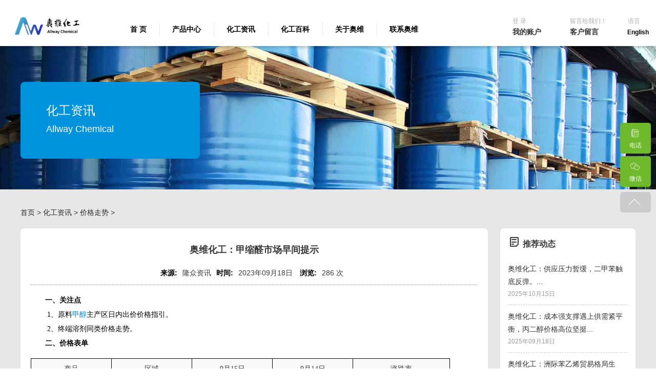

--- FILE ---
content_type: text/html; charset=utf-8
request_url: https://www.awhuagong.com/News/view/id/192.html
body_size: 8256
content:
<!DOCTYPE html><html lang="zh-cmn-Hans"><head><meta http-equiv="X-UA-Compatible" content="IE=edge"><title>奥维化工：甲缩醛市场早间提示_山东奥维化工有限公司-厂家直采、现货秒发，百余种品牌优质化工原料、有机化工溶剂</title><meta http-equiv="Content-Type" content="text/html; charset=utf-8" /><meta http-equiv='content-language' content='zh-CN'><meta name="description" content="上周甲缩醛市场价格观望，上游甲醇价格虽有部分地区下跌，不过甲缩醛企业成本依然压力，不过甲缩醛下游采买并不积极，出货压力下部分工厂意向跌价出货，不过主流甲缩醛价格变动不大，市场依然稳定为主。" /><meta name="keywords" content="甲缩醛是危险品吗,甲缩醛有毒吗,甲缩醛的作用,甲缩醛的用途,甲缩醛出厂价格,甲缩醛行情" /><meta name="robots" content="all"/><meta name="renderer" content="webkit"><meta name="viewport" content="width=device-width,initial-scale=1.0,maximum-scale=1,minimum-scale=1,user-scalable=no"/><meta name="baidu-site-verification" content="code-dbvW8ISe2u" /><link rel="shortcut icon" type="image/x-icon" href="/favicon.ico" /><link rel="stylesheet" href="/Public/App/css/style.css?v=20251224121522" /><link href="/Public/Mobile/css/font.css" rel="stylesheet"/><script>
var _hmt = _hmt || [];
(function() {
  var hm = document.createElement("script");
  hm.src = "https://hm.baidu.com/hm.js?c5d1a7096427fe963c327d6b66297cb0";
  var s = document.getElementsByTagName("script")[0]; 
  s.parentNode.insertBefore(hm, s);
})();
</script><script>
  (function(w,d,t,r,u)
  {
    var f,n,i;
    w[u]=w[u]||[],f=function()
    {
      var o={ti:"97128620", enableAutoSpaTracking: true}; 
      o.q=w[u],w[u]=new UET(o),w[u].push("pageLoad") 
    },
    n=d.createElement(t),n.src=r,n.async=1,n.onload=n.onreadystatechange=function()
    {
      var s=this.readyState;
      s&&s!=="loaded"&&s!=="complete"||(f(),n.onload=n.onreadystatechange=null)
    },
    i=d.getElementsByTagName(t)[0],i.parentNode.insertBefore(n,i)
  })
  (window,document,"script","//bat.bing.com/bat.js","uetq");
</script></head><body><div class="wrap"><!-- wrap start--><div class="header"><div class="header-con clear"><div class="logo fl"><a rel="nofollow" href="/"><img src="/Uploads/ad/5b51a9f4931c8.png" alt="山东奥维化工有限公司" title="山东奥维化工有限公司"/></a></div><div class="head-nav fl"><ul class="menu clear"><li class="fl"><a href="/">首 页</a><span class="line"></span></li><li class="fl"><a href="/Product-Category.html">产品中心</a><ul class="subnav"><li><a class="lv2" title="胺 类" href="/Products-Category/Product-cid-224.html">胺 类</a><ul class="subnav subnav_lv3"></ul></li><li><a class="lv2" title="醇 醚" href="/Products-Category/Product-cid-222.html">醇 醚</a><ul class="subnav subnav_lv3"></ul></li><li><a class="lv2" title="酚 酮" href="/Products-Category/Product-cid-213.html">酚 酮</a><ul class="subnav subnav_lv3"></ul></li><li><a class="lv2" title="酸 类" href="/Products-Category/Product-cid-211.html">酸 类</a><ul class="subnav subnav_lv3"></ul></li><li><a class="lv2" title="烃 类" href="/Products-Category/Product-cid-259.html">烃 类</a><ul class="subnav subnav_lv3"></ul></li><li><a class="lv2" title="酯 类" href="/Products-Category/Product-cid-260.html">酯 类</a><ul class="subnav subnav_lv3"></ul></li><li><a class="lv2" title="其 他" href="/Products-Category/Product-cid-261.html">其 他</a><ul class="subnav subnav_lv3"></ul></li><li><a class="lv2" title="中间体" href="/Products-Category/Product-cid-212.html">中间体</a><ul class="subnav subnav_lv3"></ul></li></ul></li><li class="fl"><a href="/News-Category/News-cid-215.html">化工资讯</a><ul class="subnav"><li><a class="lv2" title=">价格走势" href="/News-Category/News-cid-215.html">价格走势</a></li><li><a class="lv2" title=">化工知识" href="/News-Category/News-cid-216.html">化工知识</a></li><li><a class="lv2" title=">奥维新闻" href="/News-Category/News-cid-214.html">奥维新闻</a></li></ul><span class="line"></span></li><li class="fl"><a href="/Chem-Book.html">化工百科</a><span class="line"></span></li><li class="fl"><a href="/Intro.html">关于奥维</a><ul class="subnav"><li><a class="lv2" title="公司简介" href="/Intro.html">公司简介</a></li><li><a class="lv2" title="企业文化" href="/Prospection_Culture.html">企业文化</a></li><li><a class="lv2" title="合作厂商" href="/Clients_Feedback.html">合作厂商</a></li><li><a class="lv2" title="销售网络" href="/Cooperators.html">销售网络</a></li><li><a class="lv2" title="资质证书 " href="/Certificates.html">资质证书 </a></li></ul><span class="line"></span></li><li class="fl"><a href="/Leave_a_Message.html">联系奥维</a><span class="line"></span></li></ul></div><div class="account fr"><ul class="user-item clear"><li class="fl open-login"><em class="tip"><a id="toplogin" href="/member/Login.html" onclick="ga('send','event','cctoplogin','click to login',‘cclogin');">登 录</a></em><p id="topaccount" class="tip" onclick="ga('send','event','cctopaccount','click to login','ccaccount');">我的账户</p><div class="home-login animate-10"><i class="arrow-down"><img src="/Public/App/images/arrow.png" alt="奥维化工"></i><ul class="user-item-input login-input"><form action="/member/checkLogin.html" id="headerlogin" class="form-vertical" method="post" name="cms"><li><p>登录ID</p></li><li class="has-margin"><input name="userid" type="text" id="headeruserid"  autocomplete="off" placeholder="登录ID" /></li><li><p>密码</p></li><li class="has-margin"><input name="password" id="headerpassword" type="password" placeholder="密码"></li><li><p>验证码</p></li><li class="last has-margin"><input type="text" name="verify" id="headerverify" autocomplete="off" placeholder="验证码" size="3"/><img id="verifyImg" SRC="/index/verify/t/1768640012218395.html" onclick='this.src=this.src+"?"+Math.random()' BORDER="0" ALT="Click Refresh" style="cursor:pointer" align="absmiddle"><input type="submit" name="dosubmit" value="登 录" id="gologin" onclick="ga('send','event','cctopaccountlogin','click to login','cctaclogin');"/></li><li class="has-margin"><a class="forgot-ps" href="/member/forgot-the-password.html">找回密码?</a></li><input type="hidden" name="t" value="1768640012218395" /></form></ul><div class="create"><span>注册</span><a id="topcreate" rel="nofollow" href="/member/Create-an-account.html" onclick="ga('send','event','cctopcreate','click to create','cctacreate');">注册一个帐户</a></div></div></li><li class="fl open-message"><em class="tip">留言给我们！</em><p id="topmessageboard" class="tip" onclick="ga('send','event','cctopmessageboard','click to submit','cctmessageboard');">客户留言</p><div class="home-message animate-10"><i class="arrow-down"><img src="/Public/App/images/arrow.png"/></i><ul class="user-item-input message-input"><form enctype="multipart/form-data" action="/forms/saveForms.html" method="post" id="headermsg"><input type="hidden" value="21" name="id"><input type="hidden" value="9bfa05d8a867b8096159ee3588e1036f" name="formmd5"><li><p>姓名</p></li><li class="has-margin"><input type="text" value="" id="n_username" name="username" autocomplete="off" placeholder="姓名"/></li><li><p>电话</p></li><li class="has-margin"><input type="text" value="" id="phone" name="phone" autocomplete="off" placeholder="电话"/></li><li><p>邮箱</p></li><li class="has-margin"><input type="email" value="" id="hemail" name="email" autocomplete="off" placeholder="邮箱"/></li><li><p>内容</p></li><li class="has-margin"><textarea type="text" id="content" name="content"></textarea></li><li class="last has-margin"><input type="text" name="verify" id="msgverify" autocomplete="off" size="3"/><img id="verifyImg" SRC="/index/verify/t/1768640012218541.html" onclick='this.src=this.src+"?"+Math.random()' BORDER="0" ALT="Click Refresh" style="cursor:pointer" align="absmiddle"><input type="submit" name="dosubmit" id="gomessage" value="留 言" onclick="ga('send','event','ccgomessage','click to submit','ccgmessage');"/></li><input type="hidden" name="t" value="1768640012218541" /></form></ul></div></li><li class="fl language"><em class="tip">语言</em><div><a href="https://www.allwaychemical.com" target="_blank">English</a></div></li></ul></div></div></div><div class="banner pagebanner" id="banner"><div style="height:280px;background:url(/Uploads/ad/6167b527e49e0.jpg) center center no-repeat;background-size:cover;"><div class="b-single-title public"><h3>化工资讯</h3><span>Allway Chemical</span></div></div></div><div class="single bigpd"><div class="public clear"><div class="public position"><a href="https://www.awhuagong.com">首页</a> > <a href=/News-Category/News-cid-217.html>化工资讯</a> > <a href=/News-Category/News-cid-215.html>价格走势</a> > </div><div class="content content_news fl"><h3 class="single-title single-title_news">奥维化工：甲缩醛市场早间提示</h3><div class="detailsinfo"><span><strong>来源:</strong>隆众资讯</span><span><strong>时间:</strong>2023年09月18日 </span><span><strong>浏览:</strong><script src="/News/addClicks/id/192.html"></script>次</span></div><div class="editor"><p class="p" style="margin-left:0.0000pt;text-indent:21.0000pt;">
	<b><span class="15" style="font-family:宋体;color:#000000;font-style:normal;font-size:10.5000pt;"><span>一、关注点</span></span></b><span style="font-family:宋体;font-size:10.5000pt;"></span>
</p>
<p class="p" style="margin-left:0.0000pt;text-indent:24.0000pt;text-align:left;">
	<span style="font-family:宋体;color:#000000;font-style:normal;font-size:10.5000pt;"><span>1、原料<a href="https://www.awhuagong.com/Product/view/id/1683.html" target="_blank">甲醇</a>主产区日内出价价格指引。</span></span><span style="font-family:宋体;font-size:10.5000pt;"></span>
</p>
<p class="p" style="margin-left:0.0000pt;text-indent:24.0000pt;text-align:left;">
	<span style="font-family:宋体;color:#000000;font-style:normal;font-size:10.5000pt;"><span>2、终端溶剂同类价格走势。</span></span><span style="font-family:宋体;font-size:10.5000pt;"></span>
</p>
<p class="p" style="margin-left:0.0000pt;text-indent:21.0000pt;">
	<b><span class="15" style="font-family:宋体;color:#000000;font-style:normal;font-size:10.5000pt;"><span>二、价格表单</span></span></b><span style="font-family:宋体;font-size:10.5000pt;"></span>
</p>
<table border="1" cellspacing="0" style="border-collapse:collapse;width:613.5000pt;border:none;">
	<tbody>
		<tr>
			<td width="71" valign="center" style="border:1.0000pt solid windowtext;background:#F9F9F9;">
				<p class="MsoNormal" align="center" style="margin-left:0.0000pt;text-align:center;">
					<span style="font-family:宋体;font-size:10.5000pt;"><span>产品</span></span><span style="font-family:宋体;font-size:10.5000pt;"></span>
				</p>
			</td>
			<td width="71" valign="center" style="border:1.0000pt solid windowtext;background:#F9F9F9;">
				<p class="MsoNormal" align="center" style="margin-left:0.0000pt;text-align:center;">
					<span style="font-family:宋体;font-size:10.5000pt;"><span>区域</span></span><span style="font-family:宋体;font-size:10.5000pt;"></span>
				</p>
			</td>
			<td width="71" valign="center" style="border:1.0000pt solid windowtext;background:#F9F9F9;">
				<p class="MsoNormal" align="center" style="margin-left:0.0000pt;text-align:center;">
					<span style="font-family:宋体;font-size:10.5000pt;"><span>9月15日</span></span><span style="font-family:宋体;font-size:10.5000pt;"></span>
				</p>
			</td>
			<td width="71" valign="center" style="border:1.0000pt solid windowtext;background:#F9F9F9;">
				<p class="MsoNormal" align="center" style="margin-left:0.0000pt;text-align:center;">
					<span style="font-family:宋体;font-size:10.5000pt;"><span>9月14日</span></span><span style="font-family:宋体;font-size:10.5000pt;"></span>
				</p>
			</td>
			<td width="85" valign="center" style="border:1.0000pt solid windowtext;background:#F9F9F9;">
				<p class="MsoNormal" align="center" style="margin-left:0.0000pt;text-align:center;">
					<span style="font-family:宋体;font-size:10.5000pt;"><span>涨跌率</span></span><span style="font-family:宋体;font-size:10.5000pt;"></span>
				</p>
			</td>
		</tr>
		<tr>
			<td width="71" valign="center" style="border:1.0000pt solid windowtext;background:#F9F9F9;">
				<p class="MsoNormal" align="center" style="margin-left:0.0000pt;text-align:center;">
					<span style="font-family:宋体;font-size:10.5000pt;"><span>甲缩醛</span></span><span style="font-family:宋体;font-size:10.5000pt;"></span>
				</p>
			</td>
			<td width="71" valign="center" style="border:1.0000pt solid windowtext;background:#F9F9F9;">
				<p class="MsoNormal" align="center" style="margin-left:0.0000pt;text-align:center;">
					<span style="font-family:宋体;font-size:10.5000pt;"><span>陕西地区</span></span><span style="font-family:宋体;font-size:10.5000pt;"></span>
				</p>
			</td>
			<td width="71" valign="center" style="border:1.0000pt solid windowtext;background:#F9F9F9;">
				<p class="MsoNormal" align="center" style="margin-left:0.0000pt;text-align:center;">
					<span style="font-family:宋体;font-size:10.5000pt;"><span>3150</span></span><span style="font-family:宋体;font-size:10.5000pt;"></span>
				</p>
			</td>
			<td width="71" valign="center" style="border:1.0000pt solid windowtext;background:#F9F9F9;">
				<p class="MsoNormal" align="center" style="margin-left:0.0000pt;text-align:center;">
					<span style="font-family:宋体;font-size:10.5000pt;"><span>3150</span></span><span style="font-family:宋体;font-size:10.5000pt;"></span>
				</p>
			</td>
			<td width="85" valign="center" style="border:1.0000pt solid windowtext;background:#F9F9F9;">
				<p class="MsoNormal" align="center" style="margin-left:0.0000pt;text-align:center;">
					<span style="font-family:宋体;font-size:10.5000pt;"><span>0%</span></span><span style="font-family:宋体;font-size:10.5000pt;"></span>
				</p>
			</td>
		</tr>
		<tr>
			<td width="71" valign="center" style="border:1.0000pt solid windowtext;background:#F9F9F9;">
				<p class="MsoNormal" align="center" style="margin-left:0.0000pt;text-align:center;">
					<span style="font-family:宋体;font-size:10.5000pt;"><span>甲醇</span></span><span style="font-family:宋体;font-size:10.5000pt;"></span>
				</p>
			</td>
			<td width="71" valign="center" style="border:1.0000pt solid windowtext;background:#F9F9F9;">
				<p class="MsoNormal" align="center" style="margin-left:0.0000pt;text-align:center;">
					<span style="font-family:宋体;font-size:10.5000pt;"><span>陕西地区</span></span><span style="font-family:宋体;font-size:10.5000pt;"></span>
				</p>
			</td>
			<td width="71" valign="center" style="border:1.0000pt solid windowtext;background:#F9F9F9;">
				<p class="MsoNormal" align="center" style="margin-left:0.0000pt;text-align:center;">
					<span style="font-family:宋体;font-size:10.5000pt;"><span>2205</span></span><span style="font-family:宋体;font-size:10.5000pt;"></span>
				</p>
			</td>
			<td width="71" valign="center" style="border:1.0000pt solid windowtext;background:#F9F9F9;">
				<p class="MsoNormal" align="center" style="margin-left:0.0000pt;text-align:center;">
					<span style="font-family:宋体;font-size:10.5000pt;"><span>2180</span></span><span style="font-family:宋体;font-size:10.5000pt;"></span>
				</p>
			</td>
			<td width="85" valign="center" style="border:1.0000pt solid windowtext;background:#F9F9F9;">
				<p class="MsoNormal" align="center" style="margin-left:0.0000pt;text-align:center;">
					<span style="font-family:宋体;font-size:10.5000pt;"><span>+1.15%</span></span><span style="font-family:宋体;font-size:10.5000pt;"></span>
				</p>
			</td>
		</tr>
	</tbody>
</table>
<p class="p" style="margin-left:0.0000pt;text-indent:21.0000pt;">
	<span style="font-family:宋体;color:#000000;font-style:normal;font-size:10.5000pt;"><span>备注：</span></span><span style="font-family:宋体;font-size:10.5000pt;"></span>
</p>
<p class="p" style="margin-left:0.0000pt;text-indent:21.0000pt;">
	<span style="font-family:宋体;color:#000000;font-style:normal;font-size:10.5000pt;"><span>1、甲缩醛含量为88%，甲醇为国标优等品；</span></span><span style="font-family:宋体;font-size:10.5000pt;"></span>
</p>
<p class="p" style="margin-left:0.0000pt;text-indent:21.0000pt;">
	<span style="font-family:宋体;color:#000000;font-style:normal;font-size:10.5000pt;"><span>2、价格均为时点人民币价格，非周均价，单位：元/吨；</span></span><span style="font-family:宋体;font-size:10.5000pt;"></span>
</p>
<p class="p" style="margin-left:0.0000pt;text-indent:21.0000pt;">
	<span style="font-family:宋体;color:#000000;font-style:normal;font-size:10.5000pt;"><span>3、甲缩醛为厂提现汇含税价，甲醇为库提现汇含税价；</span></span><span style="font-family:宋体;font-size:10.5000pt;"></span>
</p>
<p class="p" style="margin-left:0.0000pt;text-indent:21.0000pt;">
	<span style="font-family:宋体;color:#000000;font-style:normal;font-size:10.5000pt;"><span>4、涨跌率为环比变化率。</span></span><span style="font-family:宋体;font-size:10.5000pt;"></span>
</p>
<p class="p" style="margin-left:0.0000pt;text-indent:21.0000pt;">
	<b><span class="15" style="font-family:宋体;color:#000000;font-style:normal;font-size:10.5000pt;"><span>三、行情展望</span></span></b><span style="font-family:宋体;font-size:10.5000pt;"></span>
</p>
<p class="p" style="margin-left:0.0000pt;text-indent:21.0000pt;">
	<span style="font-family:宋体;color:#000000;font-style:normal;font-size:10.5000pt;"><span>上周</span></span><span style="font-family:宋体;font-style:normal;font-size:10.5000pt;"><span>甲缩醛市场价格观望，上游甲醇价格虽有部</span></span><span style="font-family:宋体;color:#000000;font-style:normal;font-size:10.5000pt;"><span>分地区下跌，不过甲缩醛企业成本依然压力，不过甲缩醛下游采买并不积极，出货压力下部分工厂意向跌价出货，不过主流甲缩醛价格变动不大，市场依然稳定为主。</span></span><span style="font-family:宋体;font-size:10.5000pt;"></span>
</p></div><div class="New_Message"><strong><i class="iconfont icon-kefu"></i>咨询产品</strong><a href="/Leave_a_Message.html" title="联系奥维化工" target="_blank"> 请联系我们</a></div><div class="tags"><span>标签:</span></div><div class="postpn"><ul class="col-2 clear"><li class="fl"><s class="line"></s><a class="prev" title="上一条" href="/News/view/id/193.html"><h3>上一条</h3><h4>奥维化工：醋酸丁酯市场一周前瞻</h4></a></li><li class="fl next"><a class="next" title="下一条" href="/News/view/id/191.html"><h3>下一条</h3><h4>奥维化工：国内DMF市场一周前瞻</h4></a></li></ul></div><div class="relpost"><h3 class="single-title page-title noborder"><i class="iconfont icon-biaoqiankuozhan_zixun-229"></i>相关动态</h3><ul class="relpostlist"><li><a href="/News/view/id/669.html">奥维化工：供应压力暂缓，二甲苯触底反弹。</a></li><li><a href="/News/view/id/656.html">奥维化工：成本强支撑遇上供需紧平衡，丙二醇价格高位坚挺</a></li><li><a href="/News/view/id/654.html">奥维化工：洲际苯乙烯贸易格局生变，近洋市场稳健，远洋出口持续承压</a></li></ul></div></div><div class="sidebar sidebar_news fl"><div class="sidebar_box"><h3 class="single-title page-title hasborder"><i class="iconfont icon-biaoqiankuozhan_zixun-229"></i>推荐动态</h3><ul class="relarticles"><li class="cleaer"><a title="奥维化工：供应压力暂缓，二甲苯触底反弹。" href="/News/view/id/669.html"><!--<div class="pic fl"><img alt="奥维化工：供应压力暂缓，二甲苯触底反弹。" src=""/></div>--><div class="title"><h3>奥维化工：供应压力暂缓，二甲苯触底反弹。...</h3></div><span class="time">2025年10月15日</span></a></li><li class="cleaer"><a title="奥维化工：成本强支撑遇上供需紧平衡，丙二醇价格高位坚挺" href="/News/view/id/656.html"><!--<div class="pic fl"><img alt="奥维化工：成本强支撑遇上供需紧平衡，丙二醇价格高位坚挺" src=""/></div>--><div class="title"><h3>奥维化工：成本强支撑遇上供需紧平衡，丙二醇价格高位坚挺...</h3></div><span class="time">2025年09月18日</span></a></li><li class="cleaer"><a title="奥维化工：洲际苯乙烯贸易格局生变，近洋市场稳健，远洋出口持续承压" href="/News/view/id/654.html"><!--<div class="pic fl"><img alt="奥维化工：洲际苯乙烯贸易格局生变，近洋市场稳健，远洋出口持续承压" src=""/></div>--><div class="title"><h3>奥维化工：洲际苯乙烯贸易格局生变，近洋市场稳健，远洋出口持续承压...</h3></div><span class="time">2025年09月16日</span></a></li><li class="cleaer"><a title="奥维化工：现货收紧 苯酚价格突破七千元大关" href="/News/view/id/650.html"><!--<div class="pic fl"><img alt="奥维化工：现货收紧 苯酚价格突破七千元大关" src=""/></div>--><div class="title"><h3>奥维化工：现货收紧 苯酚价格突破七千元大关...</h3></div><span class="time">2025年09月10日</span></a></li><li class="cleaer"><a title="对二甲苯：成本与去库推动价格上涨，后期或承压运行" href="/News/view/id/643.html"><!--<div class="pic fl"><img alt="对二甲苯：成本与去库推动价格上涨，后期或承压运行" src=""/></div>--><div class="title"><h3>对二甲苯：成本与去库推动价格上涨，后期或承压运行...</h3></div><span class="time">2025年09月02日</span></a></li></ul></div><div class="sidebar_box"><div class="alltags"><h3 class="single-title page-title hasborder"><i class="iconfont icon-dingyue"></i>标签</h3><a href="/News-tags/异丁醇.html">异丁醇</a><a href="/News-tags/异丙醚.html">异丙醚</a><a href="/News-tags/异丙醇.html">异丙醇</a><a href="/News-tags/乙酰乙酸乙酯.html">乙酰乙酸乙酯</a><a href="/News-tags/乙酰乙酸甲酯.html">乙酰乙酸甲酯</a><a href="/News-tags/乙酰氯.html">乙酰氯</a><a href="/News-tags/乙酸正丙酯.html">乙酸正丙酯</a><a href="/News-tags/乙酸乙酯.html">乙酸乙酯</a><a href="/News-tags/乙腈.html">乙腈</a><a href="/News-tags/乙二醇二甲醚.html">乙二醇二甲醚</a><a href="/News-tags/乙二醇丁醚.html">乙二醇丁醚</a><a href="/News-tags/乙二醇.html">乙二醇</a><a href="/News-tags/乙醇钠.html">乙醇钠</a><a href="/News-tags/异丙胺.html">异丙胺</a><a href="/News-tags/一乙醇胺.html">一乙醇胺</a><a href="/News-tags/一乙胺.html">一乙胺</a><a href="/News-tags/盐酸羟胺.html">盐酸羟胺</a><a href="/News-tags/溴虫腈.html">溴虫腈</a><a href="/News-tags/异辛醇.html">异辛醇</a><a href="/News-tags/五氯化磷.html">五氯化磷</a><a href="/News-tags/无水乙醇.html">无水乙醇</a><a href="/News-tags/无水哌嗪.html">无水哌嗪</a><a href="/News-tags/硫酸钠.html">硫酸钠</a><a href="/News-tags/无水醋酸钠.html">无水醋酸钠</a><a href="/News-tags/特戊酰氯.html">特戊酰氯</a><a href="/News-tags/碳酸氢钾.html">碳酸氢钾</a><a href="/News-tags/碳酸钾.html">碳酸钾</a><a href="/News-tags/碳酸二甲酯.html">碳酸二甲酯</a><a href="/News-tags/四氢呋喃.html">四氢呋喃</a></div></div></div></div></div><div class="footer"><div class="public footer-con"><ul class="col-4 qlink clear"><li class="fl add"><h3 class="tip">联系我们</h3><h3>
	山东奥维化工有限公司
</h3>
<p>
	<strong>地 址:</strong>山东省淄博市张北路201号<br />
<strong>电 话:</strong>+86-18606381557<br />
<strong>传 真:</strong>+86-533-8260296<br />
<strong>E-mail:</strong><a href="mailto:allwaychem@gmail.com">allwaychemical@gmail.com</a> 
</p></li><li class="fl product_bottom"><div class="product_bottom_box"><h3>热销产品</h3><a href="/Product/view/id/1848.html" title="60%正己烷">60%正己烷</a><a href="/Product/view/id/1837.html" title="仲丁醇">仲丁醇</a><a href="/Product/view/id/1831.html" title="90-120石油醚">90-120石油醚</a><a href="/Product/view/id/1756.html" title="60-90石油醚">60-90石油醚</a><a href="/Product/view/id/1727.html" title="三氯化磷">三氯化磷</a><a href="/Product/view/id/1712.html" title="三甲基氯硅烷">三甲基氯硅烷</a><a href="/Product/view/id/1711.html" title="叔丁醇">叔丁醇</a><a href="/Product/view/id/1710.html" title="叔丁胺">叔丁胺</a><a href="/Product/view/id/1699.html" title="乙腈">乙腈</a><a href="/Product/view/id/1685.html" title="二甲基亚砜">二甲基亚砜</a><a href="/Product/view/id/1617.html" title="正庚烷">正庚烷</a><a href="/Product/view/id/1576.html" title="正丙醛">正丙醛</a><a href="/Product/view/id/1570.html" title="三乙胺">三乙胺</a><a href="/Product/view/id/1550.html" title="吡啶">吡啶</a></div><div class="product_bottom_box"><h3>友情链接</h3><a href="http://sdyiheng.com/" title="" target="_blank">加注设备</a><a href="http://www.alrva.com/" title="" target="_blank">凯氏定氮仪</a><a href="https://www.awhuagong.com/" title="" target="_blank">乙腈</a><a href="http://www.thzyzb.com" title="" target="_blank">压片机</a><a href="https://www.wanheshangmao.com/" title="" target="_blank">集流管</a></div></li><li class="fr service"><h3 class="tip">客户服务</h3><div class="qlink_item"><!--<a href="/Suggest-products.html">一键报价</a>--><a href="/Faq.html">常见问题</a><a href="/Sitemap.html">网站地图</a><a href="/Private-policy.html">隐私政策</a></div></li><li class="fr service"><h3 class="tip">关于奥维</h3><div class="qlink_item"><a href="/Intro.html">公司简介</a><a href="/Prospection_Culture.html">企业文化</a><a href="/Clients_Feedback.html">合作厂商</a><a href="/Cooperators.html">销售网络</a><a href="/Certificates.html">资质证书</a></div></li><li class="fr service"><h3 class="tip">化工资讯</h3><div class="qlink_item"><a href="/News-Category/News-cid-214.html">奥维新闻</a><a href="/News-Category/News-cid-215.html">价格走势</a><a href="/News-Category/News-cid-216.html">化工知识</a></div></li></ul></div></div><div class="copyright copyright_b"><div class="public"><div class="fl">Copyright &copy; 2020-2025  山东奥维化工有限公司 <a href="https://beian.miit.gov.cn/" target="_blank">鲁ICP备2021006890号-2</a></div><div class="fr">Technical Support：<a href="http://www.crossweb.cn" target="_blank">Cross Web</a></div></div></div></div><!-- wrap end --><div id="error-tip" class="animate-5"></div><div class="fullmask"></div><a id="callskype"></a><script src="/Public/App/js/jquery.js"></script><script src="/Public/App/js/jquery.flexslider.js"></script><script src="/Public/App/js/base.js?v=20190601201334"></script><script src="/Public/App/js/jquery.form.js"></script><script>
			$(function(){
				$('#headerlogin').ajaxForm({
					beforeSubmit:  checkForm,
					success:       successfunc, 
					resetForm: false,
					dataType: 'json'
				});
				function checkForm(){
					$("#error-tip").text('请稍等...').show();
					if($('#headeruserid').val()==''){
						$("#error-tip").text('登录ID不能为空!').show();
						$('#headeruserid').focus();
						autohide();
						return false;
					}
					if($('#headerpassword').val()==''){
						$("#error-tip").text('密码不能为空!').show();
						$('#loginpassword').focus();
						autohide();
						return false;
					}
					if($('#headerverify').val()==''){
						$("#error-tip").text('验证码不能为空!').show();
						$('#headerverify').focus();
						autohide();
						return false;
					}
					return true;
				}
				function successfunc(data){
					if (data.status==1){
						$("#error-tip").text(data.info).show();
						autohide();
						location.href = (data.url);
					}else{
						$("#error-tip").text(data.info).show();
						autohide();
					}
				}
			})
			$(function(){
				$('#headermsg').ajaxForm({
					beforeSubmit:  checkForm,
					success:       successfunc, 
					resetForm: false,
					dataType: 'json'
				});
				function checkForm(){
					$("#error-tip").text('请稍等...').show();
					if($('#n_username').val()==''){
						$("#error-tip").text('名称不能为空!').show();
						$('#n_username').focus();
						autohide();
						return false;
					}
					if($('#phone').val()==''){
						$("#error-tip").text('电话不能为空!').show();
						$('#phone').focus();
						autohide();
						return false;
					}
					if($('#hemail').val()==''){
						$("#error-tip").text('邮箱不能为空!').show();
						$('#hemail').focus();
						autohide();
						return false;
					}
					if($('#content').val()==''){
						$("#error-tip").text('留言内容不能为空!').show();
						$('#content').focus();
						autohide();
						return false;
					}
					if($('#msgverify').val()==''){
						$("#error-tip").text('验证码不能为空!').show();
						$('#msgverify').focus();
						autohide();
						return false;
					}
					return true;
				}
				function successfunc(data){
					if (data.status==1){
						$("#error-tip").text(data.info).show();
						autohide();
						$('#headermsg')[0].reset();
						$('ul.user-item li.open-message p.tip').click();
					}else{
						$("#error-tip").text(data.info).show();
						autohide();
					}
				}
			})
			$(function(){
				$('#postmail').ajaxForm({
					beforeSubmit:  checkForm,
					success:       successfunc, 
					resetForm: false,
					dataType: 'json'
				});
				function checkForm(){
					$("#error-tip").text('请稍等...').show();
					if($('#usermailads').val()==''){
						$("#error-tip").text('邮箱不能为空!').show();
						$('#usermailads').focus();
						autohide();
						return false;
					}
					var email=$("#usermailads").val();
					if(!email.match(/^([a-zA-Z0-9_-])+@([a-zA-Z0-9_-])+((\.[a-zA-Z0-9_-]{2,3}){1,2})$/)){
						$("#error-tip").text('邮箱格式不正确。').show();
						$('#usermailads').focus();
						autohide();
						return false;
					}
					return true;
				}
				function successfunc(data){
					if (data.status==1){
						$("#error-tip").text(data.info).show();
						autohide();
						//location.href = (data.url);
					}else{
						$("#error-tip").text(data.info).show();
						autohide();
					}
				}
			})
			//logout
			$("#headerlogout").click(function(){
				$ajaxurl = $(this).attr('href');
				$.get($ajaxurl,null,function(data){
					$("#error-tip").text('请稍等...').show();
					autohide();
					if (data.status==1){
						location.href = '/';
					}
				});
				return false;
			});
			function autohide(){
				setTimeout(function () { 
					$('#error-tip').fadeOut(300);
				}, 2000);
			}
			$("#doskype").click(function(){
				$('#callskype').attr('href','skype:?chat');
				setTimeout(function () { 
					callskp();
				}, 1000);
				ga('send','event','rfskype','clickskype','rfsky');
			});
			function callskp(){
				var url=$('#callskype').attr('href');
				window.location.href=url;
			}
			
			//咨询产品
			function doPushProductAdvisory(){
				//layer.msg('提交中,请稍后');
				$.ajax({
					url: "/Forms/saveproductForms.html",
					type : 'post',
					data:$('#productAdvisory').serialize(),
					beforeSend:  checkProductAdvisory,
					dataType: "json",
                    success: successfunc, 
				});
			};
			function checkProductAdvisory(){
				
				if($('#productname').val()==''){
						$("#error-tip").text('请输入您要咨询的产品!').show();
						$('#productname').focus();
						autohide();
						return false;
					}
				
				//if($('#bname').val()==''){
						//$("#error-tip").text('名称不能为空!').show();
						//$('#bname').focus();
						//autohide();
						//return false;
					//}
				
				if($('#bphone').val()==''){
						$("#error-tip").text('请输入联系方式，我们会联系您!').show();
						$('#bphone').focus();
						autohide();
						return false;
					}
				return true;
			}
			
			function successfunc(data){
					if (data.status==1){
						$("#error-tip").text(data.info).show();
						autohide();
						//location.href = (data.url);
					}else{
						$("#error-tip").text(data.info).show();
						autohide();
					}
				}

		</script></body><script type="text/javascript" src="/Public/App/js/QQonline/js/jquery.fixed.1.5.1.js"></script><script language="javascript">
$(window).load(function(){
	
	//悬浮客服
	$("#fixedBox").fix({
		position 		: "",	//悬浮位置 - left或right
		horizontal  	: 50,		//水平方向的位置 - 默认为数字
		vertical    	: 100,      //垂直方向的位置 - 默认为null
		halfTop     	: true,	    //是否垂直居中位置
		minStatue 		: false,	//是否最小化
		hideCloseBtn 	: false,	//是否隐藏关闭按钮
		skin 			: "",	//皮肤
		showBtnWidth 	: 28,       //show_btn_width
		contentBoxWidth : 60, 		//side_content_width
		durationTime 	: 700		//完成时间
	});
	
});
</script><div class="onlinetools "  id="fixedBox"><a><i class="iconfont icon-lianxi"></i>电话<span class="toolsdata tel_data"><i class="iconfont icon-lianxi"></i>18606381557</span></a><a><i class="iconfont icon-weixin1"></i>微信<span class="toolsdata wechat_data"><img src="/Uploads/ad/62a0012419d32.jpg" alt="奥维化工微信客服"></span></a><a class="gotop" href="#banner"><i class="iconfont icon-jiantou"></i></a></div></html>

--- FILE ---
content_type: text/html; charset=UTF-8
request_url: https://www.awhuagong.com/News/addClicks/id/192.html
body_size: -75
content:
document.writeln("286");

--- FILE ---
content_type: text/css
request_url: https://www.awhuagong.com/Public/App/css/style.css?v=20251224121522
body_size: 21015
content:
@charset "utf-8";
*,*:before,*:after {box-sizing:border-box;}
* {-webkit-tap-highlight-color:rgba(0,0,0,0);}
html,body,div,span,applet,object,iframe,h1,h2,h3,h4,h5,h6,p,blockquote,pre,a,abbr,acronym,address,big,cite,code,del,dfn,em,font,ins,kbd,q,s,samp,small,strike,tt,var,dl,dt,dd,ol,ul,li,fieldset,form,label,legend,table,caption,tbody,tfoot,thead,tr,th,td {border:0;font-family:inherit;font-size:100%;font-style:inherit;font-weight:inherit;margin:0;outline:0;padding:0;vertical-align:baseline;}
body {position:relative;background:#fff;line-height:150%;box-sizing:border-box;color:#3a3a3a;font-family:Arial,Helvetica,sans-serif;font-size:14px;}
a {color:#2a2c2e;text-decoration:none;}
a:hover {color:#000;text-decoration:none;}
h1,h2,h3,h4,h5,h6 {font-weight:700;line-height:normal;}
h2 {font-size:18px;}
h3 {font-size:16px;}
strong {color:#000;}
ol,ul,li {list-style:none;}
pre {padding:10px;margin:10px 0;word-break:break-all;word-wrap:break-word;white-space:pre-wrap;background:#f9f9f9;border:1px solid #f0f0f0;color:#aaa;}
img {height:auto;max-width:100%;display:block;border:0;}
i {margin-right:5px;}
hr {margin:10px 0 0 0;height:1px;border:none;background:#ddd;}
input,select,textarea {border:1px solid #ddd;background:#fff;outline:none;width:100%;color:#464646;padding:10px;-webkit-appearance:none;font-size:14px;font-family:Arial,Helvetica,sans-serif;}
select {-webkit-appearance:menulist;}
textarea {resize:none;overflow-y:hidden;display:block;-webkit-appearance:none;}
input[type="radio"] {width:auto;height:auto;-webkit-appearance:radio;}
input[type="checkbox"] {width:auto!important;height:auto!important;-webkit-appearance:checkbox;}
table {float:none;border-collapse:collapse;max-width:100%;width:100%;margin:1em 0;}
table td {border:1px solid #ddd;padding:5px 2px;vertical-align:middle;}
table#LR_Tb4 td {border:none!important;}
.clear:after,.clear:before {content:".";display:block;visibility:hidden;height:0;clear:both;}
.fl {float:left;position:relative;}
.fr {float:right;position:relative;}
.hidden {display:none;}
.nowrap {white-space:nowrap;}
input.error {border-color:red!important;}
::-webkit-input-placeholder {color:#969696;}
:-moz-placeholder {color:#969696;}
::-moz-placeholder {color:#333;}
:-ms-input-placeholder {color:#969696;}

/* public */
.wrap {min-width:1400px;margin:0 auto;}
.public {width:1400px;margin:0 auto;position:relative;transition:width 0.2s linear 0s;-webkit-transition:width 0.2s linear 0s;-moz-transition:width 0.2s linear 0s;}
.public_advertise {width:1400px;margin:0 auto;position:relative;transition:width 0.2s linear 0s;-webkit-transition:width 0.2s linear 0s;-moz-transition:width 0.2s linear 0s;}
ul.col-2,ul.col-3,ul.col-4,ul.col-5,ul.col-6,ul.col-7 {overflow:hidden;}
ul.col-2 li,ul.col-3 li,ul.col-4 li,ul.col-5 li,ul.col-6 li {margin-right:2%;}
ul.col-2 li {width:49%;}
ul.col-3 li {width:32%;}
ul.col-4 li {width:23.5%;}
ul.col-5 li {width:18.4%;}
ul.col-6 li {width:15%;}
ul.col-7 li {width:13%;margin-right:1.5%;}
ul.col-8 li {width:11.5%;margin-right:1%;}
ul.col-9 li {width:10%;margin-right:1%;}
ul.col-2 li:nth-child(2n+2),ul.col-3 li:nth-child(3n+3),ul.col-4 li:nth-child(4n+4),ul.col-5 li:nth-child(5n+5),ul.col-6 li:nth-child(6n+6),ul.col-7 li:nth-child(7n+7) {margin-right:0px;}
ul.col-2 li.nomargin,ul.col-3 li.nomargin,ul.col-4 li.nomargin,ul.col-5 li.nomargin,ul.col-6 li.nomargin,ul.col-7 li.nomargin {margin-right:0px;}
.disabled {cursor:not-allowed!important;}
h3.infotip {color:#3a3a3a;font-size:18px;font-weight:700;padding-bottom:10px;position:relative;}
h3.infotip i {font-size:24px;width:150px;}
h3.infotip em {width:230px;position:absolute;bottom:-2px;left:0;border-bottom:5px solid #0274c9;z-index:1;}
h3.moudule-title,h3.single-title {font-size:36px;color:#3a3a3a;font-weight:100;margin-bottom:25px;text-transform:capitalize;position:relative;}
h3.Global-title {margin-top:60px;}
h3.moudule-title {font-size:28px;}
h3.moudule-title i {vertical-align:middle;font-size:38px;}
h3.moudule-title i.icon-yingyong1 {font-size:35px;}
h3.moudule-title i.icon-xinwen {font-size:28px;}
h3.moudule-title a {font-size:14px;position:absolute;right:0;bottom:0;}
h3.single-title {font-size:18px;margin-bottom:20px;font-weight:700;}
h3.single-title_news {font-size:18px;margin-bottom:10px;margin-top:10px;text-align:center; line-height:25px;}
h3.produt-single-title {font-size:18px;margin-bottom:44px;margin-top:20px;}
h3.single-title.hasborder {margin-bottom:15px;font-size:16px;font-weight:700;}
h3.single-title.hasborder i {font-size:24px;}
h3.single-title.noborder {margin-bottom:20px;padding-bottom:0;}
h3.sort_name {padding:0 20px 10px 20px;margin-bottom:20px;}
h3.sort_name .prototal {float:right;font-size:14px;}
h3.sort_name_loop {text-align:left;font-size:18px;margin:0px 0 20px 0px;}
h3.sort_name_loop:first-child {}
h3.page-title {font-size:20px;}
h3.page-title.noborder {margin-bottom:20px;}

/* flex-pauseplay */
.flex-pauseplay a {display:block;width:20px;height:20px;position:absolute;bottom:5px;left:10px;opacity:.8;z-index:10;overflow:hidden;cursor:pointer;color:#000}
.flex-pauseplay a:before {font-family:FontAwesome;font-size:20px;display:inline-block;content:'\f04c'}
.flex-pauseplay a:hover {opacity:1}
.flex-pauseplay a.flex-play:before {content:'\f04b'}
.flex-control-nav {width:100%;position:absolute;height:14px;bottom:190px;padding:0;text-align:center;z-index:15}
.flex-control-nav li {margin:0 5px;display:inline-block;zoom:1;*display:inline}
.flex-control-paging li a {width:14px;height:14px;display:block;background:#fff;cursor:pointer;text-indent:-9999px;border-radius:50%;transition:all .2s linear 0s;-webkit-transition:all .2s linear 0s;-moz-transition:all .2s linear 0s}
.flex-control-paging li a:hover {background:#0077ce}
.flex-control-paging li a.flex-active {background:#0077ce;cursor:default;width:35px;height:14px;border-radius:15px}
.flex-control-thumbs {margin:5px 0 0;position:static;overflow:hidden}
.flex-control-thumbs li {width:25%;float:left;margin:0}
.flex-control-thumbs img {width:100%;display:block;opacity:.7;cursor:pointer}
.flex-control-thumbs img:hover {opacity:1}
.flex-control-thumbs .flex-active {opacity:1;cursor:default}

/* search */
.no-select-search {position:relative;border:none;overflow:hidden;}
.no-select-search input {background:none;border:none;padding:11px 20px;transition:all 0.2s linear 0s;-webkit-transition:all 0.2s linear 0s;}
.no-select-search input[type="text"] {background:#fff;color:#999;position:relative;width:71%;float:left;text-overflow:ellipsis;overflow:hidden;white-space:nowrap;margin-left:55px;border-radius:5px;}
.no-select-search input[type="submit"],.no-select-search label {position:absolute;right:0;top:0;height:100%;width:45px;cursor:pointer;padding:0;z-index:3;}
.no-select-search label {z-index:2;text-align:center;background:none;border:none;right:auto;left:0;background:#0274c9;border-radius:5px;}
.no-select-search label i {color:#fff;font-size:24px;line-height:40px;margin-left:5px}
.no-select-search input[type="submit"] {background:#0274c9;color:#fff;font-size:18px;width:auto;padding:0 50px;border-radius:5px;}
.no-select-search input[type="submit"]:hover {background:#999;}

/* search*/
.search_box {margin-top:30px;margin-bottom:10px;}
.search_box_book {margin-top:30px;margin-bottom:10px;}
.search_box_index {margin-top:-150px;z-index:9;position:relative;}
.search_top {height:130px;}
/*.search {width:63%;padding:20px 30px;background:#ebebeb;border-radius:8px;}

*/
.search {width:63%;padding:20px 30px;background:#ebebeb;border-radius:8px;}

.search_btn {height:110px;width:35%;}
.search_btn ul li {width:47%;height:110px;text-align:center;}
.search_btn ul li a {color:#FFF;}
.search_btn ul li:hover {background:#02438f;}
.search_btn ul li i {font-size:42px;font-weight:normal!important;}
.search_btn ul li i:hover {font-size:48px;font-weight:normal!important;}
.search_btn ul li h3 {font-size:16px;margin-top:5px;}
.btn_a {padding:30px 10px;margin-right:20px;background:#0274c9;border-radius:10px;}
.btn_b {padding:30px 10px;background:#6fb92c;border-radius:10px;}
.hotkey {margin-top:10px;margin-left:50px;}
.hotkey a {font-size:14px;margin-right:10px; padding:0 5px;}

/* header */
.header {height:100px;padding:0 20px;position:absolute; z-index:9999999;background:#FFF;width:100%;box-shadow:3px 3px 5px rgba(0,0,0,.2);}
.header:after,.header:before {visibility:hidden;}
.header-con .logo {width:10%;margin-top:20px;text-indent:-9999px;position:relative;}
.header-con .logo img {max-width:200px;}
.header-con .logo_name {width:10%;}
.header-con .logo_name h3 {margin-top:50px;font-family:Arial,Helvetica,sans-serif;font-weight:700;font-size:16px;}
.header-con .account {width:17%;margin:40px 0 0 0;}

/* header account */
.account ul.user-item li.open-login {width:43%}
.account ul.user-item li.open-message {width:43%}
.account ul.user-item li.language {width:10%;text-align:center;margin-right:5px;}
.account ul.user-item li.language .icon {background:none;left:30px;}
.account ul.user-item li.language .icon i {font-size:30px;color:#0077ce}
.account ul.user-item li.language a {color:#000;font-size:12px;font-weight:700;text-overflow:ellipsis;overflow:hidden;white-space:nowrap;}
.account ul.user-item li.language a:hover {color:#0077ce}
.account ul.user-item li span.icon {position:absolute;width:30px;height:30px;left:0;top:10px;}
.account ul.user-item li em.tip,.account ul.user-item li em.tip a {color:#adadad;font-size:12px;}
.account ul.user-item li em.tip a:hover {color:#0274c9;}
.account ul.user-item li p.tip {font-weight:700;color:#333;cursor:pointer;white-space:nowrap;font-size:14px;}
.account ul.user-item li p.tip a {padding:5px 8px;background:#ebebeb;font-size:12px;font-weight:100;border-radius:5px;}
.account ul.user-item li p.tip i {margin:0 0 0 8px;}
.account ul.user-item li a.logout {color:#fff;margin-left:10px;background:#930!important;}
.account ul.user-item li.open-login .icon {width:32px;height:34px;background-position:-6px -3px;top:5px;}
.account ul.user-item li.open-message .icon {width:31px;height:39px;background-position:-6px -55px;}
.account ul.user-item li.open-login em.tip,.account ul.user-item li.open-login em.tip a {text-transform:uppercase;}
.account ul.user-item li.open-message em.tip,.account ul.user-item li.open-message em.tip a {text-transform:capitalize;text-overflow:ellipsis;overflow:hidden;white-space:nowrap;}

/* account login + message */
.home-login,.home-message {display:none;z-index:1001;position:absolute;padding:15px;top:60px;width:200%;background:#fff;-webkit-box-shadow:0 0 10px rgba(0,0,0,.3);-moz-box-shadow:0 0 10px rgba(0,0,0,.3);box-shadow:0 0 10px rgba(0,0,0,.3);border-radius:7px;}
.home-login {left:-100px;height:310px;}
.home-message {right:40px;height:430px;}
.home-login p,.home-message p {font-weight:700;color:#000;margin-bottom:7px;}
.home-login input,.home-message input,.home-message textarea {padding:8px;border-radius:5px;-webkit-border-radius:5px;-ms-border-radius:5px;}
.home-message textarea {min-height:120px;}
.arrow-down {position:absolute;top:-11px;left:120px;right:0;width:37px;height:11px;}
.home-message .arrow-down {left:200px;}
.account ul.user-item-input li {width:auto;padding-left:0;position:relative;}
.account ul.user-item-input li.has-margin {margin-bottom:5px;}
.account ul.user-item-input li.has-margin_b {margin-bottom:10px;}
.account ul.user-item-input li input {padding-left:5px;}
.account ul.user-item-input li i {position:absolute;left:8px;top:10px;color:#dfdfdf;}
.account ul.user-item-input li i.fa-lock {font-size:18px;left:10px;}
.account ul.user-item-input li.last {overflow:hidden;}
.account ul.user-item-input li.last input {float:left;width:62%;padding-left:10px;}
.account ul.user-item-input li.last img {position:absolute;right:38%;top:1px;width:75px;}
.account ul.user-item-input li.last input[type="submit"] {margin-left:2%;border:0;width:36%;background:#0274c9;color:#fff;cursor:pointer;transition:all 0.2s linear 0s;-webkit-transition:all 0.2s linear 0s;-moz-transition:all 0.2s linear 0s;}
.account ul.user-item-input li.last input[type="submit"]:hover {background:#0274c9;}
.account ul.user-item li .create {color:#fff;position:absolute;bottom:0;font-size:14px;left:0;width:100%;background:#0481df;height:50px;line-height:50px;padding:0 20px;border-bottom-left-radius:7px;border-bottom-right-radius:5px;}
.account ul.user-item li .create a {background:#fff;padding:7px 8px;float:right;line-height:normal;margin-top:8px;border:1px solid #e2e2e2;border-radius:5px;}
/* nav */.head-nav {height:45px;line-height:45px;margin-top:35px;margin-left:150px;}
.head-nav:after,.nav:before {visibility:hidden;}
ul.menu:after,ul.menu:before {visibility:hidden;}
ul.menu li {position:relative;}
ul.menu li a {color:#000000;padding:0 34px 0 34px;font-size:16px;display:block;font-weight:700;position:relative;height:45px;line-height:44px;}
ul.menu li a:before {content:"";position:absolute;width:1px;height:60%;background:#ebebeb;left:0;top:20%;z-index:1;}
ul.menu li.first a:before {opacity:0;*display:none;transition:opacity 0.2s linear 0s;-webkit-transition:opacity 0.1s linear 0s;-moz-transition:opacity 0.1s linear 0s;}
ul.menu li:first-child a:before {opacity:0;*display:none;transition:opacity 0.2s linear 0s;-webkit-transition:opacity 0.1s linear 0s;-moz-transition:opacity 0.1s linear 0s;}
ul.menu li:hover a {background:#0274c9;color:#fff;}
ul.menu li:hover a:before,ul.menu li:hover + li a:before {opacity:0;*display:none;transition:opacity 0.1s linear 0s;-webkit-transition:opacity 0.1s linear 0s;-moz-transition:opacity 0.1s linear 0s;}
/* subnav */ul.subnav li {line-height:normal;}
ul.subnav li a {color:#3a3a3a;background:#f5f5f5;font-size:15px;font-weight:100;white-space:nowrap;transition:all 0.1s ease-in-out 0s;-webkit-transition:all 0.1s ease-in-out 0s;}
ul.subnav li a:hover {background:none;color:#0274c9;}
ul.subnav li a.lv2 {height:40px!important;line-height:40px!important;text-align:center;}
ul.subnav li:last-child a {border:none;}
ul.subnav li.last a {border:none;}
ul.menu li:hover ul.subnav {opacity:1;visibility:visible;}
ul.menu li:hover ul.subnav li ul.subnav_lv3 {opacity:0;visibility:hidden;}
ul.menu li:hover ul.subnav a {background:#ebebeb;color:#000;}
ul.subnav li a:hover {background:#0274c9!important;color:#fff!important;}
ul.subnav {opacity:0;visibility:hidden;position:absolute;top:44px;left:0;z-index:15;transition:opacity 0.1s linear 0s;-webkit-transition:opacity 0.1s linear 0s;-moz-transition:opacity 0.1s linear 0s;min-width:100%;}
/* lv3 subnav */ul.subnav_lv3 {left:100%;opacity:0;top:0;-moz-box-shadow:none;-webkit-box-shadow:none;box-shadow:none;border-left:1px solid #ddd;}
ul.subnav li:hover ul.subnav_lv3 {opacity:1!important;visibility:visible!important;}
.nav.is-active {background:rgba(227,227,227,.9);}
.nav.is-active ul.menu li a {color:#000;}
.nav.is-active ul.menu li a:before {background:#000;}
/* lv3menu */ul.lv3menu {display:none;}
ul.lv3menu li {border-bottom:1px solid #bbb;}
/* banner */
.banner {position:relative;padding-top:100px;}

ul.banner-slider {background:#f5f5f5;}
ul.banner-slider > li {position:relative;display:none;-webkit-backface-visibility:hidden;}
ul.banner-slider li img {width:100%;}

.banner .desc {position:absolute;z-index:16;width:1200px;left:45%;margin-left:-600px;}
.banner .desc .txt {text-transform:capitalize;color:#fff;line-height:normal;}
.banner .desc1 {top:34%;text-align:left;width:70%;}
.banner .desc1 h1 {font-size:55px;text-transform:uppercase;font-weight:normal;font-family:"Trebuchet MS",Arial,Helvetica,sans-serif;margin-bottom:15px;}
.banner .desc1 p {font-size:18px;margin:0 0 30px 0;font-weight:100;}
.banner .desc1 a {font-size:15px;background:#0274c9;color:#fff;display:inline-block;font-weight:100;height:35px;text-align:center;width:100px;line-height:35px;border-radius:5px; margin-right:20px;}
.banner .desc2 {top:34%;text-align:left;width:70%;}
.banner .desc2 h1 {font-size:55px;text-transform:uppercase;font-weight:normal;font-family:"Trebuchet MS",Arial,Helvetica,sans-serif;margin-bottom:15px;}
.banner .desc2 p {font-size:18px;margin:0 0 30px 0;}
.banner .desc2 a {font-size:15px;background:#0274c9;color:#fff;display:inline-block;font-weight:100;height:35px;text-align:center;width:100px;line-height:35px;border-radius:5px; margin-right:20px;}
.banner .desc3 {top:34%;right:0;text-align:left;width:30%;}
.banner .desc3 h1 {font-size:55px;text-transform:uppercase;font-weight:normal;font-family:"Trebuchet MS",Arial,Helvetica,sans-serif;margin-bottom:15px;}
.banner .desc3 p {font-size:18px;margin:0 0 30px 0;}
.banner .desc3 a {font-size:16px;background:#0274c9;color:#fff;display:inline-block;font-weight:100;height:35px;text-align:center;width:120px;line-height:35px;border-radius:5px;}
.banner .desc4 {top:34%;text-align:left;width:45%;}
.banner .desc4 h1 {font-size:55px;text-transform:uppercase;font-weight:normal;font-family:"Trebuchet MS",Arial,Helvetica,sans-serif;margin-bottom:15px;}
.banner .desc4 p {font-size:18px;margin:0 0 30px 0;}
.banner .desc4 a {font-size:16px;background:#0274c9;color:#fff;display:inline-block;font-weight:100;height:35px;text-align:center;width:120px;line-height:35px;border-radius:5px;}
.banner .desc_s {top:34%;text-align:left;width:70%;}
.banner .desc_s h3 {font-size:55px!important;text-transform:uppercase;font-weight:normal;font-family:"Trebuchet MS",Arial,Helvetica,sans-serif;margin-bottom:15px;}
.banner .desc_s p {font-size:18px;margin:0 0 30px 0;font-weight:100;}
.banner .desc_s a {font-size:16px;background:#0274c9;color:#fff;display:inline-block;font-weight:100;height:35px;text-align:center;width:120px;line-height:35px;border-radius:5px;}
/*index-title*/.index-title {text-align:center;padding:50px 0 30px 0;}
.index-title h3 {font-size:24px;margin-bottom:3px;}
.index-title h3 i {font-size:32px;font-weight:normal;margin-right:10px;}
.index-title span {font-size:14px;color:#999;line-height:35px;}
.white {color:#FFF}
.white span {color:#FFF}
.qlink_product {height:120px;background:#0481df;}
.qlink_product_box {padding-top:50px;}
.qlink_product_box ul li a {font-size:16px;color:#FFF;font-weight:bold;border:1px solid #FFF;padding:10px 35px;border-radius:8px;}
.qlink_product_box ul li a:hover {color:#000;background:#fff;}

/*about us*/
.aboutus-index { margin-bottom:20px;}
.ad-contain .about_us {width:100%;background:#f5f5f5;margin-bottom:20px;}
.ad-contain .ad-tab {width:30%;border-radius:8px;}
.ad-main_text {width:65%;font-size:14px;padding-left:2%;line-height:30px;height:187px;padding-right:2%;}
#sliderl-a {width:33%;border-radius:8px;}
#sliderl-a ul.slides li {display:none;}
#sliderl-a .flex-control-paging li a.flex-active {background:#6fb92c;}
#sliderl-a .flex-control-paging li a:hover {background:#c30d22;}
#sliderl-a .flex-control-nav {bottom:15px;left:0px;}

/* Our advantage */
.advantage-index {height:680px;background:#0481df;}
ul.advantage {width:100%}
ul.advantage li {background:#fff;margin-right:24px;padding:20px 20px;height:380px;overflow:hidden;transition:all 0.2s ease 0s;-webkit-transition:all 0.2s ease 0s;border-radius:8px;}
.circle i {font-size:62px;color:#000;}
ul.advantage li .icon-title {position:absolute;top:240px;left:20px;z-index:999}
ul.advantage li .icon-title h3 {font-size:18px;font-weight:700;color:#0093dd;margin-top:5px;}
ul.advantage li a span.newmask {position:absolute;z-index:9;background:rgba(0,0,0,.5);width:100%;height:100%;top:0;left:0;}
ul.advantage li .circle i {font-size:40px;color:#0093dd;}
ul.advantage li .pic {position:absolute;width:100%;height:100%;left:0;top:0;z-index:1;transition:all 0.2s ease 0s;-webkit-transition:all 0.2s ease 0s;-moz-transition:all 0.2s ease 0s;}
ul.advantage li .desc {color:#000;margin-top:290px;}
ul.advantage li .desc h3 {text-align:center;font-size:28px;font-weight:100;margin-bottom:15px;transition:all 0.3s ease 0s;-webkit-transition:all 0.3s ease 0s;-moz-transition:all 0.3s ease 0s;}
ul.advantage li .desc .txt {color:#000;font-size:16px;line-height:1.5;}
ul.advantage li.item0,ul.advantage li.item1,ul.advantage li.item2 {margin-bottom:20px;}
ul.advantage li.item2,ul.advantage li.item4 {margin-right:0px;}
ul.advantage li:hover {background:#ebebeb;}
ul.advantage li:hover .desc .txt {color:#000!important;}
ul.advantage li:hover .pic {transform:scale(1.1);}
ul.advantage_ad {width:100%}
ul.advantage_ad li {background:#fff;margin-right:24px;height:240px;overflow:hidden;transition:all 0.2s ease 0s;-webkit-transition:all 0.2s ease 0s;}
ul.advantage_ad li .icon-title i {font-size:36px;color:#fff;}
ul.advantage_ad li .icon-title {position:absolute;left:15px;z-index:999;top:30px;}
ul.advantage_ad li .icon-title h3 {font-size:16px;color:#fff;padding-top:5px;}
ul.advantage_ad li a span.newmask {position:absolute;z-index:9;background:rgba(0,0,0,.5);width:100%;height:100%;top:0;left:0;}
ul.advantage_ad li .circle i {font-size:40px;color:#0093dd;}
ul.advantage_ad li .pic {position:absolute;width:100%;height:100%;left:0;top:0;z-index:1;transition:all 0.2s ease 0s;-webkit-transition:all 0.2s ease 0s;-moz-transition:all 0.2s ease 0s;}
ul.advantage_ad li .desc {color:#000;margin-top:210px;}
ul.advantage_ad li .desc h3 {text-align:center;font-size:28px;font-weight:100;margin-bottom:15px;transition:all 0.3s ease 0s;-webkit-transition:all 0.3s ease 0s;-moz-transition:all 0.3s ease 0s;}
ul.advantage_ad li .desc .txt {color:#000;font-size:16px;font-weight:700;}
ul.advantage_ad li.item0,ul.advantage li.item1,ul.advantage li.item2 {margin-bottom:20px;}
ul.advantage_ad li.item2,ul.advantage li.item4 {margin-right:0px;}
ul.advantage_ad li:hover .desc .txt {color:#000!important;}
ul.advantage_ad li:hover .pic {transform:scale(1.1);}
.bottom_data_item h1 {font-size:38px;color:#333;}
.bottom_data_item h3 {font-size:24px;color:#333;font-weight:100;line-height:50px;}
.bottom_data_item {margin-bottom:20px;}
.bottom_data_item_index h1 {font-size:32px;color:#0093dd;}
.bottom_data_item_index h3 {font-size:21px;color:#0093dd;font-weight:700;line-height:35px;margin-bottom:10px;}
.bottom_data_item_index {margin-bottom:20px;padding-top:10px;}
.bottom_data_item_index p {line-height:25px;}
.bottom_data_item_index img {width:120px;transition:all 0.2s ease 0s;-webkit-transition:all 0.2s ease 0s;-moz-transition:all 0.2s ease 0s;}
ul.bottom_data_item_index li:hover img {transform:scale(1.1);}

.New_Message{ font-size:16px; margin:20px 0;}
.New_Message i{ font-size:20px; font-weight:100;}
.New_Message a{ background:#0093dd; padding:10px 15px; margin-left:20px; border-radius:8px; font-weight:700; color:#FFF; font-size:16px;}

/* Product-index */.new-product {height:570px;background:#ddd;}
/* cooperation-index */.cooperation-index {height:500px;background:#ebebeb;}
.cooperation ul li {margin-bottom:15px;}
.cooperation ul li img {border-radius:8px;border:1px solid #ebebeb;transition:all 0.2s ease 0s;-webkit-transition:all 0.2s ease 0s;-moz-transition:all 0.2s ease 0s;}
.cooperation ul li:hover img {transform:scale(1.1);box-shadow:2px 2px 5px #999999;}
.item-slider {position:relative;}
.item-slider .flex-control-paging {bottom:-50px;}
.item-slider .flex-direction-nav a:before {display:none;}
.item-slider .flex-direction-nav a {width:40px;height:40px;top:60%;background:url(../images/basicicon.png) no-repeat;}
.item-slider .flex-direction-nav a.flex-prev {background-position:-236px -256px;}
.item-slider .flex-direction-nav a.flex-next {background-position:-276px -296px;}
.item-slider .flex-direction-nav a.flex-prev:hover {background-position:-276px -256px;}
.item-slider .flex-direction-nav a.flex-next:hover {background-position:-236px -296px;}
ul.product-list-a {padding:0 20px;}
ul.product-list li {margin-bottom:15px;overflow:hidden;}
ul.product-list li .slider-hack {position:relative;}
ul.product-list li .slider-hack .pic {transition:all 0.2s ease 0s;-webkit-transition:all 0.2s ease 0s;-moz-transition:all 0.2s ease 0s;}
ul.product-list li .slider-hack .par {padding:10px 20px;}
ul.product-list li .slider-hack .par h3.title {font-size:16px;line-height:35px;font-weight:700;}
ul.product-list li .slider-hack .par p {font-size:12px;color:#666;}
ul.product-list li .slider-hack .par p strong {color:#666;}
ul.product-list li:hover {box-shadow:2px 2px 10px #999999;}
ul.product-list li:hover .pic {transform:scale(1.1);}
ul.product-list li .slider-hack h3.title {font-size:14px;font-weight:500;position:relative;overflow:hidden;text-transform:capitalize;}
ul.product-list li .slider-hack h3.title .icon {width:21px;height:20px;margin-right:12px;position:absolute;top:2px;left:15px;background-position:-233px -153px;}
ul.product-list li .slider-hack h3.title .icon.saleicon {width:23px;background-position:-353px -419px;}
ul.product-list li .slider-hack h3.title .icon.newicon {width:17px;background-position:-443px -417px;}
ul.product-list li .slider-hack h3.title .icon.clearicon {width:20px;background-position:-353px -454px;}
ul.product-list li .slider-hack h3.title .newpro {color:#0274c9;}
ul.product-list li .slider-hack .border {position:absolute;top:-1px;left:50%;width:0;height:3px;overflow:hidden;z-index:1;background:#0274c9;-webkit-transition:.2s;transition:.2s;}
ul.product-list li:hover .border {left:0;width:100%;}
.home_pro_con ul.product-list li .slider-hack .pic {width:100%;height:270px;}
.go-link-btn {text-align:center;height:70px;border-top:1px solid #bbb;}
.go-link-btn a {width:50%;}
.go-link-btn span {display:block;}
.go-link-btn .icon {width:23px;height:23px;margin:10px auto 5px;position:relative;}
.go-link-btn a.detail .icon {background-position:-233px -188px;}
.go-link-btn a.order .icon {background-position:-233px -226px;}
.go-link-btn a:hover .icon {animation:fadeIn .8s 0s linear infinite;-webkit-animation:fadeIn .8s 0s linear infinite;-moz-animation:fadeIn .8s 0s linear infinite;-ms-animation:fadeIn .8s 0s linear infinite;}
.loadmore {cursor:pointer;background:#eee;height:40px;line-height:40px;text-align:center;display:block;width:160px;margin:30px auto 0;color:#3d3938;font-size:15px;}
.loadmore:hover {background:#0274c9;color:#fff;}
ul.home_product_list li {margin-right:16px;background:#FFF;border-radius:8px;width:15.3%;}
ul.home_product_list li .slider-hack .par {margin-bottom:10px;}
ul.home_product_list li .slider-hack .par p strong {font-size:12px;color:#666;margin-right:10px;}
ul.news_product_list li {background:#FFF;border-radius:8px;}
ul.news_product_list li .slider-hack h3.title {height:auto;padding:0;margin-bottom:0;font-weight:100;overflow:hidden;text-align:center;}
ul.news_product_list li .slider-hack p.brand {}
ul.news_product_list li .slider-hack .pic {margin-bottom:0;height:160px;width:42%;}
ul.news_product_list li .slider-hack .par {width:58%;}
ul.news_product_list li .slider-hack .par h3.title {text-align:left;word-break:break-all;line-height:35px;font-size:16px;font-weight:700;}
ul.news_product_list li .slider-hack .par p {font-size:12px;color:#666;line-height:22px;}
ul.news_product_list li .slider-hack .par p strong {font-size:12px;color:#666;margin-right:10px;}
ul.news_product_list_b li {background:#FFF;}
ul.news_product_list_b li .slider-hack .pic {margin-bottom:0;height:120px !important;width:38%;}
ul.news_product_list_b li .slider-hack .par {width:60%;}
ul.news_product_list_b li .slider-hack .par h3.title {text-align:left;word-break:break-all;line-height:20px;font-size:12px;}
ul.news_product_list li .slider-hack .pic img {width:100%;height:300px;}
ul.news_product_list li .par {padding:15px 10px 6px 10px;position:relative;height:45px;}
ul.news_product_list li .par .par_item {margin-top:15px;margin-bottom:20px;font-size:12px;color:#888;overflow:hidden;}
ul.news_product_list li .par .par_item strong {margin-right:8px;font-weight:100;}
ul.news_product_list li .par .par_item p {line-height:1.8;text-overflow:ellipsis;overflow:hidden;white-space:nowrap;}
ul.news_product_list li .par .par_item p i {font-size:12px;margin-right:15px;}
ul.news_product_list li .par .reviews {display:block;font-size:12px;color:#000;}
ul.news_product_list li .par .details {display:block;background:#0274c9;color:#fff;height:32px;line-height:32px;text-align:center;transition:all 0.3s linear 0s;-webkit-transition:all 0.3s linear 0s;}
ul.news_product_list li:hover .details {background:#676767;color:#fff;}
ul.fw_pro_list li {margin-right:0;width:auto;}
ul.news_product_list li .par i.icon-xunpan {position:absolute;right:78px;top:0;bottom:0;font-size:30px;margin:0;background:#f4a43f;color:#fff;width:55px;line-height:59px;text-align:center;}
ul.news_product_list li .par span.inquiry {position:absolute;right:0;top:0;bottom:0;font-size:16px;background:#0274c9;color:#fff;width:78px;line-height:45px;text-align:center;}
/*news-index*/.news-index {height:700px;}
ul.news_list li {width:24%;height:220px;margin-right:1%;overflow:hidden;border-radius:8px;margin-bottom:15px;}
ul.news_list li a {display:block;width:100%;height:100%;position:relative;}
ul.news_list li .img,ul.news_list li .desc {height:100%;transition:.3s;-webkit-transition:.3s;overflow:hidden;position:absolute;width:100%;left:0;}
ul.news_list li .img {position:absolute;width:100%;left:0;top:0;z-index:1;transition:all 0.2s ease 0s;-webkit-transition:all 0.2s ease 0s;-moz-transition:all 0.2s ease 0s;}
ul.news_list li .desc {bottom:0;padding:10px 25px 10px 25px;background:#f5f5f5;}
ul.news_list li .desc span {font-size:16px;line-height:38px;font-weight:700;color:#000;}
ul.news_list li .desc h3 {font-size:14px;color:#303030;line-height:21px;}
ul.news_list li .desc h3 span {color:#999;margin-right:10px;}
ul.news_list li .desc span i {color:#303030;font-size:18px;font-weight:100;position:relative;top:2px; margin-right:}
ul.news_list li .desc .txt {font-size:14px;color:#666;margin:10px 0 0px 0;}
ul.news_list li .desc .more {font-size:14px;color:#666;font-weight:100;}
ul.news_list li .desc strong {font-weight:100;color:#666;}
ul.news_list li:nth-child(even) .img {top:inherit;bottom:0;}
ul.news_list li:nth-child(even) .desc {bottom:inherit;top:0;}
ul.news_list li:hover .desc {background:#0274c9;}
ul.news_list li:hover .desc h3 {color:#fff;}
ul.news_list li:hover .txt {color:#fff;}
ul.news_list li:hover .more {color:#fff;}
ul.news_list li:hover .desc strong {color:#fff;font-weight:100;}
ul.news_list li:hover .desc span i {color:#fff;position:relative;top:2px;}
ul.news_list li:hover .desc span {color:#fff;}
ul.news_list li:hover .img {transform:scale(1.1);}
ul.news_list_ad li .desc h3 {font-size:16px;text-align:left;margin-top:0!important;padding-top:10px!important;padding-bottom:5px!important;}
ul.news_list_ad li .desc .txt {font-size:14px;color:#666;margin:5px 0 5px 0;}
ul.news_list_ad li:hover .txt {color:#fff;}

.delivery { margin-top:20px;}
.delivery h3 {line-height:45px;font-size:18px;}
.delivery h3 i {font-size:25px;}
.delivery ul li i {font-size:24px;position:relative;top:3px;font-weight:100;}
.delivery ul li {padding:7px;font-size:15px;font-weight:700;margin-bottom:5px;border-radius:8px;background:#0274c9;color:#FFF;}
.delivery_b h3 {line-height:45px;font-size:18px;}
.delivery_b h3 i {font-size:21px;}
.delivery_b ul li i {font-size:24px;position:relative;top:3px;font-weight:100;}
.delivery_b ul li {padding:7px;font-size:15px;font-weight:100;margin-bottom:5px;border-radius:8px;color:#000;}
.delivery_c h3 {line-height:45px;font-size:18px;}
.delivery_c ul li i {font-size:24px;position:relative;top:3px;font-weight:100;}
.delivery_c ul li {padding:7px;font-size:14px;font-weight:700;margin-bottom:5px;border-radius:8px;color:#000;text-align:center;background:#ebebeb;}
.ad_tel h3 {line-height:45px;font-size:15px;margin-bottom:10px;}
.ad_tel ul li i {font-size:28px;}
.ad_tel ul li {font-size:25px;}
/*news-index-page*/
ul.news_list_page li {height:190px;background:#fff;margin-bottom:20px; border-radius:8px;}
ul.news_list_page li a {display:block;width:100%;height:100%;position:relative;}
ul.news_list_page li .img,ul.news_list_page li .desc {transition:.3s;-webkit-transition:.3s;width:100%;left:0;}
ul.news_list_page li .desc {bottom:0;padding:30px 15px 10px 15px;}
ul.news_list_page li .desc h3 {font-size:16px;color:#333;margin-bottom:5px;overflow:hidden;text-overflow:ellipsis;white-space:nowrap;font-weight:700;}
ul.news_list_page li .desc .txt {font-size:14px;color:#666;margin:15px 0 20px 0;line-height:25px;}
ul.news_list_page li .desc .more {font-size:14px;color:#666;font-weight:700;}
ul.news_list_page li .desc .more i {font-weight:10;font-size:24px;position:absolute;left:80px;}
ul.news_list_page li:hover .desc h3 {color:#000;}

/* all-product */
.all-product {background:#f5f5f5;padding:40px 0 80px 0;}
.all-product h3.moudule-title {margin-bottom:40px;}
.all-product .search {position:absolute;right:0;top:0;z-index:1;width:345px;}
.all-product .search input[type="text"] {background:#fff;border:1px solid #bbb;padding:11px 10px;}
.all-product .prolist {}
.pro_side {width:24.375%;margin-right:0.85%;}
.pro_con {width:75%;margin-right:2%;}
.pro_con_full {width:auto;float:none;}
.prolist .home_pro_con {min-height:730px;}
.pro_side .cage,.pro_side .offers {border:1px solid #bbb;}
.pro_side .cage {margin-bottom:11px;}
ul.product-list-col3 li {width:32.6%;margin-right:1.1%;margin-bottom:13px;}
.pro_side .offers h3.title {font-size:22px;font-weight:100;line-height:51px;padding:0 13px;}
.pro_side .offers a {display:block;font-size:20px;color:#7d7d7d;padding:0 13px;line-height:45px;background:#e2e2e2;margin-bottom:1px;transition:all 0.2s ease 0s;-webkit-transition:all 0.2s ease 0s;-moz-transition:all 0.2s ease 0s;}
.pro_side .offers a .icon {width:27px;height:27px;position:relative;margin-right:10px;transition:all 0.2s ease 0s;-webkit-transition:all 0.2s ease 0s;-moz-transition:all 0.2s ease 0s;}
.pro_side .offers a .icon.new {background-position:-260px -376px;}
.pro_side .offers a .icon.sale {background-position:-263px -419px;}
.pro_side .offers a .icon.clearance {background-position:-260px -454px;}
.pro_side .offers a:hover,.pro_side .offers a.active {background:#0274c9;color:#fff;}
.pro_side .offers a:hover .icon.new {background-position:-287px -376px;}
.pro_side .offers a.active .icon.new {background-position:-287px -376px;}
.pro_side .offers a:hover .icon.sale {background-position:-301px -419px;}
.pro_side .offers a.active .icon.sale {background-position:-301px -419px;}
.pro_side .offers a:hover .icon.clearance {background-position:-291px -454px;}
.pro_side .offers a.active .icon.clearance {background-position:-291px -454px;}
.pro_side .offers a:last-child {margin-bottom:0;}
.pro_side .offers a.last {margin-bottom:0;}
/* position */.position {margin-bottom:20px;}
.position .icon {width:20px;height:19px;background-position:-477px -36px;margin-right:12px;position:relative;top:-3px;}
.position .title {color:#0274c9;}
.position.absolute {position:absolute;right:0;top:14px;z-index:1;text-align:right;}
/* btn */.btn_box {height:50px;line-height:50px;}
.btn {overflow:hidden;text-align:center;}
.btn a {font-size:14px;line-height:50px;color:#fff;position:relative;font-weight:700;background:#0274c9;}
.btn a.active,.btn a:hover {background:#fff;color:#0274c9;}
.btn a:hover:after {display:none;opacity:0;}
.btn a:last-child:after {display:none;}
.btn a.last:after {display:none;}
.btn a.active:after {display:none;}
.btn a .icon {width:25px;height:25px;margin-right:10px;position:relative;top:-3px;transition:all 0.2s linear 0s;-webkit-transition:all 0.2s linear 0s;-moz-transition:all 0.2s linear 0s;}
/* single */.single {padding:35px 0 30px 0;background:#fff;}
.singlemap {padding:35px 0 0px 0;}
.single.hasbgcolor {background:#f9f9f9;}
.single.bigpd {background:#e7e7e7;}
.single.highpd {padding-top:150px;}
.pagemax {padding-top:155px;}
/* product list */.single .all-product {background:#f5f5f5;padding:0;}
/* product cate */ul.cate-list {border:1px solid #bbb;margin-bottom:30px;}
ul.cate-list li {width:25%;margin-right:0;background:#fff;height:240px;overflow:hidden;}
ul.cate-list li .slider-hack {padding:0 20px;margin:22.5px 0 0 0;border-width:0 1px 0 0;}
ul.cate-list li .slider-hack .pic {height:160px;width:160px;margin:0 auto 10px;}
ul.cate-list li .slider-hack h3.title {font-size:16px;height:40px;}
ul.cate-list li.cateinfo {background:url(../images/catebg.jpg) center center no-repeat;color:#fff;text-align:center;}
ul.cate-list li.cateinfo .desc {margin-top:55px;}
ul.cate-list li.cateinfo .desc h3.catename {font-size:24px;margin-bottom:30px;font-weight:100;padding:0 10px;}
ul.cate-list li.cateinfo .desc a.more {font-size:16px;color:#fff;border:1px solid #fff;display:block;width:130px;margin:0 auto;padding:5px 0 7px 0;text-transform:uppercase;transition:all 0.2s linear 0s;-webkit-transition:all 0.2s linear 0s;-moz-transition:all 0.2s linear 0s;}
ul.cate-list li.cateinfo .desc a.more:hover {background:#fff;color:#0274c9;}
ul.cate-list li.last .slider-hack {border:none;}
/* pagenumber */.pagenumber {margin:30px 0;text-align:center;}
.pagenumber ul li {display:inline-block;vertical-align:middle;padding:5px;*display:inline;zoom:1;}
.pagenumber ul li a {background:#FFF;font-size:14px;padding:10px 15px;}
.pagenumber ul li.active a {color:#fff;background:#0274c9;}
.pagenumber ul li.disabled a {color:#3a3a3a;}
.pagenumber.push-center {text-align:center;}
/* nwes */
ul.pub_list {margin-bottom:50px;margin-top:30px; }
ul.pub_list li {overflow:hidden;background:#fff;margin-bottom:30px; border-radius:8px;}
ul.pub_list li .pic {position:absolute;width:100%;left:0;top:0;z-index:1;height:200px;}
ul.pub_list li .desc {width:100%; }
ul.pub_list li .desc .info {padding:15px; }
ul.pub_list li .desc h3.title {font-size:15px;color:#333;margin-bottom:10px;font-weight:600; line-height:24px;}
ul.pub_list li .desc .txt {overflow:hidden;color:#717171;line-height:1.5;}
ul.pub_list li .desc .txt span {margin-right:20px;}
ul.pub_list li .desc .txt strong {margin-right:10px;color:#666;font-weight:200;}
ul.pub_list li .desc .txt p {margin-top:5px;margin-bottom:10px;font-size:12px;}
ul.pub_list li .desc .tip {display:inline-block;padding-bottom:3px;color:#0274c9;border-bottom:1px solid #0274c9;}
/* applications details */s  .app_details {}
.detailsinfo {text-align:center;border-bottom:dotted #999 1px;line-height:45px;}
.detailsinfo span {margin-right:10px;}
.detailsinfo strong {margin-right:10px;}
.detailsinfo .snsitem,.copyright .snsitem {display:inline-block;vertical-align:middle;margin-left:20px;}
.detailsinfo .snsitem .tip {margin-right:10px;}
.detailsinfo .snsitem a {position:relative;top:-2px;}
.tags {padding:20px 0 20px 0px!important;font-size:14px;}
.tags_d {padding:20px!important;}
.tags span {margin-right:15px;font-weight:bold;}
.tags a {margin-right:10px;background:#ebebeb;padding:4px 7px;font-size:13px;color:#666;border-radius:5px;}
.tags a:hover {font-weight:500;}
.relpost {margin-bottom:10px;}
.relpost h3 {margin-bottom:10px;}
ul.relpostlist {}
ul.relpostlist li {padding:2px 0;font-size:16px;color:#9c9c9c;}
ul.relpostlist li a {color:#333;font-size:14px;}
ul.relpostlist li a:hover {color:#0274c9;}
ul.relarticles {}
ul.relarticles li {clear:both; border-bottom:1px dashed #ccc; padding-top:10px; padding-bottom:10px;}
ul.relarticles li .pic {width:40%;margin-right:10px;margin-bottom:10px;}
ul.relarticles li .pic img {width:100%;border:1px solid #ebebeb;height:80px;}
ul.relarticles li .title {}
ul.relarticles li .title h3 {font-size:14px;font-weight:500;color:#333; line-height:25px;}
ul.relarticles li .time {color:#9c9c9c;display:inline-block;font-size:12px;}
ul.relarticles li:hover .title h3 {color:#000;font-size:14px;}
.postpn {margin-bottom:40px;}
.postpn ul.col-2 {padding:0px;}
.postpn ul.col-2 li {width:44%;margin-right:3%;color:#333;}
.postpn ul.col-2 li.next {margin-left:6%;}
.postpn ul.col-2 li h3,.postpn ul.col-2 li h4 {font-weight:500;transition:all 0.2s linear 0s;-webkit-transition:all 0.2s linear 0s;-moz-transition:all 0.2s linear 0s;}
.postpn ul.col-2 li h3 {font-size:14px;margin-bottom:10px;font-weight:700;}
.postpn ul.col-2 li h4 {text-overflow:ellipsis;overflow:hidden;white-space:nowrap;}
.postpn ul.col-2 li a {color:#333;}
.postpn ul.col-2 li:hover a h3 {color:#000;}
.postpn ul.col-2 li .icon {width:27px;height:27px;position:absolute;z-index:1;top:50%;margin-top:-13.5px;transition:all 0.2s linear 0s;-webkit-transition:all 0.2s linear 0s;-moz-transition:all 0.2s linear 0s;}
.postpn ul.col-2 li .icon.previcon {background-position:-481px -237px;left:-50px;}
.postpn ul.col-2 li .icon.nexticon {background-position:-481px -281px;right:-50px;}
.postpn ul.col-2 li:hover .icon.previcon {background-position:-509px -237px;}
.postpn ul.col-2 li:hover .icon.nexticon {background-position:-509px -281px;}
.postpn ul.col-2 li .line {position:absolute;width:1px;height:100%;background:#ccc;right:-12%;top:0;z-index:1;}
.alltags {}
.alltags a {font-size:12px;color:#000;margin-right:10px;margin-bottom:10px;padding:3px 8px;display:inline-block;vertical-align:middle;border-radius:5px;background:#ebebeb;}
.alltags a.active,.alltags a:hover {color:#3a3a3a;}
.alltags a.active {color:#3a3a3a;font-weight:700;}
/* view */.content {width:76%;margin-right:2%;}
.content_page {background:#fff;padding:20px;border-radius:8px;}
.content_page_b {margin-bottom:15px;}
.content_page_b h3 {margin-bottom:10px;}
ul.content_txt li {margin-bottom:20px;padding:10px;}
ul.content_txt li i {font-size:21px;color:#0274c9;}
ul.content_txt li h3 {color:#0274c9;}
ul.content_txt li p {padding-left:22px;line-height:25px;}
ul.content_txt li img {width:170px;margin-right:10px;border-radius:8px;}
.content_news {background:#fff;padding:20px;border-radius:8px;}
.sidebar {width:22%;margin-top:40px;}
.sidebar_m {width:22%;margin-top:0px!important;}
.sidebar_news {margin-top:0px!important;}
.sidebar_box {background:#fff;padding:15px;margin-bottom:20px;border-radius:8px;}
.sidebar h3.tip {font-size:18px;font-weight:100;margin-bottom:20px;color:#3a3a3a;}
.full-content {background:#fff;padding:20px 30px;min-height:400px;border-radius:8px;}
.full-content .content {width:71%;margin-right:3%;}
.full-content .sidebar {width:26%;}
.full-content .position.absolute {right:30px;top:30px;}
ul.page_nav li {line-height:35px;}
ul.page_nav li a {font-size:14px;}
ul.page_nav li a:hover {font-weight:100;}
.address strong {margin-right:5px;color:#333;}
.address p {position:relative;font-size:14px;margin:5px 0;line-height:2;color:#333;}
.address_b p {line-height:25px;}
/* order-submit */.order-submit h3.formtip {margin-bottom:20px;font-size:18px;font-weight:700;}
.order-submit ul li {margin-bottom:20px;position:relative;}
.order-submit ul li span.tip {display:block;margin-bottom:15px;font-size:16px;font-weight:700;}
.order-submit ul li span.tip em {font-weight:100;font-size:12px;margin-left:10px;}
.order-submit ul li span.tip i {font-style:normal;color:red;position:relative;top:4px;margin-left:8px;}
.order-submit ul li input,.order-submit ul li select,.order-submit ul li textarea {border-color:#ddd;width:100%;background:#f4f4f4;border-radius:5px;-webkit-border-radius:5px;}
.order-submit ul li select#country2 {}
.order-submit ul.col-2 li {width:49%;}
.order-submit ul li.full {width:100%;}
.order-submit ul li.full textarea {min-height:120px;}
.order-submit ul li.safe img {position:absolute;right:1px;bottom:4px;height:30px;}
.order-submit ul li.attach input {width:350px;}
.order-submit ul li.attach span.support {margin-left:20px;}
.order-submit ul li.submit input {width:140px;height:42px;padding:0;font-size:18px;background:#0274c9;border:none;margin-right:10px;color:#fff;cursor:pointer;border-radius:5px;}
.order-submit ul li.submit input[type="reset"] {background:#ebebeb;color:#333;}
.order-submit ul li.submit input:hover {background:#0274c9;}
.order-submit ul li.submit input[type="reset"]:hover {background:#ccc;}
.order-submit ul li .icon {margin-right:10px;width:19px;position:relative;top:-2px;}
.order-submit ul li input[type="radio"] {width:auto;}
.reg-submit ul li.nomargin {margin-right:25px!important;width:30%!important;}
/* suggest */.suggest .sidebar h3.single-title.hasborder {border:none;padding-bottom:0;}
h3.single-title .back {position:absolute;right:0;bottom:-1px;z-index:1;background:#0274c9;color:#fff;font-size:18px;font-weight:100;padding:5px 15px;}
.suggest-submit {padding:0px!important;margin-bottom:0px!important;}
.suggest-submit ul {margin-bottom:0px!important;}
.suggest-submit ul li {margin-bottom:20px;}
.suggest-submit ul li input,.suggest-submit ul li.full textarea {width:100%;}
.suggest-submit ul li.safe img {right:1px;}
.formnote {background:#fff;padding:20px 30px;margin-top:30px;font-size:14px;}
.formnote span,.formnote a {color:#0274c9;}
/* login */.login-content {}
.login-tip {width:46%;margin-right:8%;}
.login-tip .desc {position:relative;color:#666;}
.login-tip .desc .txt {line-height:1.8;font-size:14px;padding-right:10px;}
.login-tip .desc .line {position:absolute;width:1px;height:100%;top:0;right:-30px;z-index:1;background:#bbb;}
.login-tip .radio {color:#3a3a3a;font-size:14px;display:block;margin:28px 0;}
.login-tip .radio input {margin-right:10px;}
.login-tip a.reg {line-height:42px;background:#0274c9;color:#fff;display:block;text-align:center;font-size:18px;width:140px;height:42px;border-radius:5px;}
.login {width:46%;}
.login-submit ul li {padding-left:160px;position:relative;}
.login-submit ul li span.tip {position:absolute;left:0;top:8px;width:160px;z-index:1;margin-bottom:0;}
.login-submit ul li.safe input {width:70%;}
.login-submit ul li.safe img {right:0;height:39px;top:-1px;}
.login-submit ul li.submit {padding-left:0;}
.login-submit ul li.submit input {position:absolute;right:0;top:0;z-index:1;margin-right:0;}
.login-submit ul li.submit a.forgot-ps,.sidebar .login-submit ul li a.forgot-ps {font-size:14px;color:#666;display:inline-block;vertical-align:middle;margin-top:17px;}
.login-submit ul li.submit a.forgot-ps:hover {color:red;border-color:red;}
.sidebar .login {width:auto;}
.sidebar .login-submit ul li {padding-left:140px;}
.sidebar .login-submit ul li span.tip {width:140px;font-size:15px;}
.sidebar .login-submit ul li.forgotps {text-align:right;}
.sidebar .login-submit ul li.forgotps,.sidebar .login-submit ul li.safe {margin-bottom:20px;}
.sidebar .login-submit ul li.forgotps a.forgot-ps {margin-top:0;}
.sidebar .login-submit ul li.safe input {width:100%;}
.sidebar .login-submit ul li.safe img {width:75px;height:36px;right:1px;top:1px;}
.sidebar .login-submit ul li.submit {padding-left:0;margin-bottom:0;}
.sidebar .login-submit ul li.submit a.regaccount {display:block;height:50px;line-height:50px;width:160px;text-align:center;background:#0274c9;color:#fff;font-size:20px;}
/* reg-submit */.reg-submit {}
.reg-submit hr {background:#bbb;margin-bottom:30px;}
.reg-submit ul li span.tip {margin-bottom:20px;}
.reg-submit .gravatar {width:118px;height:118px;border:1px solid #bbb;}
.reg-submit .gravatar img {width:100%;height:100%;}
.reg-submit .file {width:130px;height:40px;line-height:40px;position:relative;margin:35px 0 0 40px;}
.reg-submit .file a {display:block;font-size:14px;background:#0274c9;color:#fff;text-align:center;position:relative;z-index:1;border-radius:5px;}
.reg-submit .file input {opacity:0;position:absolute;left:0;top:0;width:100%;height:100%;z-index:2;cursor:pointer;}
/* forgot-submit */.forgot-submit {padding:0px!important;}
.forgot-submit h3.formtip {padding:20px 0;}
.forgot-submit ul li {width:45%;}
.forgot-submit ul li.safe {width:20%;}
/* contact-submit */.contact_us {}
.contact_us_f p {line-height:30px;}
.ad_001 {margin-top:20px;}
.ad_001 img {width:100%;}
.memaddress {margin-bottom:50px;}
.memaddress .madd,.memaddress .mphone,.memaddress .memail {font-size:15px;overflow:hidden;position:relative;min-height:78px;padding:10px 0 10px 40px;line-height:2;background:#f5f5f5;}
.memaddress .madd .icon,.memaddress .mphone .icon,.memaddress .memail .icon {width:19px;height:21px;position:absolute;left:10px;top:16px;z-index:1;}
.memaddress .madd {width:48%;}
.memaddress .mphone {width:48%;margin-right:2%;}
.memaddress .memail {width:48%;margin-right:2%;margin-bottom:25px;}
.contact-submit {padding:5px!important;}
.contact-submit ul li input,.contact-submit ul li select,.contact-submit ul li textarea,.contact-submit ul li.full textarea {width:100%;background:#f4f4f4;}
/* pro_view */
.pro_view {margin-bottom:20px;}
.pro_info {}
.pro_info .pic {width:58%;margin-right:2%;}
.pro_info .desc {width:39%;height:400px;background:#fff;padding:20px;border-radius:8px;}

.flex-viewport ul li img{ width:100%;}
.pro_info_ad .pic {width:60%;margin-right:2%;}
.pro_info_ad .desc {width:38%;height:560px;background:#fff;padding:20px;border-radius:8px;}

.pro_info .bigpic {margin-bottom:20px;position:relative;}
.pro_info .smallpic {position:relative;}
.pro_info .bigpic .nopro_pic,.pro_info .smallpic .nopro_pic {text-align:center;color:#959595;text-transform:uppercase;}
.pro_info .bigpic .nopro_pic {height:480px;background:url(/Public/App/images/img_b.jpg) top center no-repeat;background-size:100%;border-radius:8px;}
.pro_info .smallpic .nopro_pic {height:68px;line-height:68px;}
.pro_info .smallpic .nopro_pic img {width:60px;}
.bigpic .zoomtip {position:absolute;bottom:5px;right:5px;z-index:1;font-size:16px;}
.bigpic .zoomtip .icon {width:32px;height:32px;position:relative;top:-2px;margin-right:15px;background:url(../images/basicicon.png) no-repeat;background-position:-1px -196px;}
.smallpic ul li {margin-right:10px;}
.smallpic .flex-direction-nav a:before {display:none;}
.smallpic .flex-direction-nav a {top:50%;margin-top:-13px;background:url(../images/basicicon.png) no-repeat;width:15px;height:26px;}
.smallpic .flex-direction-nav a.flex-prev {background-position:-1px -230px;left:-20px;}
.smallpic .flex-direction-nav a.flex-next {background-position:-16px -230px;right:-20px;}
.smallpic .flex-direction-nav a.flex-disabled {opacity:1!important;}
.smallpic .small-photo {border:1px solid #FFF;padding:1px;width:67px;background:#FFF;}
.smallpic ul li.flex-active-slide .small-photo {border-color:#FFF;background:#FFF;}
.bigpic ul.slides > li,.smallpic ul.slides > li {display:none;-webkit-backface-visibility:hidden;}
.bigpic_b {width:80%}
.fenzi_pic {position:absolute;top:150px;width:90px;right:20px;z-index:99999;padding:10px;}
.fenzi_pic img {border:1px solid #ebebeb;}
.fenzi_pic_ad {position:absolute;top:90px;width:120px;right:20px;z-index:99999;padding:10px;}
.fenzi_pic_ad img {border:1px solid #ebebeb;}
.fenzi_pic h3 {font-size:12px;font-weight:100;}
.pro_info .pic a.openvideo {cursor:pointer;position:absolute;right:0;bottom:0;z-index:1;width:68px;height:67px;background:#0274c9;color:#fff;text-align:center;text-transform:capitalize;}
.pro_info .pic a.openvideo .icon {display:block;width:28px;height:28px;margin:10px auto 0;background-position:-7px -267px;}
.pro_info .pic a.openvideo:hover {background:#0274c9;}
.pro_info .pic a.openvideo.disabled {background:#e9e9e9;color:#adadad;text-transform:uppercase;}
.pro_info .pic a.openvideo.disabled .icon {background-position:-46px -267px;}
.pro_info .desc h1.title {font-size:18px;font-weight:700;margin-bottom:15px;position:relative;top:-5px;text-transform:capitalize;line-height:30px;}
.pro_info .desc .filter {}
ul.term {}
ul.term li {margin-bottom:10px;}
ul.term li .tip,ul.term li .termlist,.pro_share .tip,.pro_share .snsitem {display:inline-block;vertical-align:middle;font-size:15px;}
ul.term li .tip,.pro_share .tip {margin-right:5px;font-weight:bold;}
ul.term li .termlist {color:#333;border:none;}
ul.term li .termlist_ad {text-overflow:ellipsis;overflow:hidden;white-space:nowrap;width:300px;}
ul.term li .termlist input {border:none;padding:0;width:300px;}
ul.term li .termlist p {width:100%;margin-top:0px;left:10px;}
ul.term li .termlist a {cursor:pointer;display:inline-block;vertical-align:middle;margin-right:10px;text-align:center;border:1px solid #bbb;transition:all 0.2s linear 0s;-webkit-transition:all 0.2s linear 0s;-moz-transition:all 0.2s linear 0s;}
ul.term li .termlist.power a {font-size:16px;width:auto;height:40px;line-height:40px;padding:0 10px;}
ul.term li .termlist.tone a {padding:0 20px;height:40px;line-height:40px;}
ul.term li .termlist a.active {background:#ececec;}
ul.term li .termlist a:hover {color:#000;background:#ececec;}
.buy-number {}
.buy-number .icon {width:40px;height:40px;cursor:pointer;}
.buy-number input {width:40px;color:#000;text-align:center;border-radius:5px;margin-top:5px;border:1px solid #999!important}
.buy-number .icon.less {background-position:-3px -354px;margin-top:5px;}
.buy-number .icon.add {background-position:-3px -316px;margin-left:10px;margin-top:8px;}
.pro_share {margin-top:30px;}
.snsitem {}
.snsitem a {cursor:pointer;display:inline-block;width:30px;height:30px;margin-right:5px;text-align:center;line-height:00px;vertical-align:middle;background:#fff;border-radius:6px;-webkit-border-radius:6px;transition:all 0.2s linear 0s;-webkit-transition:all 0.2s linear 0s;}
.snsitem a.googleplus {background-color:#E05A4A;}
.snsitem a.linkedin {background-color:#0976B4;}
.snsitem a.pinterest {background-color:#CC2127;}
.snsitem a.twitter {background-color:#55ACEE;}
.snsitem a.facebook {background-color:#3B5998;}
.snsitem a.instagram {background-color:#D4308A;}
.snsitem a i {font-size:14px;margin-right:0;margin:0 auto;line-height:30px;color:#fff;}
.snsitem a:hover {opacity:.8;}
.opbtn {overflow:hidden;position:absolute;width:100%;bottom:-65px;left:0px;z-index:1;}
.opbtn a {cursor:pointer;text-transform:capitalize;color:#adadad;text-align:center;padding:15px 0;background:#e9e9e9;float:left;width:32%;margin-right:1.8%;font-weight:700;border-radius:8px;font-size:16px;}
.opbtn a i {font-size:20px;position:relative;top:2px;font-weight:100;}
.opbtn a:last-child {margin-right:0;}
.opbtn a.active,.opbtn a:hover,.opbtn a.blue {background:#0274c9;color:#fff;border-radius:8px;}
.opbtn a.disabled {color:#fff;background:#999;width:32.3%;border-radius:8px;}
.opbtn a.favorites.ok {background:#0274c9;color:#fff;}
.opbtna {position:relative;width:40%;top:-250px;right:10px;z-index:9;}
.opbtnb {top:323px;}
.opbtn_a {width:49%!important;}
.opbtn_b {width:36%!important}
.opbtn_c {width:49%!important;background:#6fb92c!important;color:#FFF!important;}
.opbtn_d {width:49%!important;background:#CCC!important;color:#666!important;}
.favorites {position:absolute;bottom:12px;z-index:9;background:#ff9a18;width:30px;height:30px;line-height:30px;text-align:center;border-radius:3px; display:none;}
.favorites a i {color:#FFF;font-size:18px;margin-right:0px;}
.playvideo {position:fixed;text-align:center;width:600px;height:0;overflow:hidden;left:50%;top:50%;margin-top:-200px;margin-left:-300px;background:#fff;z-index:10;transition:all 0.2s linear 0s;-webkit-transition:all 0.2s linear 0s;-moz-transition:all 0.2s linear 0s;}
.playvideo.open {height:360px;}
.playvideo .close {position:absolute;top:10px;right:10px;z-index:1;background:#e62117;color:#adadad;border-radius:5px;-webkit-border-radius:5px;padding:0 5px 2px 5px;cursor:pointer;color:#fff;}
.playvideo .close:hover {background:#000;}
.zoomDiv {z-index:999;position:absolute;top:0;left:0px;width:200px;height:200px;background:#fff;border:1px solid #bbb;display:none;text-align:center;overflow:hidden;}
.zoomDiv img {max-width:inherit;}
.zoomMask {position:absolute;background:url(../images/mask.png) repeat;cursor:move;z-index:1;}
.editor {font-size:16px;line-height:1.8;padding:15px 0;}
.p_editor {padding:20px;font-size:15px;line-height:1.8; min-height:90px;}
.p_editor_ad {background:#FFF;padding:20px;line-height:30px;}
.p_editor_links {height:480px;padding:20px;background:#FFF;}
.p_editor img {margin-right:10px;}
.editor a {padding-bottom:2px; color:#0481df;}
.editor.justify {text-align:justify;line-height:2;}
.editor img {width:100%;}
.video_info {text-align:center;background:#000;margin-bottom:30px;}
.video_info #viframe {}
.model_box {padding:15px;}
.model_box_ad {background:#FFF}
ul.item_data_ad {font-size:14px;}
ul.item_data li {margin-bottom:0px;}
.pro_details .desc {line-height:20px;}
.pro_details .desc strong {margin-right:15px;}
.pro_details .desc .editor {padding:20px 0;}
.pro_details .details {margin:10px 0;background:#fff;border-radius:8px;}
.pro_details .detailsa {margin:0;padding:20px;margin-bottom:70px;height:270px;}
.pro_details .details h3.infotip {background:#0274c9;color:#FFF;font-size:16px;padding:6px;border-top-left-radius:8px;border-top-right-radius:8px;}
.pro_details .details h3.infotip i {font-weight:100;position:relative;top:3px;}
ul.related {}
ul.related li {margin-bottom:18px;/* height:290px;*/border:1px solid #bbb;position:relative;}
ul.related li a {display:block;}
ul.related li .desc {}
ul.related li .desc .pic {/* width:240px;height:240px;*/margin:0 auto 5px;}
ul.related li .desc h3.title {font-size:18px;font-weight:100;padding:0 5% 10px 5%;/* position:absolute;width:100%;left:0;bottom:15px;z-index:1;text-overflow:ellipsis;overflow:hidden;white-space:nowrap;*/}
ul.related li .desc .mask {color:#fff;text-align:center;position:absolute;width:100%;height:0;bottom:0;left:0;z-index:2;overflow:hidden;background:url(../images/opbg.png) repeat;}
ul.related li .desc .mask h3 {font-size:20px;font-weight:100;padding:0 10px;margin-top:20%;margin-bottom:20px;}
ul.related li .desc .mask .icon {width:42px;height:43px;background-position:-115px -334px;}
ul.related li:hover .desc {border-color:#0274c9;}
ul.related li:hover .desc .mask {height:100%;}
.module {background:#FFF;}
.modulea {}
.module ul.related {margin:40px 0 30px 0;}
.module ul.related.nomargin li {margin-bottom:0;}
/* video list */.video-single {}
.single .all-video {background:none;}
.vlist {}
ul.video-list {background:#fff;}
ul.video-list li {}
ul.video-list li .slider-hack {padding:0;}
ul.video-list li .video-pic {}
ul.video-list li .video-pic .pic {position:relative;width:100%;}
ul.video-list li .video-pic .pic .vicon {z-index:1;background:url(../images/v-play-s.png) no-repeat;width:50px;height:50px;position:absolute;left:50%;top:50%;margin-left:-25px;margin-top:-25px;background-position:0 0;transition:all 0.3s ease 0s;-webkit-transition:all 0.3s ease 0s;}
ul.video-list li:hover .video-pic .pic .vicon {background-position:-50px 0;}
ul.video-list li .video-desc {padding:20px;}
ul.video-list li .video-desc h3.title {padding-left:0;font-size:16px;font-weight:700;margin-bottom:5px;}
ul.video-list li .video-desc .txt {font-size:12px;color:#999;}
/* 404 */.e404 {min-height:400px;}
.e404 img {width:800px;margin:0 auto;}
.e404 p {text-align:center;}
.e404 a {font-size:18px;}
/* orderdata */.orderdata {}
h3.sub_tip {font-size:18px;font-weight:100;text-transform:capitalize;}
.orderdata h2.m_tip {margin-bottom:25px;}
.orderdata h3.sub_tip {margin-bottom:15px;}
.orderheader {background:#fff;padding:20px;margin-bottom:10px;border-radius:8px;}
.order-submit {background:#fff;padding:20px;border-radius:8px;}
.order-submit ul {margin-bottom:0px;}
.orderheader .pic {width:25%;margin-right:3%;}
.orderheader .confirmdata {width:64%;}
.confirmdata ul.term li .tip {font-weight:600;width:130px;}
.confirmdata ul.term li em {padding:5px 8px;border:1px solid #bbb;}
.confirmdata ul.term li .power em {font-weight:600;border:none;}
.note {font-size:14px;margin-bottom:30px;}
.note h3 {font-size:20px;color:#0274c9;margin-bottom:10px;font-weight:100;}
.note a {color:#0274c9;}
.personal {}
.personal .basic {position:relative;padding-left:90px;padding-top:20px;height:80px;}
.personal .basic .gravatar {width:80px;height:80px;border:1px solid #bbb;position:absolute;left:0;top:0;z-index:1;border-radius:50%;}
.personal .basic .gravatar img {width:100%;height:100%;border-radius:50%;}
.personal .basic a {display:inline-block;margin:4px 0;color:#000;font-weight:700;}
.personal .info {margin-top:20px;line-height:1.6;}
.personal .info .icon {width:21px;margin-right:10px;}
.personal .info .icon.usernameicon,.personal .info .icon.emailicon {position:relative;top:-2px;}
.personal .info .icon.companyicon {background-position:-566px -7px;}
.personal .info p {padding:4px 0;font-size:14px;}
.personal .info strong {margin-right:10px;}
.userorder {}
.userorder h3.tip {font-size:18px;font-weight:700;}
.userorder ul {}
.userorder ul li {list-style:disc;text-transform:capitalize;margin-left:45px;padding:8px 0;position:relative;}
.userorder ul li .total {position:absolute;width:25px;height:25px;text-align:center;line-height:25px;font-size:12px;left:-45px;top:5px;z-index:1;background:#0274c9;color:#fff;border-radius:50%;-webkit-border-radius:50%;}
.userorder ul li a {color:#000;font-size:14px;}
.userorder ul li a:hover {color:#000;}
/* browsing history_list */.history {}
ul.history_list {}
ul.history_list li {height:155px;overflow:hidden;margin-bottom:15px;background:#FFF;border-radius:8px;}
ul.history_list li .pic {width:40%;height:155px;}
ul.history_list li .pic img {width:100%;max-height:100%;}
ul.history_list li .desc {width:60%;font-size:14px;}
ul.history_list li .line {content:"";position:absolute;width:1px;height:90%;z-index:1;left:40%;top:5%;background:#fff;}
ul.history_list li .desc .info {padding:10px 15px;background:#fff;}
ul.history_list li .desc h3 {font-weight:100;margin-bottom:14px;text-overflow:ellipsis;overflow:hidden;white-space:nowrap;}
ul.history_list li .desc span {display:block;margin-bottom:5px;font-weight:700;}
ul.history_list li .desc span.date {color:#959595;font-weight:100;margin-bottom:15px;}
ul.history_list li .desc .userop {overflow:hidden;}
ul.history_list li .desc .userop a {width:47%;background:#e3e3e3;color:#3a3a3a;text-align:center;padding:5px 0;font-size:14px;border-radius:5px;}
ul.history_list li .desc .userop a:hover {background:#0274c9;color:#fff;}
ul.history_list li .desc .userop a.del {cursor:pointer;margin-right:6%;background:#0274c9;color:#fff;}
ul.history_list li .desc .userop a.del:hover {background:#0274c9;}
/* bulk_inquiry */.bulk_inquiry {}
.placedinfo {background:#0093dd;padding:10px;line-height:2;padding:10px 20px;font-weight:700;color:#FFF;}
.placedinfo_a strong {color:#FFF;}
.placedinfo span {/* float:left;*/}
.placedinfo span.time {float:right;}
.placedinfo a {padding-bottom:2px;border-bottom:1px solid #0274c9;}
.placedinfo2 {background:#fff;color:#000;padding:20px;margin-bottom:20px;}
.placedinfo2 p {line-height:30px;}
.placedinfo2 p span {font-weight:700;margin-right:10px;}
.inquiry_res {padding:10px;background:#FFF;}
.inquiry_res_l {margin-bottom:15px;}
.inquiry_title {background:#ebebeb;color:#000;line-height:45px;text-align:center;font-size:14px;font-weight:700;border-bottom:1px solid #ccc;border-top:1px solid #d;}
ul.inquiry_list {border-style:solid;border-color:#ebebeb;border-width:0 1px;background:#fff;}
ul.inquiry_list li {text-align:center;height:130px;overflow:hidden;border-bottom:1px solid #ccc;margin-bottom:0px!important;}
.p_name {width:19%;border-right:1px solid #ddd;border-left:1px solid #ddd;}
.p_pic {width:16%;border-right:1px solid #ddd;}
.p_cas {width:16%;border-right:1px solid #ccc;}
.p_un {width:16%;border-right:1px solid #ccc;}
.p_einecs {width:17%;border-right:1px solid #ccc;}
.p_num {width:16%;border-right:1px solid #ccc;}
.p_num_b {width:16%;}
.p_num_b.bor {border-right:none;}
.p_state {width:17%;}
.p_state a.del {cursor:pointer;background:#999;color:#FFF;padding:8px 20px;font-weight:500;border-radius:3px;font-size:12px;}
.p_name.bor,.p_pic.bor,.p_cas.bor,.p_un.bor,.p_num.bor,.p_einecs.bor {border-right:1px solid #ddd;border-left:none;}
.cell {display:table;height:100%;font-size:15px;}
.cell .cell_td {display:table-cell;vertical-align:middle;}
.p_num .buy-number {width:120px;margin:0 auto;}
.p_num .buy-number input {width:60px;padding:0;height:30px;line-height:30px;border:solid 1px #ebebeb;}
.p_num .buy-number span {width:30px;height:30px;line-height:30px;font-size:28px;font-weight:100;cursor:pointer;}
.p_num .buy-number .less {font-size:30px;top:3px;}
.p_num .buy-number .add {font-size:24px;top:5px;}
.placedsummary {padding:20px;background:#fff;color:#000;margin-bottom:10px;font-size:14px;line-height:25px;border-radius:8px;}
.placedsummary h3 {color:#000;}
.order-single-title {margin-bottom:23px!important;font-weight:700!important;}
/* your_orders */.your_orders {}
ul.y_order_list {}
ul.y_order_list li {margin-bottom:10px;}
ul.y_order_list li .order_info {position:relative;height:145px;overflow:hidden;border-style:solid;border-color:#f4f4f4;border-width:0 1px 1px 1px;}
ul.y_order_list li .o_pic {width:18%;margin-right:4%;}
ul.y_order_list li .o_pic img {width:100%;max-height:145px;}
ul.y_order_list li .o_name {width:78%;font-size:16px;}
ul.y_order_list li .order_info .line {position:absolute;width:1px;height:90%;top:5%;left:18%;background:#f4f4f4;z-index:1;}
ul.y_order_list li .msglist {margin-top:-23px;max-height:0;overflow:hidden;transition:all 0.3s linear 0s;-webkit-transition:all 0.3s linear 0s;-moz-transition:all 0.3s linear 0s;}
.msglist .msgcon {padding:10px 10px 10px 60px;background:#fff;position:relative;border-top:solid 1px #CCCCCC;}
.msglist .msgcon .gravatar {position:absolute;width:40px;height:40px;left:10px;top:10px;z-index:1;}
.msglist .msgcon .gravatar img {width:40px;height:40px;border-radius:50%;-webkit-border-radius:50%;}
.msglist .msgcon h3.asktitle {font-size:16px;padding:8px 10px 15px 0;border-bottom:1px solid #ddd;margin-bottom:10px;font-weight:100;}
.msglist .msgcon h3.asktitle strong {font-weight:700;margin-right:10px;}
.msglist .msgcon .answer {color:#999;}
.msglist .msgcon .answer .bold {font-weight:700;color:#999;margin-right:5px;}
ul.y_order_list li:hover .msglist {max-height:500px;}
ul.y_order_list li ul.inquiry_list {margin-bottom:20px;}
.reOrder_t {background:#ebebeb;}
.reOrder_t ul li {height:45px;line-height:45px;text-align:center;font-weight:700;color:#000;margin-bottom:0px;}
/* storeinfo */.storeinfo {position:relative;width:260px;height:300px;display:none;}
.storeinfo .more {position:absolute;left:50%;margin-left:-10px;bottom:0;font-size:18px;color:#686868;display:block;width:20px;height:20px;border:1px solid #686868;text-align:center;line-height:20px;border-radius:20px;-webkit-border-radius:20px;}
.storeinfo .maplogo {}
.storeinfo .maplogo img {display:block;margin:0 auto;width:130px;padding:10px 0;}
.storeinfo .pic {height:130px;margin-bottom:10px;}
.storeinfo .pic img {display:block;margin:0 auto;width:100%;}
.storeinfo .pic.nopic {border-bottom:1px solid #ddd;}
.storeinfo .desc {padding:0 10px;}
.storeinfo .desc h3 {font-weight:700;font-size:14px;margin-bottom:3px;font-size:16px;text-overflow:ellipsis;overflow:hidden;white-space:nowrap;line-height:23px;}
.storeinfo .desc h4 {font-weight:300;font-size:12px;text-align:left;}
.storeinfo .desc p {font-size:12px;margin-top:5px;font-weight:100;}
.storeinfo a:hover {color:#000;}
.storeinfo:after {position:absolute;content:"";width:100%;height:5px;left:0;z-index:1;bottom:-20px;background:#fff;}
.amap-logo img {display:none;}
.amap-marker-label {background:#0481df;color:#FFF;border:none;padding:3px 5px;border-radius:3px;}
/* video */.videobox {display:none;overflow:hidden;}
.video-js .vjs-tech {position:static!important;}
/* all products */.letter-rank {position:absolute;right:30px;top:30px;text-align:right;z-index:1;}
.letter-rank a {padding:4px 8px;border:1px solid #EBEBEB;color:#0274c9;margin-left:3px;transition:all 0.2s linear 0s;-webkit-transition:all 0.2s linear 0s;-moz-transition:all 0.2s linear 0s;}
.letter-rank a:hover {background:#0274c9;color:#fff;border-color:#0274c9;}
.layout {margin:3em 0;}
.rank-product {width:27.5%;margin:0 2.666666666666667% 1em 2.666666666666667%;padding-left:40px;padding-bottom:30px;}
.rank-product {border-bottom:1px solid #bbb;}
.rank-product span.letter {position:absolute;left:0;top:0;font-size:18px;color:#0274c9;}
ul.rank-list li {padding-bottom:10px;}
ul.rank-list li a {color:#000;}
ul.rank-list li a:hover {color:#0274c9;}
/* prosort_summary */.prosort_summary {margin-bottom:30px;font-size:14px;line-height:2;}
.prosort_summary ul {padding-left:12px;}
.prosort_summary ul li {list-style:disc;}
/* footer */.footer {background:#0481df;padding:30px 0 60px 0;color:#fff;}
.footer ul.qlink {}
.footer ul.qlink li {width:19%;margin-right:0;}
.footer ul.qlink li.add {width:23%}
.footer ul.qlink li.add strong {color:#FFF;margin-right:5px;}
.footer ul.qlink li.add h3 {margin-bottom:15px;}
.footer ul.qlink li.service {width:15%}
.footer ul.qlink li.service h3.tip {text-align:center;}
.footer ul.qlink li.product_bottom {width:27%}
.product_bottom_box {}
.product_bottom_box a {margin-right:10px!important;}
.product_bottom_box h3 {margin-bottom:10px;}
.footer ul.qlink li h3.tip {color:#fff;font-size:16px;font-weight:600;margin-bottom:20px;position:relative;}
.footer ul.qlink li h3.tip i {font-size:20px;font-weight:100!important;margin-right:10px;}
.footer ul.qlink li h3.tip.nobor:after {display:none;}
.footer ul.qlink li h3.tip.nobor {margin-bottom:10px;}
/* .footer ul.qlink li h3.tip:after {position:absolute;content:"";width:90%;height:1px;background:#0775c7;bottom:-8px;left:0;z-index:1;}
*/.footer ul.qlink li .desc {padding-right:50px;font-size:12px;}
.footer ul.qlink li a {color:#fff;line-height:30px;text-align:center;}
.footer ul.qlink a:hover {color:#fff;}
.qlink_item {}
.qlink_item a {display:block;font-size:14px;transition:0.2s;-webkit-transition:0.2s;}
.mailform {margin:30px 0;}
.mailform input {background:#fff;display:inline-block;vertical-align:middle;}
.mailform input[type="email"] {border:1px solid #0274c9;width:60%;margin-right:3%;border-radius:5px;-webkit-border-radius:5px;}
.mailform input[type="submit"] {cursor:pointer;background:#ff9a18;color:#fff;width:20%;font-weight:bold;border-radius:5px;-webkit-border-radius:5px;border:1px solid #ff9a18;}
.mailform input[type="submit"]:hover {background:#666;color:#fff;border:1px solid #666;}
.address {line-height:28px;}
.item_products {width:50%;}
.item_products_ad {width:100%;}
.item_products_ad li {}
.item_products_ad li i {font-size:28px;display:block;line-height:35px;}
.item_products_ad li strong {margin-right:10px;display:block;font-size:15px;line-height:35px;}
ul.item_data li {line-height:40px!important;}
.item {width:100%;}
.item_a {width:20%;}
.item_b {width:40%;}
.copyright {background:#f5f5f5;color:#000;font-size:12px;text-align:center;height:40px;line-height:40px;margin-bottom:100px;}
.copyright a {color:#000;font-weight:700;}
.copyright_b {margin-bottom:0px!important;}
/* fixedtool *//* .fixedtool {position:fixed;width:69px;left:50%;top:50%;margin-left:620px;top:219px;z-index:15;}
*/.fixedtool {position:fixed;width:60px;/* height:110px;*/right:15px;bottom:140px;z-index:15;transition:all 0.2s linear 0s;-webkit-transition:all 0.2s linear 0s;}
.fixedtool.h_change {/* height:170px;*/}
.fixedtool a,.fixedtool button {display:block;text-align:center;background:#0274c9;height:50px;line-height:50px;margin-bottom:5px;color:#fff;cursor:pointer;transition:all 0.2s linear 0s;-webkit-transition:all 0.2s linear 0s;}
.fixedtool button {border:none;width:100%;}
.fixedtool a .icon {background:url(../images/basicicon.png) no-repeat;/* background-size:400px 250px;*/margin:0 auto;}
.fixedtool a i,.fixedtool button i {margin-right:0;font-size:30px;color:#fff;}
.fixedtool a.fx_inquire {}
.fixedtool a.fx_inquire i {}
.fixedtool .skype {}
.fixedtool .skype i {margin-top:0px;}
.fixedtool a.gotop {width:45px;height:45px;background:#6fb92c;}
.fixedtool a.gotop {opacity:0;/* height:0;overflow:hidden;*/;border-radius:5px;}
/* .fixedtool a.gotop.show {height:50px;}
*/.fixedtool a.gotop i {font-size:40px;}
/* #callskype {position:fixed;z-index:100;width:50px;height:50px;left:0;bottom:0;}
*//* .fixedtool a.skype .icon {width:41px;height:40px;background-position:-230px -3px;margin-top:14px;}
.fixedtool a.gotop .icon {width:40px;height:40px;background-position:-230px -74px;margin-top:14px;}
*//* sitemap */.sitemap {overflow:hidden;}
ul.sitemapitem {}
ul.sitemapitem li {}
/* ul.sitemapitem li h3.navtitle {font-size:26px;font-weight:100;color:#0274c9;margin-bottom:10px;}
*/ul.sitemapitem li .sublink {margin:20px 0;}
ul.sitemapitem li .sublink a {display:block;padding:6px 15px;font-size:14px;}
ul.sitemapitem li .sublink_b {line-height:30px;font-size:14px;}
.sitemap .promap {margin-bottom:40px;}
.sitemap .promap ul.sitemapitem {margin:20px 0;}
.sitemap .promap ul.sitemapitem li {}
.sitemap .promap ul.sitemapitem li .sublink {margin:0;}
.sitemap .othermap {}
.sitemap h3.navtitle {font-size:20px;font-weight:100;color:#0274c9;margin-bottom:10px;}
.sitemap h3.cagename {font-size:18px;color:#000;padding:10px;font-weight:100;}
.chembook h3 {line-height:40px;}
/* ul.sitemapitem li h3.cagename {font-size:18px;background:#e2e2e2;color:#7d7d7d;padding:10px;font-weight:100;}
*//* error tip */.fullmask {display:none;position:fixed;width:100%;height:100%;left:0;top:0;z-index:9;background:url(../images/functionbg.png) repeat;}
#error-tip,#error-tip2 {display:none;position:fixed;z-index:20;text-transform:capitalize;width:340px;height:150px;left:50%;margin-left:-170px;top:50%;margin-top:-75px;background-color:rgba(0,0,0,0.7);color:#fff;font-size:16px;line-height:150px;text-align:center;border-radius:5px;-webkit-border-radius:5px;-ms-border-radius:5px;}
#error-tip2 {line-height:normal;padding:40px 10px;height:auto;top:40%;}
/* nodata */.nodata {text-align:center;font-size:12px;padding:30px;}
.nodata.nobor {border:none;}
/* success_btn */.success_btn {text-align:right;}
.success_btn a {display:inline-block;vertical-align:middle;margin-left:3px;padding:5px 20px;background:#f9f9f9;transition:0.2s;-webkit-transition:0.2s;}
.success_btn a:hover {background:#0274c9;color:#fff;}
/* input success */.success {padding:15px;margin-bottom:20px;color:#0274c9;border:1px solid #0274c9;font-size:16px;}
/* animate */.animate {transition:all 0.2s linear 0s;-webkit-transition:all 0.2s linear 0s;-moz-transition:all 0.2s linear 0s;-ms-transition:all 0.2s linear 0s;-o-transition:all 0.2s ease-in-out;}
.animates {transition:all 0.6s linear 0s;-webkit-transition:all 0.6s linear 0s;-moz-transition:all 0.6s linear 0s;-ms-transition:all 0.6s linear 0s;-o-transition:all 0.6s ease-in-out;}
.animate-1 {-webkit-animation:bounceIn 1.2s .2s ease both;-moz-animation:bounceIn 1.2s .2s ease both;-ms-animation:bounceIn 1.2s .2s ease both;}
/*弹*/.animate-2 {-webkit-animation:fadeInUp .5s .2s ease both;-moz-animation:fadeInUp .5s .2s ease both;-ms-animation:fadeInUp .5s .2s ease both;}
/*向上淡入*/.animate-3 {-webkit-animation:fadeInDown .5s .2s ease both;-moz-animation:fadeInDown .5s .2s ease both;-ms-animation:fadeInDown .5s .2s ease both;}
/*向下淡入*/.animate-4 {-webkit-animation:fadeOut .6s .2s ease both;-moz-animation:fadeOut .6s .2s ease both;-ms-animation:fadeOut .6s .2s ease both;}
/*淡出*/.animate-5 {-webkit-animation:fadeIn .4s .2s ease both;-moz-animation:fadeIn .4s .2s ease both;-ms-animation:fadeIn .4s .2s ease both;}
/*淡入*/.animate-6 {-webkit-animation:lightSpeedIn .6s .2s ease both;-moz-animation:lightSpeedIn .6s .2s ease both;-ms-animation:lightSpeedIn .6s .2s ease both;}
.animate-6o {-webkit-animation:lightSpeedOut .6s .2s ease both;-moz-animation:lightSpeedOut .6s .2s ease both;-ms-animation:lightSpeedOut .6s .2s ease both;}
.animate-7 {-webkit-animation:flipInY .6s .2s ease both;-moz-animation:flipInY .6s .2s ease both;-ms-animation:flipInY .6s .2s ease both;}
.animate-8 {-webkit-animation:flipOutY .6s .2s ease both;-moz-animation:flipOutY .6s .2s ease both;-ms-animation:flipOutY .6s .2s ease both;}
.animate-9 {-webkit-animation:zoomIn .6s .2s ease both;-moz-animation:zoomIn .6s .2s ease both;-ms-animation:zoomIn .6s .2s ease both;}
.animate-10 {-webkit-animation:bounceIn .6s .2s ease both;-moz-animation:bounceIn .6s .2s ease both;-ms-animation:bounceIn .6s .2s ease both;}
/*快速弹*/.rotateup {color:#0274c9;-moz-transform:rotate(180deg);-webkit-transform:rotate(180deg);-o-transform:rotate(180deg);-ms-transform:rotate(180deg);transform:rotate(180deg);}
.rotatedown {-moz-transform:rotate(0deg);-webkit-transform:rotate(0deg);-o-transform:rotate(0deg);-ms-transform:rotate(0deg);transform:rotate(0deg);}
.loop {animation-iteration-count:infinite;/*animation-duration:.8s*/}
.fastanimate {transition:all 0.1s linear 0s;-webkit-transition:all 0.1s linear 0s;-moz-transition:all 0.1s linear 0s;-ms-transition:all 0.1s linear 0s;-o-transition:all 0.1s ease-in-out;}
.element {max-height:0px;overflow:hidden;transition:max-height .3s;background:#f5f5f5;margin-bottom:30px;margin-top:20px;border-radius:8px;}
.element_txt {padding:30px;}
.element p {margin-bottom:10px;}
:checked ~ .element {max-height:666px;}
.element_b input[type="checkbox"] {clip:rect(0 0 0 0);display:none}
:checked ~ .check-in {display:none;}
:checked ~ .check-out {display:inline-block;}
.check-out {display:none;}
.check-in,.check-out {color:#fff;cursor:pointer;right:15px;position:absolute;z-index:9;font-weight:700;background:#ccc;padding:8px 15px;border-radius:8px;}
.ourteam {margin-bottom:20px;}
.ourteam h3 {font-size:28px;margin-bottom:25px;font-family:Georgia,"Times New Roman",Times,serif;}
.ourteam ul li {margin-bottom:30px;}
.ourteam_txt {font-size:14px;margin-bottom:25px;}
.ourteam_a {}
.ourteam_a h2 {font-size:28px;margin-bottom:10px;font-weight:600;font-family:Georgia,"Times New Roman",Times,serif}
.ourteam_a h3 {font-size:18px;font-weight:100;}
.ourteam_a ul li.ourteam_a_pic {width:40%}
.ourteam_a ul li.ourteam_a_txt {width:54%;}
.ourteam_a ul li.ourteam_a_pic_t {width:40%}
.ourteam_a ul li.ourteam_a_txt_t {width:54%}
.ourteam_a ul li h3 {font-size:18px;margin-bottom:10px}
.Feedback_a {margin-bottom:20px;}
.Feedback_a h3 {font-size:28px;font-weight:100;}
.Feedback_a ul li.ourteam_a_pic {width:25%}
.Feedback_a ul li.ourteam_a_txt {width:72%;}
.Feedback_a ul li.ourteam_a_pic_t {width:25%}
.Feedback_a ul li.ourteam_a_txt_t {width:72%;}
.Feedback_a ul li h3 {font-size:24px;margin-bottom:10px}
/* 防伪 */.security {padding:15px 15px 60px 15px;}
.security_box {}
.security_box .result {padding:20px 15px;background:#cf3e33;color:#fff;border-radius:8px;text-align:center;font-size:16px;margin-bottom:20px;}
.security_box .result h1 {font-size:32px;line-height:normal;margin-bottom:15px;}
.security_box .result h1 .iconfont {font-size:38px;margin-right:15px;}
.security_box .result .checknum {font-weight:bold;font-size:22px;}
.security_box .result.timeout {background:#929292;}
.procheck_res {margin-bottom:20px;}
.procheck_res h3 {font-size:16px;margin-bottom:15px;line-height:normal;}
.procheck_res h3 .iconfont {margin-right:10px;}
ul.procheck_res_info {}
ul.procheck_res_info li {border-bottom:1px dotted #ebebeb;padding:7px 0;}
ul.procheck_res_info li:first-child {border-top:1px dotted #ebebeb;}
.security_footer {text-align:center;font-size:12px;}
.security_footer a {display:block;font-size:15px;padding:6px 0;}
.security_footer .home {background:#ebebeb;margin-bottom:20px;}
.page {padding-bottom:60px;}
/* onlinetools */.onlinetools {position:absolute;width:60px;right:10px;z-index:3000;}
.onlinetools a {display:block;height:60px;text-align:center;background:#6fb92c;color:#fff;font-size:12px;cursor:pointer;position:relative;padding-top:10px;border-radius:5px;margin-bottom:5px;}
.onlinetools a span.iconfont {display:block;font-size:26px;padding:8px 0 0 0;line-height:1;}
.onlinetools a i {font-size:18px;padding:20px;}
.onlinetools a .toolsdata {position:absolute;min-width:100%;right:100%;top:0;z-index:1;background:#0093dd;color:#fff;display:none;}
.onlinetools a .tel_data {width:200px;height:59px;line-height:59px;padding:0 20px;font-size:18px;border-radius:5px;margin-right:5px;}
.onlinetools a .tel_data .iconfont {font-size:18px;margin-right:5px;padding:0;}
.onlinetools a .wechat_data {padding:10px;width:115px;border-radius:5px;margin-right:5px;}
.onlinetools a .wechat_data img {height:95px;width:95px;}
.onlinetools a:hover .toolsdata {display:block;}
.onlinetools a.gotop {border:none;background:#ccc;color:#FFF;margin-top:10px;height:40px;border-radius:5px;}
.onlinetools a.gotop i {padding:0px!important;font-size:26px;}
.onlinetools a:hover {background:#0093dd;color:#fff;}
.onlinetools a:hover span.iconfont {color:#fff;}
.onlinetools.left .toolsdata {left:100%;right:inherit;}
.gotop {padding:15px;}

/* pagebanner */
.b-single-title {background:#0093dd;left:50%;width:500px;height:150px;position:absolute;z-index:8;left:50%;margin-left:-700px;bottom:60px;border-radius:8px;}
.b-single-title h3 {color:#FFF;font-size:24px;margin-top:40px;margin-left:50px;font-weight:100;text-transform:uppercase;}
.b-single-title span {color:#FFF;line-height:40px;font-size:18px;margin-left:50px;font-weight:100;}

.c-single-title {width:800px;height:150px;position:absolute;z-index:8;left:50%;margin-left:-700px;bottom:100px;border-radius:8px;}
.c-single-title h3 {color:#FFF;font-size:38px;margin-top:40px;font-weight:700;text-transform:uppercase;}
.c-single-title p{color:#FFF;line-height:40px;font-size:18px;font-weight:500;}
.c-single-title span {color:#FFF;line-height:40px;font-size:24px;font-weight:700;}

/* banner_tel */
.banner_tel{width:200px;height:200px;position:absolute;z-index:8;right:13%;bottom:40px;}
.banner_tel h3{ font-size:22px; color:#FFF; line-height:50px;}
.banner_tel img{ width:130px;}
.banner_tel p{ background:#FFF; text-align:center; width:130px; line-height:30px;}

.advantage_title {margin-bottom:30px;}
.advantage_title h3 {font-size:24px;margin-bottom:15px;}
.advantage_txt {margin-bottom:30px;}
.advantage_txt ul {padding:10px;}
.advantage_txt ul li img {padding:10px;}
.advantage_txt h3 {font-size:20px;margin-bottom:15px;line-height:28px;margin-top:30px;}
.advantage_txt h3 i {font-size:24px;font-weight:100;}
/*productCategory*/ul.productCategory li {margin-bottom:5px;}
ul.productCategory li a {font-size:14px;line-height:30px;display:block;font-weight:400;}
ul.productCategorylv2 li {background:#fff;border-top:none!important;margin-bottom:0px!important;border-bottom:#CCC dotted 1px;}
ul.productCategorylv2 a {font-size:14px!important;font-weight:normal!important;margin-left:10px;}
ul.productCategorylv2 a:hover {color:#000!important;font-weight:100!important;}
.certificates_txt {margin:20px 0;}
.certificates_txt h3 {font-size:18px;margin-bottom:30px;}
.certificates_txt ul li {margin-bottom:30px;}
.certificates_txt ul li h3 {font-size:18px;margin-bottom:10px;}
.certificates_txt ul li img {border:#CCC solid 1px;}
.Payments_txt img {margin-bottom:25px;width:100%;border-radius:10px;}
.Payments_txt strong {margin:20px 0;display:block;padding:20px;background:#ebebeb;border-radius:10px;}
.Payments_txt p {margin:10px 0;display:block;padding:20px;background:#ebebeb;border-radius:10px;}
.Payments_txt p strong {margin:0px;padding:0px;}
.m_photo {margin:20px 0 0;}
.m_photo ul li {overflow:hidden;}
.m_photo ul li {margin-bottom:20px;overflow:hidden;}
.m_photo ul li img {transition:all 0.2s ease 0s;-webkit-transition:all 0.2s ease 0s;-moz-transition:all 0.2s ease 0s;}
.m_photo ul li:hover img {transform:scale(1.1);}
.m_photo_b {margin:0px;}
.m_photo_b ul li {margin-bottom:10px;border:1px solid #ebebeb;padding:15px;}
.m_photo_b ul li img {width:165px;margin-right:10px;float:left;}
.m_photo_b ul li h3 {padding:0px;text-align:left;font-size:16px;font-weight:700;margin-left:30px;}
.m_photo_b ul li h3 span {font-size:32px;color:#fff;font-weight:100;display:block;width:40px;height:40px;text-align:center;position:absolute;left:15px;top:15px;background:#0481df;}
.m_photo_b ul li p {line-height:23px;padding:10px;font-size:14px;line-height:25px;}
.details_ad {}
.details_ad h3 {text-align:center;font-size:20px;padding-bottom:15px;padding-top:35px;color:#000;font-weight:700;}
.details_ad h2 {text-align:center;font-size:15px;padding-bottom:10px;font-weight:100;line-height:32px;}
.details_ad_b {margin-top:15px;}
.details_ad_b h3 {text-align:left;background:#0481df;padding:10px 15px;color:#FFF;font-size:16px;}
/* form_box */
.form_box {background:rgba(0,0,0,0.7);padding:30px;position:fixed;overflow:hidden;z-index:999999;bottom:0;width:100%;}
ul.askinput {}
ul.askinput li {position:relative;padding-left:60px;}
ul.askinput li span {position:absolute;left:0;top:12px;z-index:1;width:80px;color:#fff;}
ul.askinput li input,ul.askinput li textarea,ul.askinput li select {border:1px solid #e1e1e1;height:40px;line-height:40px;padding:0 0 0 10px;border-radius:7px;color:#333 !important;}
ul.askinput li.ta {width:11%;padding-left:0px!important;color:#FFF;}
ul.askinput li.ta i {font-size:28px;font-weight:100;position:relative;top:5px;}
ul.askinput li.ta h3 {color:##0093dd;font-size:18px;}
ul.askinput li.name {width:15%;margin-right:2%;}
ul.askinput li.tel {width:15%;margin-right:2%;}
ul.askinput li.msg {width:20%;margin-right:2%;padding-left:70px;}
ul.askinput li.safe {width:18%;margin-right:2%;}
ul.askinput li.safe img {position:absolute;right:1px;top:0px;z-index:1;border-radius:7px;}
ul.askinput li.submit {width:10%;padding-left:0;}
ul.askinput li.submit button {font-size:14px;height:40px;width:100%;line-height:40px;cursor:pointer;padding:0;background:#0093dd;border:none;color:#fff;transition:.25s;-webkit-transition:.25s;border-radius:7px;}
ul.askinput li.submit button i {font-size:18px;vertical-align:middle;margin:0 0 0 10px;}
ul.askinput li.submit button:hover {background:#019ad7;border-color:#019ad7;}
/* media */ @media all and (max-width:1680px) {.public {width:1350px;}
.public_advertise {width:1350px;}
.header-con .logo {width:6%;margin-top:25px;text-indent:-9999px;position:relative;}
.header-con .logo img {max-width:160px;}
.header-con .logo_name {width:10%;}
.header-con .logo_name h3 {margin-top:40px;font-family:Arial,Helvetica,sans-serif;font-weight:700;font-size:18px;}
.header-con .account {width:21%;margin:40px 0 0 0;}
.opbtn a {font-size:12px;}
.banner .desc {position:absolute;z-index:16;width:1200px;left:49.5%;margin-left:-650px;}
.banner .desc1 h1 {font-size:40px;text-transform:uppercase;font-weight:normal;}
.banner .desc2 h1 {font-size:40px;text-transform:uppercase;font-weight:normal;}
.banner .desc3 h1 {font-size:40px;text-transform:uppercase;font-weight:normal;}
.banner .desc4 h1 {font-size:40px;text-transform:uppercase;font-weight:normal;}
.b-single-title {margin-left:-675px;width:450px;}
.head-nav {margin:35px 0 0 115px;}
ul.subnav {top:45px;}
ul.menu li a {color:#000000;padding:0px 34px 0px 34px;font-size:14px;display:block;font-weight:700;position:relative;}
ul.menu li:hover span.line {width:100%;}
.check-in,.check-out {margin-left:490px;top:0px;}
.home-message .arrow-down {left:180px;}
.ad-main-a ul li {background:#f5f5f5;margin-bottom:15px;height:175px;text-align:center;padding-top:50px;}
.ad-main-a ul li h3 {font-size:12px;}
.ad-main-a ul li i {font-size:40px;}
.ad-main-b ul li {background:#f5f5f5;margin-bottom:15px;height:175px;text-align:center;padding-top:50px;}
.ad-main-b ul li h3 {font-size:12px;}
.ad-main-b ul li i {font-size:40px;}
.flex-control-nav {bottom:180px;}
.no-select-search input[type="text"] {width:67%}
.pro_info .desc {height:538px;}
.pro_info .desc2 {height:460px!important;}
}
@media all and (max-width:1440px) {.public {width:1250px;}
.public_advertise {width:1250px;}
/* header */.header {height:90px;padding:0 20px;position:fixed;z-index:9999999;background:#FFF;width:100%;}
.header-con .logo {width:6%;margin-top:25px;text-indent:-9999px;position:relative;}
.header-con .logo img {max-width:160px;}
.header-con .logo_name {width:10%;}
.header-con .logo_name h3 {margin-top:40px;font-family:Arial,Helvetica,sans-serif;font-weight:700;font-size:18px;}
.header-con .account {width:21%;margin:25px 0 0 0;}
.opbtn a {font-size:12px;}
.banner {position:relative;padding-top:90px;}
.banner .desc {position:absolute;z-index:16;width:1200px;left:55%;margin-left:-700px;}
.banner .desc1 h1 {font-size:40px;text-transform:uppercase;font-weight:normal;}
.banner .desc2 h1 {font-size:40px;text-transform:uppercase;font-weight:normal;}
.banner .desc3 h1 {font-size:40px;text-transform:uppercase;font-weight:normal;}
.banner .desc4 h1 {font-size:40px;text-transform:uppercase;font-weight:normal;}
.b-single-title {margin-left:-620px;width:450px;}
.head-nav {margin:35px 0 0 85px;}
ul.subnav {top:45px;}
.pro_info .bigpic .nopro_pic {height:420px;}
ul.menu li a {color:#000000;padding:0 34px 0 34px;font-size:14px;display:block;font-weight:700;position:relative;}
ul.menu li:hover span.line {width:100%;}
.check-in,.check-out {margin-left:455px;top:0px;}
.home-message .arrow-down {left:180px;}
.ad-main-a ul li {background:#f5f5f5;margin-bottom:15px;height:155px;text-align:center;padding-top:50px;}
.ad-main-a ul li h3 {font-size:12px;}
.ad-main-a ul li i {font-size:40px;}
.ad-main-b ul li {background:#f5f5f5;margin-bottom:15px;height:155px;text-align:center;padding-top:50px;}
.ad-main-b ul li h3 {font-size:12px;}
.ad-main-b ul li i {font-size:40px;}
.flex-control-nav {bottom:170px;}
.pro_info .desc {height:500px;}
.pro_info .desc2 {height:420px!important;}
.ad_tel h3 {margin-bottom:0px;}
ul.news_list li .desc .txt {margin:10px 0 5px 0}
ul.advantage li {height:400px;}
ul.advantage li .icon-title {top:200px;}
ul.advantage li .desc {margin-top:260px;}
.c-single-title {margin-left:-630px;}
.delivery_b ul li {padding:0px;}
}
@media all and (max-width:1366px) {.public {width:1200px;}
.public_advertise {width:1200px;}
.wrap {min-width:1200px;margin:0 auto;}
.header-con .logo {width:6%;margin-top:25px;text-indent:-9999px;position:relative;}
.header-con .logo img {max-width:150px;}
.header-con .logo_name {width:10%;}
.header-con .logo_name h3 {margin-top:40px;font-family:Arial,Helvetica,sans-serif;font-weight:700;font-size:16px;}
.header-con .account {width:21%;margin:30px 0 0 0;}
.opbtn a {font-size:12px;}
.banner .desc {position:absolute;z-index:16;width:1200px;left:55%;margin-left:-650px;}
.banner .desc1 h1 {font-size:40px;text-transform:uppercase;font-weight:normal;}
.banner .desc2 h1 {font-size:40px;text-transform:uppercase;font-weight:normal;}
.banner .desc3 h1 {font-size:40px;text-transform:uppercase;font-weight:normal;}
.banner .desc4 h1 {font-size:40px;text-transform:uppercase;font-weight:normal;}
.b-single-title {margin-left:-600px;width:350px;}
.c-single-title {margin-left:-605px;}
.qlink_product_box ul li a {padding:10px 25px;}
.head-nav {margin:35px 0 0 135px;}
ul.menu li a {color:#000000;padding:0px 25px 0px 25px;font-size:14px;display:block;font-weight:700;position:relative;}
ul.menu li:hover span.line {width:100%;}
.check-in,.check-out {margin-left:580px;top:-45px;}
.ad-main-a ul li {background:#f5f5f5;margin-bottom:15px;height:155px;text-align:center;padding-top:50px;}
.ad-main-a ul li h3 {font-size:12px;}
.ad-main-a ul li i {font-size:40px;}
.ad-main-b ul li {background:#f5f5f5;margin-bottom:15px;height:155px;text-align:center;padding-top:50px;}
.ad-main-b ul li h3 {font-size:12px;}
.ad-main-b ul li i {font-size:40px;}
.pro_info .desc {height:480px;}
.pro_info .desc2 {height:410px!important;}
.ad_tel h3 {margin-bottom:0px;}
ul.productCategory li a {font-size:14px;}
ul.term li {margin-bottom:3px;}
.fenzi_pic_ad {top:100px;}
ul.advantage_ad li {margin-right:22px;}
}


--- FILE ---
content_type: text/css
request_url: https://www.awhuagong.com/Public/Mobile/css/font.css
body_size: 1517
content:
@font-face {font-family:"iconfont";
/* Project id 3442900 */  
src:url('/Public/font/font_3442900_j5lyg05d45l.woff2') format('woff2'),
url('/Public/font/font_3442900_j5lyg05d45l.woff') format('woff'),
url('/Public/font/font_3442900_j5lyg05d45l.ttf') format('truetype');}
.iconfont {font-family:"iconfont" !important;font-size:16px;font-style:normal;-webkit-font-smoothing:antialiased;-moz-osx-font-smoothing:grayscale;}
.icon-huagonghuanbao3:before {content:"\e6f1";}
.icon-huagonghuanbao4:before {content:"\e6f2";}
.icon-temperature:before {content:"\e635";}
.icon-leihuaxueyuanliaox:before {content:"\e689";}
.icon-fenzi:before {content:"\e60a";}
.icon-lab:before {content:"\e636";}
.icon-huaxue1:before {content:"\e722";}
.icon-re:before {content:"\e60b";}
.icon-wenduji:before {content:"\e637";}
.icon-wenduji1:before {content:"\e638";}
.icon-jingxihuaxuepin:before {content:"\e63f";}
.icon-huagongzhuangbei:before {content:"\e648";}
.icon--:before {content:"\e64e";}
.icon-weixianhuaxuepinsheshi:before {content:"\e652";}
.icon-sharpicons_bucket-drop:before {content:"\e7df";}
.icon-fare:before {content:"\e6c9";}
.icon-shiyoutong:before {content:"\e6d4";}
.icon-jiagouronghe:before {content:"\e6b6";}
.icon-01huagongyuanliao:before {content:"\e653";}
.icon-fenzi1:before {content:"\e655";}
.icon-shujuronghe:before {content:"\e656";}
.icon-wenduji3x:before {content:"\e657";}
.icon-midufenxi:before {content:"\edc2";}
.icon-huagongxincailiao:before {content:"\e658";}
.icon-re1:before {content:"\e714";}
.icon-wenduji2:before {content:"\e659";}
.icon-icon-fenzi:before {content:"\e70b";}
.icon-icon-huaxuefanying:before {content:"\e711";}
.icon-rongjieyang:before {content:"\e633";}
.icon-huagonghuanbao2:before {content:"\e6c7";}
.icon-jiagebaohu:before {content:"\e608";}
.icon-pinzhibaozhengQuality:before {content:"\e632";}
.icon-youhui:before {content:"\e64d";}
.icon-cangpeitubiao_fahuohuanhuofahuo:before {content:"\e62d";}
.icon-CPhezuo_o:before {content:"\ebc8";}
.icon-24gf-phone24h:before {content:"\e966";}
.icon-kefu:before {content:"\e741";}
.icon-dianhua:before {content:"\e62c";}
.icon-weixin:before {content:"\e606";}
.icon-weixin1:before {content:"\e62b";}
.icon-chuan1:before {content:"\e60c";}
.icon-lianxi:before {content:"\e60f";}
.icon-huagongfenlei:before {content:"\e62f";}
.icon-tuandui:before {content:"\e65d";}
.icon-qiyewenhua:before {content:"\e66a";}
.icon-weibiaoti-4:before {content:"\e609";}
.icon-zhiliangguanli:before {content:"\e62a";}
.icon-qiyepeizhi:before {content:"\e654";}
.icon-dazaojingzhengyoushi:before {content:"\e64c";}
.icon-dingyue:before {content:"\e69b";}
.icon-dingyue1:before {content:"\e629";}
.icon-zixun:before {content:"\e730";}
.icon-dingyue2:before {content:"\e610";}
.icon-zixun1:before {content:"\e628";}
.icon-xinwensudi:before {content:"\e6ac";}
.icon-biaoqiankuozhan_zixun-229:before {content:"\eb5f";}
.icon-jiantou:before {content:"\e60d";}
.icon-jiantou1:before {content:"\e619";}
.icon-dingyue3:before {content:"\e624";}
.icon-qiyejianjie:before {content:"\e61d";}
.icon-yuandian:before {content:"\e630";}
.icon-miaoshu:before {content:"\e6ed";}
.icon-chanpinmoxing-:before {content:"\e602";}
.icon-jiahao:before {content:"\e84f";}
.icon-jianhao:before {content:"\e850";}
.icon-chanpinanquan:before {content:"\e605";}
.icon-huaxue:before {content:"\e615";}
.icon-navicon-zdcs:before {content:"\e647";}
.icon-canshutongji:before {content:"\e618";}
.icon-diaoyun_lift_jizhuangxiang_container:before {content:"\e61f";}
.icon-huiyuan:before {content:"\e641";}
.icon-huiyuan1:before {content:"\e611";}
.icon-caigoushenqing:before {content:"\e64f";}
.icon-time:before {content:"\e6be";}
.icon-riqi:before {content:"\e612";}
.icon-fenxiang:before {content:"\e7f0";}
.icon-fenxiang1:before {content:"\e613";}
.icon-fenxiang2:before {content:"\e626";}
.icon-youxibisaijiantouxuanzhongzhuangtai:before {content:"\e623";}
.icon-jiantou2:before {content:"\e60e";}
.icon-CAS:before {content:"\e651";}
.icon-icon_zuo:before {content:"\e64a";}
.icon-xiangxiazhankai-xianxingyuankuang:before {content:"\e8f2";}
.icon-xiangshangshouqi-xianxingyuankuang:before {content:"\e8f4";}
.icon-59xuanze-3:before {content:"\e646";}
.icon-genzongdingwei:before {content:"\e61a";}
.icon-1ditugenzong:before {content:"\e644";}
.icon-guojiwuliu:before {content:"\e7ae";}
.icon-riqi1:before {content:"\e617";}
.icon-zhiliangguanli1:before {content:"\e7e6";}
.icon-zhiliangguanlixin:before {content:"\e61e";}
.icon-renwugenzong:before {content:"\e64b";}
.icon-meirigengxin:before {content:"\e627";}
.icon-zhiliangguanli2:before {content:"\e650";}
.icon-yangbengenzong_huaban1:before {content:"\e620";}
.icon-icon-pro-kjwy3:before {content:"\e603";}
.icon-xiaoshuai:before {content:"\f898";}
.icon-ruiqiye2:before {content:"\e642";}
.icon-zizhi:before {content:"\e6b3";}
.icon-tuandui1:before {content:"\e621";}
.icon-zizhirenzheng:before {content:"\e8bc";}
.icon-rencailinian:before {content:"\e667";}
.icon-lvyouchengshijianzhucity-huagongchangchemic:before {content:"\e6bc";}
.icon-huagongchang:before {content:"\e601";}
.icon-pdf:before {content:"\e67a";}
.icon-zhijiandan:before {content:"\e63e";}
.icon-file-pdf:before {content:"\eb2e";}
.icon-anniu-jiantouxiangyou_o:before {content:"\eb8c";}
.icon-24gl-minusCircle:before {content:"\e88f";}
.icon-jiantou3:before {content:"\e852";}
.icon-jiantou4:before {content:"\e622";}
.icon-31shoucang:before {content:"\e604";}
.icon-shoucang:before {content:"\e8c2";}
.icon-zhijianjieguo:before {content:"\e63c";}
.icon-zhijiandan_huaban:before {content:"\e625";}
.icon-chuhuozhijian-:before {content:"\e631";}
.icon-zhijianyuebao-:before {content:"\e639";}
.icon-qiehuanyuyan:before {content:"\e769";}
.icon-a-yuyanzhongwen:before {content:"\e643";}
.icon-a-yuyanyingwen:before {content:"\e645";}
.icon-guanbi:before {content:"\e607";}
.icon-fangda:before {content:"\e616";}
.icon-huagonggouwuche:before {content:"\e62e";}
.icon-huagong:before {content:"\e634";}
.icon-tubiao-:before {content:"\e61b";}
.icon-liuyan:before {content:"\e600";}
.icon-chuan:before {content:"\e63d";}
.icon-zhengshu-copy:before {content:"\e640";}
.icon-zu:before {content:"\e614";}
.icon-huagongshouhou:before {content:"\e61c";}


--- FILE ---
content_type: application/javascript
request_url: https://www.awhuagong.com/Public/App/js/base.js?v=20190601201334
body_size: 1836
content:
// JavaScript Document
jQuery(document).ready(function($){
	//css support
	$('ul.col-2 li:nth-child(2n+2),ul.col-3 li:nth-child(3n+3),ul.col-4 li:nth-child(4n+4),ul.col-5 li:nth-child(5n+5),ul.col-6 li:nth-child(6n+6),ul.col-7 li:nth-child(7n+7)').css('margin-right','0');
	$('ul.col-2 li:nth-child(2n+2),ul.col-3 li:nth-child(3n+3),ul.col-4 li:nth-child(4n+4),ul.col-5 li:nth-child(5n+5),ul.col-6 li:nth-child(6n+6),ul.col-7 li:nth-child(7n+7)').addClass('nomargin');
	$('ul.menu li:first-child').addClass('first');
	$('ul.subnav li:last-child,ul.cageitem li:last-child,ul.cageitem li .subcage a:last-child,.pro_side .offers a:last-child,ul.cate-list li:last-child,.btn a:last-child').addClass('last');
	//$('ul.cageitem li:first-child').addClass('open');
	$('ul.cate-list li:first-child').addClass('cateinfo');
	
	//banner slide
	$('.banner').flexslider({
		selector: ".banner-slider > li",
		animation: "fade",
		controlNav: true,
		multipleKeyboard:true,
		animationLoop: true,
		directionNav: false,
		slideshow: true,
		slideshowSpeed: 6000,
		easing:"swing",
		smoothHeight: false,
		pauseOnAction:true,
		pauseOnHover:true,
		start: function(slider){
			//$('#loader').remove();
		},
		after: function(slider){
			if(slider.currentSlide == 0) {
				
			}else if(slider.currentSlide == 1){
				
			}else if(slider.currentSlide == 2){
				
			}else{
			}
		}
	});
	
	//login show/hide
	$(function(){
        $("ul.user-item li.open-login p.tip").click(function(){
            var state = $(this).parent().children('.home-login').css('display');
            if(state == "none") {
				$(this).parent().children('.home-login').show();
				$(this).parent().find('i.fa-caret-down').addClass('rotateup').removeClass('rotatedown');
            }else{
				$(this).parent().children('.home-login').hide();
				$(this).parent().find('i.fa-caret-down').addClass('rotatedown').removeClass('rotateup');
            }
				$(this).parent().siblings().find(".home-message").hide();
				$(this).parent().siblings().find('i.fa-caret-down').addClass('rotatedown').removeClass('rotateup');
         })
    })
	
	//message show/hide
	$(function(){
        $("ul.user-item li.open-message p.tip").click(function(){
			var state = $(this).parent().children('.home-message').css('display');
            if(state == "none") {
				$(this).parent().children('.home-message').show();
				$(this).parent().find('i.fa-caret-down').addClass('rotateup').removeClass('rotatedown');
            }else{
				$(this).parent().children('.home-message').hide();
				$(this).parent().find('i.fa-caret-down').addClass('rotatedown').removeClass('rotateup');
            }
				$(this).parent().siblings().find(".home-login").hide();
				$(this).parent().siblings().find('i.fa-caret-down').addClass('rotatedown').removeClass('rotateup');
         })
    })
	
	//message show/hide
	$(function(){
        $("#open_h_c").click(function(){
			$('html,body').animate({scrollTop:0},300);
			var state = $('.home-message').css('display');
            if(state == "none") {
				$('.home-message').show();
				$('ul.user-item li.open-message').children().find('i.fa-caret-down').addClass('rotateup').removeClass('rotatedown');
            }
         })
    })
	
	//product search check
	$('#homesearch').click(function(){
		if ($("#productkey").val() =="") {
			$("#error-tip").text('请输入您的关键字').show();
			$("#productkey").focus();
			hide2s();
			return false;
		}
		return true;
	});
	
	//product search check
	$('#homesearch2').click(function(){
		if ($("#productkey2").val() =="") {
			$("#error-tip").text('按名称或关键字搜索').show();
			$("#productkey2").focus();
			hide2s();
			return false;
		}
		return true;
	});
	
	//首页Our Advantage
	$('#sliderl-a').flexslider({
		selector: ".slides > li",
		animation: "slide",
		controlNav: true,
		directionNav: false,
		multipleKeyboard:true,
		pauseOnAction: false, 
		animationLoop: true,
		slideshow: true,
		slideshowSpeed: 6000,
		easing:"swing",
		smoothHeight: false,
		pauseOnAction:true, //操作幻灯片时是否暂停自动播放
		pauseOnHover:true //鼠标悬停时是否暂停自动播放
	});

	//item slider
	$('.item-slider').flexslider({
		selector: ".sliders > li",
		animation: "slide",
		controlNav: false,
		animationLoop: false,
		itemWidth: 393.33,
		maxItems: 3,
		itemMargin:10
	});	

	//news item slider
	$('.newsitem-slide').flexslider({
		selector: ".sliders > li",
		animation: "slide",
		controlNav: false,
		animationLoop: false,
		itemWidth: 292.5,
		maxItems: 4,
		itemMargin:10
	});	
	
	//class loop
	//$("ul.quicklink,ul.whyusitem").each(function(){
	$("ul.whyusitem").each(function(){
		$(this).find("li").each(function(i){
			$(this).addClass("item" + i);
		});
	});
	$(".btn a").each(function(i){$(this).addClass("item" + i)});
	
	//procage open
	$("ul.cageitem li h3").click(function(){
		$(this).parent().addClass("open").siblings().removeClass("open");
	})
	
	//procage open
	$(".morepro").click(function(){
		$(this).toggleClass("active");
		$(this).parent().find('.subcage').toggleClass("max");
	})
	
	//openSubMenu
	$('.openSubMenu li').hover(function(){
		$('.db_nav').addClass('active');
		$("."+$(this).attr("id")).show().siblings().not('.openSubMenu').hide();
	});
	// $(function() {
		// if($("ul.lv3menu").html() == ""){$("ul.lv3menu").append("No Data");}
	// });
	$(function() {
		$('a.gotop').bind('click',function(event){
			var $anchor = $(this);
			 $('html, body').stop().animate({
			 scrollTop: $($anchor.attr('href')).offset().top - 30
			}, 300);
			event.preventDefault();
		 });
	});
	
});
	//go-top show/hide
	$(function() {
		$(window).scroll(function() {
			if ($(this).scrollTop() > 700) {
				$("a.gotop").addClass('animated fadeIn');
				$(".fixedtool").addClass('h_change');
			} else {
				$("a.gotop").removeClass('animated fadeIn');
				$(".fixedtool").removeClass('h_change');
			}
		});
	});

	//go-top show/hide
	// $(function() {
		// $(window).scroll(function() {
			// if ($(this).scrollTop() > 700) {
				// $(".fixedtool").addClass('h_change');
				// setTimeout(function(){
					// $("a.gotop").addClass('animated fadeIn');
				// },1000);
			// } else {
				// $(".fixedtool").removeClass('h_change');
				// setTimeout(function(){
					// $("a.gotop").removeClass('animated fadeIn');
				// },1000);
			// }
		// });
	// });
	//2s hide
	function hide2s(){
		setTimeout(function () { 
			$('#error-tip').fadeOut(300);
		}, 2000);
	}

--- FILE ---
content_type: application/javascript
request_url: https://www.awhuagong.com/Public/App/js/jquery.js
body_size: 45503
content:
/*v1.9.1*/
(function(e, t) {
    var n, r, i = typeof t,
    o = e.document,
    a = e.location,
    s = e.jQuery,
    u = e.$,
    l = {},
    c = [],
    p = "1.9.1",
    f = c.concat,
    d = c.push,
    h = c.slice,
    g = c.indexOf,
    m = l.toString,
    y = l.hasOwnProperty,
    v = p.trim,
    b = function(e, t) {
        return new b.fn.init(e, t, r)
    },
    x = /[+-]?(?:\d*\.|)\d+(?:[eE][+-]?\d+|)/.source,
    w = /\S+/g,
    T = /^[\s\uFEFF\xA0]+|[\s\uFEFF\xA0]+$/g,
    N = /^(?:(<[\w\W]+>)[^>]*|#([\w-]*))$/,
    C = /^<(\w+)\s*\/?>(?:<\/\1>|)$/,
    k = /^[\],:{}\s]*$/,
    E = /(?:^|:|,)(?:\s*\[)+/g,
    S = /\\(?:["\\\/bfnrt]|u[\da-fA-F]{4})/g,
    A = /"[^"\\\r\n]*"|true|false|null|-?(?:\d+\.|)\d+(?:[eE][+-]?\d+|)/g,
    j = /^-ms-/,
    D = /-([\da-z])/gi,
    L = function(e, t) {
        return t.toUpperCase()
    },
    H = function(e) { (o.addEventListener || "load" === e.type || "complete" === o.readyState) && (q(), b.ready())
    },
    q = function() {
        o.addEventListener ? (o.removeEventListener("DOMContentLoaded", H, !1), e.removeEventListener("load", H, !1)) : (o.detachEvent("onreadystatechange", H), e.detachEvent("onload", H))
    };
    b.fn = b.prototype = {
        jquery: p,
        constructor: b,
        init: function(e, n, r) {
            var i, a;
            if (!e) return this;
            if ("string" == typeof e) {
                if (i = "<" === e.charAt(0) && ">" === e.charAt(e.length - 1) && e.length >= 3 ? [null, e, null] : N.exec(e), !i || !i[1] && n) return ! n || n.jquery ? (n || r).find(e) : this.constructor(n).find(e);
                if (i[1]) {
                    if (n = n instanceof b ? n[0] : n, b.merge(this, b.parseHTML(i[1], n && n.nodeType ? n.ownerDocument || n: o, !0)), C.test(i[1]) && b.isPlainObject(n)) for (i in n) b.isFunction(this[i]) ? this[i](n[i]) : this.attr(i, n[i]);
                    return this
                }
                if (a = o.getElementById(i[2]), a && a.parentNode) {
                    if (a.id !== i[2]) return r.find(e);
                    this.length = 1,
                    this[0] = a
                }
                return this.context = o,
                this.selector = e,
                this
            }
            return e.nodeType ? (this.context = this[0] = e, this.length = 1, this) : b.isFunction(e) ? r.ready(e) : (e.selector !== t && (this.selector = e.selector, this.context = e.context), b.makeArray(e, this))
        },
        selector: "",
        length: 0,
        size: function() {
            return this.length
        },
        toArray: function() {
            return h.call(this)
        },
        get: function(e) {
            return null == e ? this.toArray() : 0 > e ? this[this.length + e] : this[e]
        },
        pushStack: function(e) {
            var t = b.merge(this.constructor(), e);
            return t.prevObject = this,
            t.context = this.context,
            t
        },
        each: function(e, t) {
            return b.each(this, e, t)
        },
        ready: function(e) {
            return b.ready.promise().done(e),
            this
        },
        slice: function() {
            return this.pushStack(h.apply(this, arguments))
        },
        first: function() {
            return this.eq(0)
        },
        last: function() {
            return this.eq( - 1)
        },
        eq: function(e) {
            var t = this.length,
            n = +e + (0 > e ? t: 0);
            return this.pushStack(n >= 0 && t > n ? [this[n]] : [])
        },
        map: function(e) {
            return this.pushStack(b.map(this,
            function(t, n) {
                return e.call(t, n, t)
            }))
        },
        end: function() {
            return this.prevObject || this.constructor(null)
        },
        push: d,
        sort: [].sort,
        splice: [].splice
    },
    b.fn.init.prototype = b.fn,
    b.extend = b.fn.extend = function() {
        var e, n, r, i, o, a, s = arguments[0] || {},
        u = 1,
        l = arguments.length,
        c = !1;
        for ("boolean" == typeof s && (c = s, s = arguments[1] || {},
        u = 2), "object" == typeof s || b.isFunction(s) || (s = {}), l === u && (s = this, --u); l > u; u++) if (null != (o = arguments[u])) for (i in o) e = s[i],
        r = o[i],
        s !== r && (c && r && (b.isPlainObject(r) || (n = b.isArray(r))) ? (n ? (n = !1, a = e && b.isArray(e) ? e: []) : a = e && b.isPlainObject(e) ? e: {},
        s[i] = b.extend(c, a, r)) : r !== t && (s[i] = r));
        return s
    },
    b.extend({
        noConflict: function(t) {
            return e.$ === b && (e.$ = u),
            t && e.jQuery === b && (e.jQuery = s),
            b
        },
        isReady: !1,
        readyWait: 1,
        holdReady: function(e) {
            e ? b.readyWait++:b.ready(!0)
        },
        ready: function(e) {
            if (e === !0 ? !--b.readyWait: !b.isReady) {
                if (!o.body) return setTimeout(b.ready);
                b.isReady = !0,
                e !== !0 && --b.readyWait > 0 || (n.resolveWith(o, [b]), b.fn.trigger && b(o).trigger("ready").off("ready"))
            }
        },
        isFunction: function(e) {
            return "function" === b.type(e)
        },
        isArray: Array.isArray ||
        function(e) {
            return "array" === b.type(e)
        },
        isWindow: function(e) {
            return null != e && e == e.window
        },
        isNumeric: function(e) {
            return ! isNaN(parseFloat(e)) && isFinite(e)
        },
        type: function(e) {
            return null == e ? e + "": "object" == typeof e || "function" == typeof e ? l[m.call(e)] || "object": typeof e
        },
        isPlainObject: function(e) {
            if (!e || "object" !== b.type(e) || e.nodeType || b.isWindow(e)) return ! 1;
            try {
                if (e.constructor && !y.call(e, "constructor") && !y.call(e.constructor.prototype, "isPrototypeOf")) return ! 1
            } catch(n) {
                return ! 1
            }
            var r;
            for (r in e);
            return r === t || y.call(e, r)
        },
        isEmptyObject: function(e) {
            var t;
            for (t in e) return ! 1;
            return ! 0
        },
        error: function(e) {
            throw Error(e)
        },
        parseHTML: function(e, t, n) {
            if (!e || "string" != typeof e) return null;
            "boolean" == typeof t && (n = t, t = !1),
            t = t || o;
            var r = C.exec(e),
            i = !n && [];
            return r ? [t.createElement(r[1])] : (r = b.buildFragment([e], t, i), i && b(i).remove(), b.merge([], r.childNodes))
        },
        parseJSON: function(n) {
            return e.JSON && e.JSON.parse ? e.JSON.parse(n) : null === n ? n: "string" == typeof n && (n = b.trim(n), n && k.test(n.replace(S, "@").replace(A, "]").replace(E, ""))) ? Function("return " + n)() : (b.error("Invalid JSON: " + n), t)
        },
        parseXML: function(n) {
            var r, i;
            if (!n || "string" != typeof n) return null;
            try {
                e.DOMParser ? (i = new DOMParser, r = i.parseFromString(n, "text/xml")) : (r = new ActiveXObject("Microsoft.XMLDOM"), r.async = "false", r.loadXML(n))
            } catch(o) {
                r = t
            }
            return r && r.documentElement && !r.getElementsByTagName("parsererror").length || b.error("Invalid XML: " + n),
            r
        },
        noop: function() {},
        globalEval: function(t) {
            t && b.trim(t) && (e.execScript ||
            function(t) {
                e.eval.call(e, t)
            })(t)
        },
        camelCase: function(e) {
            return e.replace(j, "ms-").replace(D, L)
        },
        nodeName: function(e, t) {
            return e.nodeName && e.nodeName.toLowerCase() === t.toLowerCase()
        },
        each: function(e, t, n) {
            var r, i = 0,
            o = e.length,
            a = M(e);
            if (n) {
                if (a) {
                    for (; o > i; i++) if (r = t.apply(e[i], n), r === !1) break
                } else for (i in e) if (r = t.apply(e[i], n), r === !1) break
            } else if (a) {
                for (; o > i; i++) if (r = t.call(e[i], i, e[i]), r === !1) break
            } else for (i in e) if (r = t.call(e[i], i, e[i]), r === !1) break;
            return e
        },
        trim: v && !v.call("\ufeff\u00a0") ?
        function(e) {
            return null == e ? "": v.call(e)
        }: function(e) {
            return null == e ? "": (e + "").replace(T, "")
        },
        makeArray: function(e, t) {
            var n = t || [];
            return null != e && (M(Object(e)) ? b.merge(n, "string" == typeof e ? [e] : e) : d.call(n, e)),
            n
        },
        inArray: function(e, t, n) {
            var r;
            if (t) {
                if (g) return g.call(t, e, n);
                for (r = t.length, n = n ? 0 > n ? Math.max(0, r + n) : n: 0; r > n; n++) if (n in t && t[n] === e) return n
            }
            return - 1
        },
        merge: function(e, n) {
            var r = n.length,
            i = e.length,
            o = 0;
            if ("number" == typeof r) for (; r > o; o++) e[i++] = n[o];
            else while (n[o] !== t) e[i++] = n[o++];
            return e.length = i,
            e
        },
        grep: function(e, t, n) {
            var r, i = [],
            o = 0,
            a = e.length;
            for (n = !!n; a > o; o++) r = !!t(e[o], o),
            n !== r && i.push(e[o]);
            return i
        },
        map: function(e, t, n) {
            var r, i = 0,
            o = e.length,
            a = M(e),
            s = [];
            if (a) for (; o > i; i++) r = t(e[i], i, n),
            null != r && (s[s.length] = r);
            else for (i in e) r = t(e[i], i, n),
            null != r && (s[s.length] = r);
            return f.apply([], s)
        },
        guid: 1,
        proxy: function(e, n) {
            var r, i, o;
            return "string" == typeof n && (o = e[n], n = e, e = o),
            b.isFunction(e) ? (r = h.call(arguments, 2), i = function() {
                return e.apply(n || this, r.concat(h.call(arguments)))
            },
            i.guid = e.guid = e.guid || b.guid++, i) : t
        },
        access: function(e, n, r, i, o, a, s) {
            var u = 0,
            l = e.length,
            c = null == r;
            if ("object" === b.type(r)) {
                o = !0;
                for (u in r) b.access(e, n, u, r[u], !0, a, s)
            } else if (i !== t && (o = !0, b.isFunction(i) || (s = !0), c && (s ? (n.call(e, i), n = null) : (c = n, n = function(e, t, n) {
                return c.call(b(e), n)
            })), n)) for (; l > u; u++) n(e[u], r, s ? i: i.call(e[u], u, n(e[u], r)));
            return o ? e: c ? n.call(e) : l ? n(e[0], r) : a
        },
        now: function() {
            return (new Date).getTime()
        }
    }),
    b.ready.promise = function(t) {
        if (!n) if (n = b.Deferred(), "complete" === o.readyState) setTimeout(b.ready);
        else if (o.addEventListener) o.addEventListener("DOMContentLoaded", H, !1),
        e.addEventListener("load", H, !1);
        else {
            o.attachEvent("onreadystatechange", H),
            e.attachEvent("onload", H);
            var r = !1;
            try {
                r = null == e.frameElement && o.documentElement
            } catch(i) {}
            r && r.doScroll &&
            function a() {
                if (!b.isReady) {
                    try {
                        r.doScroll("left")
                    } catch(e) {
                        return setTimeout(a, 50)
                    }
                    q(),
                    b.ready()
                }
            } ()
        }
        return n.promise(t)
    },
    b.each("Boolean Number String Function Array Date RegExp Object Error".split(" "),
    function(e, t) {
        l["[object " + t + "]"] = t.toLowerCase()
    });
    function M(e) {
        var t = e.length,
        n = b.type(e);
        return b.isWindow(e) ? !1 : 1 === e.nodeType && t ? !0 : "array" === n || "function" !== n && (0 === t || "number" == typeof t && t > 0 && t - 1 in e)
    }
    r = b(o);
    var _ = {};
    function F(e) {
        var t = _[e] = {};
        return b.each(e.match(w) || [],
        function(e, n) {
            t[n] = !0
        }),
        t
    }
    b.Callbacks = function(e) {
        e = "string" == typeof e ? _[e] || F(e) : b.extend({},
        e);
        var n, r, i, o, a, s, u = [],
        l = !e.once && [],
        c = function(t) {
            for (r = e.memory && t, i = !0, a = s || 0, s = 0, o = u.length, n = !0; u && o > a; a++) if (u[a].apply(t[0], t[1]) === !1 && e.stopOnFalse) {
                r = !1;
                break
            }
            n = !1,
            u && (l ? l.length && c(l.shift()) : r ? u = [] : p.disable())
        },
        p = {
            add: function() {
                if (u) {
                    var t = u.length; (function i(t) {
                        b.each(t,
                        function(t, n) {
                            var r = b.type(n);
                            "function" === r ? e.unique && p.has(n) || u.push(n) : n && n.length && "string" !== r && i(n)
                        })
                    })(arguments),
                    n ? o = u.length: r && (s = t, c(r))
                }
                return this
            },
            remove: function() {
                return u && b.each(arguments,
                function(e, t) {
                    var r;
                    while ((r = b.inArray(t, u, r)) > -1) u.splice(r, 1),
                    n && (o >= r && o--, a >= r && a--)
                }),
                this
            },
            has: function(e) {
                return e ? b.inArray(e, u) > -1 : !(!u || !u.length)
            },
            empty: function() {
                return u = [],
                this
            },
            disable: function() {
                return u = l = r = t,
                this
            },
            disabled: function() {
                return ! u
            },
            lock: function() {
                return l = t,
                r || p.disable(),
                this
            },
            locked: function() {
                return ! l
            },
            fireWith: function(e, t) {
                return t = t || [],
                t = [e, t.slice ? t.slice() : t],
                !u || i && !l || (n ? l.push(t) : c(t)),
                this
            },
            fire: function() {
                return p.fireWith(this, arguments),
                this
            },
            fired: function() {
                return !! i
            }
        };
        return p
    },
    b.extend({
        Deferred: function(e) {
            var t = [["resolve", "done", b.Callbacks("once memory"), "resolved"], ["reject", "fail", b.Callbacks("once memory"), "rejected"], ["notify", "progress", b.Callbacks("memory")]],
            n = "pending",
            r = {
                state: function() {
                    return n
                },
                always: function() {
                    return i.done(arguments).fail(arguments),
                    this
                },
                then: function() {
                    var e = arguments;
                    return b.Deferred(function(n) {
                        b.each(t,
                        function(t, o) {
                            var a = o[0],
                            s = b.isFunction(e[t]) && e[t];
                            i[o[1]](function() {
                                var e = s && s.apply(this, arguments);
                                e && b.isFunction(e.promise) ? e.promise().done(n.resolve).fail(n.reject).progress(n.notify) : n[a + "With"](this === r ? n.promise() : this, s ? [e] : arguments)
                            })
                        }),
                        e = null
                    }).promise()
                },
                promise: function(e) {
                    return null != e ? b.extend(e, r) : r
                }
            },
            i = {};
            return r.pipe = r.then,
            b.each(t,
            function(e, o) {
                var a = o[2],
                s = o[3];
                r[o[1]] = a.add,
                s && a.add(function() {
                    n = s
                },
                t[1 ^ e][2].disable, t[2][2].lock),
                i[o[0]] = function() {
                    return i[o[0] + "With"](this === i ? r: this, arguments),
                    this
                },
                i[o[0] + "With"] = a.fireWith
            }),
            r.promise(i),
            e && e.call(i, i),
            i
        },
        when: function(e) {
            var t = 0,
            n = h.call(arguments),
            r = n.length,
            i = 1 !== r || e && b.isFunction(e.promise) ? r: 0,
            o = 1 === i ? e: b.Deferred(),
            a = function(e, t, n) {
                return function(r) {
                    t[e] = this,
                    n[e] = arguments.length > 1 ? h.call(arguments) : r,
                    n === s ? o.notifyWith(t, n) : --i || o.resolveWith(t, n)
                }
            },
            s,
            u,
            l;
            if (r > 1) for (s = Array(r), u = Array(r), l = Array(r); r > t; t++) n[t] && b.isFunction(n[t].promise) ? n[t].promise().done(a(t, l, n)).fail(o.reject).progress(a(t, u, s)) : --i;
            return i || o.resolveWith(l, n),
            o.promise()
        }
    }),
    b.support = function() {
        var t, n, r, a, s, u, l, c, p, f, d = o.createElement("div");
        if (d.setAttribute("className", "t"), d.innerHTML = "  <link/><table></table><a href='/a'>a</a><input type='checkbox'/>", n = d.getElementsByTagName("*"), r = d.getElementsByTagName("a")[0], !n || !r || !n.length) return {};
        s = o.createElement("select"),
        l = s.appendChild(o.createElement("option")),
        a = d.getElementsByTagName("input")[0],
        r.style.cssText = "top:1px;float:left;opacity:.5",
        t = {
            getSetAttribute: "t" !== d.className,
            leadingWhitespace: 3 === d.firstChild.nodeType,
            tbody: !d.getElementsByTagName("tbody").length,
            htmlSerialize: !!d.getElementsByTagName("link").length,
            style: /top/.test(r.getAttribute("style")),
            hrefNormalized: "/a" === r.getAttribute("href"),
            opacity: /^0.5/.test(r.style.opacity),
            cssFloat: !!r.style.cssFloat,
            checkOn: !!a.value,
            optSelected: l.selected,
            enctype: !!o.createElement("form").enctype,
            html5Clone: "<:nav></:nav>" !== o.createElement("nav").cloneNode(!0).outerHTML,
            boxModel: "CSS1Compat" === o.compatMode,
            deleteExpando: !0,
            noCloneEvent: !0,
            inlineBlockNeedsLayout: !1,
            shrinkWrapBlocks: !1,
            reliableMarginRight: !0,
            boxSizingReliable: !0,
            pixelPosition: !1
        },
        a.checked = !0,
        t.noCloneChecked = a.cloneNode(!0).checked,
        s.disabled = !0,
        t.optDisabled = !l.disabled;
        try {
            delete d.test
        } catch(h) {
            t.deleteExpando = !1
        }
        a = o.createElement("input"),
        a.setAttribute("value", ""),
        t.input = "" === a.getAttribute("value"),
        a.value = "t",
        a.setAttribute("type", "radio"),
        t.radioValue = "t" === a.value,
        a.setAttribute("checked", "t"),
        a.setAttribute("name", "t"),
        u = o.createDocumentFragment(),
        u.appendChild(a),
        t.appendChecked = a.checked,
        t.checkClone = u.cloneNode(!0).cloneNode(!0).lastChild.checked,
        d.attachEvent && (d.attachEvent("onclick",
        function() {
            t.noCloneEvent = !1
        }), d.cloneNode(!0).click());
        for (f in {
            submit: !0,
            change: !0,
            focusin: !0
        }) d.setAttribute(c = "on" + f, "t"),
        t[f + "Bubbles"] = c in e || d.attributes[c].expando === !1;
        return d.style.backgroundClip = "content-box",
        d.cloneNode(!0).style.backgroundClip = "",
        t.clearCloneStyle = "content-box" === d.style.backgroundClip,
        b(function() {
            var n, r, a, s = "padding:0;margin:0;border:0;display:block;box-sizing:content-box;-moz-box-sizing:content-box;-webkit-box-sizing:content-box;",
            u = o.getElementsByTagName("body")[0];
            u && (n = o.createElement("div"), n.style.cssText = "border:0;width:0;height:0;position:absolute;top:0;left:-9999px;margin-top:1px", u.appendChild(n).appendChild(d), d.innerHTML = "<table><tr><td></td><td>t</td></tr></table>", a = d.getElementsByTagName("td"), a[0].style.cssText = "padding:0;margin:0;border:0;display:none", p = 0 === a[0].offsetHeight, a[0].style.display = "", a[1].style.display = "none", t.reliableHiddenOffsets = p && 0 === a[0].offsetHeight, d.innerHTML = "", d.style.cssText = "box-sizing:border-box;-moz-box-sizing:border-box;-webkit-box-sizing:border-box;padding:1px;border:1px;display:block;width:4px;margin-top:1%;position:absolute;top:1%;", t.boxSizing = 4 === d.offsetWidth, t.doesNotIncludeMarginInBodyOffset = 1 !== u.offsetTop, e.getComputedStyle && (t.pixelPosition = "1%" !== (e.getComputedStyle(d, null) || {}).top, t.boxSizingReliable = "4px" === (e.getComputedStyle(d, null) || {
                width: "4px"
            }).width, r = d.appendChild(o.createElement("div")), r.style.cssText = d.style.cssText = s, r.style.marginRight = r.style.width = "0", d.style.width = "1px", t.reliableMarginRight = !parseFloat((e.getComputedStyle(r, null) || {}).marginRight)), typeof d.style.zoom !== i && (d.innerHTML = "", d.style.cssText = s + "width:1px;padding:1px;display:inline;zoom:1", t.inlineBlockNeedsLayout = 3 === d.offsetWidth, d.style.display = "block", d.innerHTML = "<div></div>", d.firstChild.style.width = "5px", t.shrinkWrapBlocks = 3 !== d.offsetWidth, t.inlineBlockNeedsLayout && (u.style.zoom = 1)), u.removeChild(n), n = d = a = r = null)
        }),
        n = s = u = l = r = a = null,
        t
    } ();
    var O = /(?:\{[\s\S]*\}|\[[\s\S]*\])$/,
    B = /([A-Z])/g;
    function P(e, n, r, i) {
        if (b.acceptData(e)) {
            var o, a, s = b.expando,
            u = "string" == typeof n,
            l = e.nodeType,
            p = l ? b.cache: e,
            f = l ? e[s] : e[s] && s;
            if (f && p[f] && (i || p[f].data) || !u || r !== t) return f || (l ? e[s] = f = c.pop() || b.guid++:f = s),
            p[f] || (p[f] = {},
            l || (p[f].toJSON = b.noop)),
            ("object" == typeof n || "function" == typeof n) && (i ? p[f] = b.extend(p[f], n) : p[f].data = b.extend(p[f].data, n)),
            o = p[f],
            i || (o.data || (o.data = {}), o = o.data),
            r !== t && (o[b.camelCase(n)] = r),
            u ? (a = o[n], null == a && (a = o[b.camelCase(n)])) : a = o,
            a
        }
    }
    function R(e, t, n) {
        if (b.acceptData(e)) {
            var r, i, o, a = e.nodeType,
            s = a ? b.cache: e,
            u = a ? e[b.expando] : b.expando;
            if (s[u]) {
                if (t && (o = n ? s[u] : s[u].data)) {
                    b.isArray(t) ? t = t.concat(b.map(t, b.camelCase)) : t in o ? t = [t] : (t = b.camelCase(t), t = t in o ? [t] : t.split(" "));
                    for (r = 0, i = t.length; i > r; r++) delete o[t[r]];
                    if (! (n ? $: b.isEmptyObject)(o)) return
                } (n || (delete s[u].data, $(s[u]))) && (a ? b.cleanData([e], !0) : b.support.deleteExpando || s != s.window ? delete s[u] : s[u] = null)
            }
        }
    }
    b.extend({
        cache: {},
        expando: "jQuery" + (p + Math.random()).replace(/\D/g, ""),
        noData: {
            embed: !0,
            object: "clsid:D27CDB6E-AE6D-11cf-96B8-444553540000",
            applet: !0
        },
        hasData: function(e) {
            return e = e.nodeType ? b.cache[e[b.expando]] : e[b.expando],
            !!e && !$(e)
        },
        data: function(e, t, n) {
            return P(e, t, n)
        },
        removeData: function(e, t) {
            return R(e, t)
        },
        _data: function(e, t, n) {
            return P(e, t, n, !0)
        },
        _removeData: function(e, t) {
            return R(e, t, !0)
        },
        acceptData: function(e) {
            if (e.nodeType && 1 !== e.nodeType && 9 !== e.nodeType) return ! 1;
            var t = e.nodeName && b.noData[e.nodeName.toLowerCase()];
            return ! t || t !== !0 && e.getAttribute("classid") === t
        }
    }),
    b.fn.extend({
        data: function(e, n) {
            var r, i, o = this[0],
            a = 0,
            s = null;
            if (e === t) {
                if (this.length && (s = b.data(o), 1 === o.nodeType && !b._data(o, "parsedAttrs"))) {
                    for (r = o.attributes; r.length > a; a++) i = r[a].name,
                    i.indexOf("data-") || (i = b.camelCase(i.slice(5)), W(o, i, s[i]));
                    b._data(o, "parsedAttrs", !0)
                }
                return s
            }
            return "object" == typeof e ? this.each(function() {
                b.data(this, e)
            }) : b.access(this,
            function(n) {
                return n === t ? o ? W(o, e, b.data(o, e)) : null: (this.each(function() {
                    b.data(this, e, n)
                }), t)
            },
            null, n, arguments.length > 1, null, !0)
        },
        removeData: function(e) {
            return this.each(function() {
                b.removeData(this, e)
            })
        }
    });
    function W(e, n, r) {
        if (r === t && 1 === e.nodeType) {
            var i = "data-" + n.replace(B, "-$1").toLowerCase();
            if (r = e.getAttribute(i), "string" == typeof r) {
                try {
                    r = "true" === r ? !0 : "false" === r ? !1 : "null" === r ? null: +r + "" === r ? +r: O.test(r) ? b.parseJSON(r) : r
                } catch(o) {}
                b.data(e, n, r)
            } else r = t
        }
        return r
    }
    function $(e) {
        var t;
        for (t in e) if (("data" !== t || !b.isEmptyObject(e[t])) && "toJSON" !== t) return ! 1;
        return ! 0
    }
    b.extend({
        queue: function(e, n, r) {
            var i;
            return e ? (n = (n || "fx") + "queue", i = b._data(e, n), r && (!i || b.isArray(r) ? i = b._data(e, n, b.makeArray(r)) : i.push(r)), i || []) : t
        },
        dequeue: function(e, t) {
            t = t || "fx";
            var n = b.queue(e, t),
            r = n.length,
            i = n.shift(),
            o = b._queueHooks(e, t),
            a = function() {
                b.dequeue(e, t)
            };
            "inprogress" === i && (i = n.shift(), r--),
            o.cur = i,
            i && ("fx" === t && n.unshift("inprogress"), delete o.stop, i.call(e, a, o)),
            !r && o && o.empty.fire()
        },
        _queueHooks: function(e, t) {
            var n = t + "queueHooks";
            return b._data(e, n) || b._data(e, n, {
                empty: b.Callbacks("once memory").add(function() {
                    b._removeData(e, t + "queue"),
                    b._removeData(e, n)
                })
            })
        }
    }),
    b.fn.extend({
        queue: function(e, n) {
            var r = 2;
            return "string" != typeof e && (n = e, e = "fx", r--),
            r > arguments.length ? b.queue(this[0], e) : n === t ? this: this.each(function() {
                var t = b.queue(this, e, n);
                b._queueHooks(this, e),
                "fx" === e && "inprogress" !== t[0] && b.dequeue(this, e)
            })
        },
        dequeue: function(e) {
            return this.each(function() {
                b.dequeue(this, e)
            })
        },
        delay: function(e, t) {
            return e = b.fx ? b.fx.speeds[e] || e: e,
            t = t || "fx",
            this.queue(t,
            function(t, n) {
                var r = setTimeout(t, e);
                n.stop = function() {
                    clearTimeout(r)
                }
            })
        },
        clearQueue: function(e) {
            return this.queue(e || "fx", [])
        },
        promise: function(e, n) {
            var r, i = 1,
            o = b.Deferred(),
            a = this,
            s = this.length,
            u = function() {--i || o.resolveWith(a, [a])
            };
            "string" != typeof e && (n = e, e = t),
            e = e || "fx";
            while (s--) r = b._data(a[s], e + "queueHooks"),
            r && r.empty && (i++, r.empty.add(u));
            return u(),
            o.promise(n)
        }
    });
    var I, z, X = /[\t\r\n]/g,
    U = /\r/g,
    V = /^(?:input|select|textarea|button|object)$/i,
    Y = /^(?:a|area)$/i,
    J = /^(?:checked|selected|autofocus|autoplay|async|controls|defer|disabled|hidden|loop|multiple|open|readonly|required|scoped)$/i,
    G = /^(?:checked|selected)$/i,
    Q = b.support.getSetAttribute,
    K = b.support.input;
    b.fn.extend({
        attr: function(e, t) {
            return b.access(this, b.attr, e, t, arguments.length > 1)
        },
        removeAttr: function(e) {
            return this.each(function() {
                b.removeAttr(this, e)
            })
        },
        prop: function(e, t) {
            return b.access(this, b.prop, e, t, arguments.length > 1)
        },
        removeProp: function(e) {
            return e = b.propFix[e] || e,
            this.each(function() {
                try {
                    this[e] = t,
                    delete this[e]
                } catch(n) {}
            })
        },
        addClass: function(e) {
            var t, n, r, i, o, a = 0,
            s = this.length,
            u = "string" == typeof e && e;
            if (b.isFunction(e)) return this.each(function(t) {
                b(this).addClass(e.call(this, t, this.className))
            });
            if (u) for (t = (e || "").match(w) || []; s > a; a++) if (n = this[a], r = 1 === n.nodeType && (n.className ? (" " + n.className + " ").replace(X, " ") : " ")) {
                o = 0;
                while (i = t[o++]) 0 > r.indexOf(" " + i + " ") && (r += i + " ");
                n.className = b.trim(r)
            }
            return this
        },
        removeClass: function(e) {
            var t, n, r, i, o, a = 0,
            s = this.length,
            u = 0 === arguments.length || "string" == typeof e && e;
            if (b.isFunction(e)) return this.each(function(t) {
                b(this).removeClass(e.call(this, t, this.className))
            });
            if (u) for (t = (e || "").match(w) || []; s > a; a++) if (n = this[a], r = 1 === n.nodeType && (n.className ? (" " + n.className + " ").replace(X, " ") : "")) {
                o = 0;
                while (i = t[o++]) while (r.indexOf(" " + i + " ") >= 0) r = r.replace(" " + i + " ", " ");
                n.className = e ? b.trim(r) : ""
            }
            return this
        },
        toggleClass: function(e, t) {
            var n = typeof e,
            r = "boolean" == typeof t;
            return b.isFunction(e) ? this.each(function(n) {
                b(this).toggleClass(e.call(this, n, this.className, t), t)
            }) : this.each(function() {
                if ("string" === n) {
                    var o, a = 0,
                    s = b(this),
                    u = t,
                    l = e.match(w) || [];
                    while (o = l[a++]) u = r ? u: !s.hasClass(o),
                    s[u ? "addClass": "removeClass"](o)
                } else(n === i || "boolean" === n) && (this.className && b._data(this, "__className__", this.className), this.className = this.className || e === !1 ? "": b._data(this, "__className__") || "")
            })
        },
        hasClass: function(e) {
            var t = " " + e + " ",
            n = 0,
            r = this.length;
            for (; r > n; n++) if (1 === this[n].nodeType && (" " + this[n].className + " ").replace(X, " ").indexOf(t) >= 0) return ! 0;
            return ! 1
        },
        val: function(e) {
            var n, r, i, o = this[0]; {
                if (arguments.length) return i = b.isFunction(e),
                this.each(function(n) {
                    var o, a = b(this);
                    1 === this.nodeType && (o = i ? e.call(this, n, a.val()) : e, null == o ? o = "": "number" == typeof o ? o += "": b.isArray(o) && (o = b.map(o,
                    function(e) {
                        return null == e ? "": e + ""
                    })), r = b.valHooks[this.type] || b.valHooks[this.nodeName.toLowerCase()], r && "set" in r && r.set(this, o, "value") !== t || (this.value = o))
                });
                if (o) return r = b.valHooks[o.type] || b.valHooks[o.nodeName.toLowerCase()],
                r && "get" in r && (n = r.get(o, "value")) !== t ? n: (n = o.value, "string" == typeof n ? n.replace(U, "") : null == n ? "": n)
            }
        }
    }),
    b.extend({
        valHooks: {
            option: {
                get: function(e) {
                    var t = e.attributes.value;
                    return ! t || t.specified ? e.value: e.text
                }
            },
            select: {
                get: function(e) {
                    var t, n, r = e.options,
                    i = e.selectedIndex,
                    o = "select-one" === e.type || 0 > i,
                    a = o ? null: [],
                    s = o ? i + 1 : r.length,
                    u = 0 > i ? s: o ? i: 0;
                    for (; s > u; u++) if (n = r[u], !(!n.selected && u !== i || (b.support.optDisabled ? n.disabled: null !== n.getAttribute("disabled")) || n.parentNode.disabled && b.nodeName(n.parentNode, "optgroup"))) {
                        if (t = b(n).val(), o) return t;
                        a.push(t)
                    }
                    return a
                },
                set: function(e, t) {
                    var n = b.makeArray(t);
                    return b(e).find("option").each(function() {
                        this.selected = b.inArray(b(this).val(), n) >= 0
                    }),
                    n.length || (e.selectedIndex = -1),
                    n
                }
            }
        },
        attr: function(e, n, r) {
            var o, a, s, u = e.nodeType;
            if (e && 3 !== u && 8 !== u && 2 !== u) return typeof e.getAttribute === i ? b.prop(e, n, r) : (a = 1 !== u || !b.isXMLDoc(e), a && (n = n.toLowerCase(), o = b.attrHooks[n] || (J.test(n) ? z: I)), r === t ? o && a && "get" in o && null !== (s = o.get(e, n)) ? s: (typeof e.getAttribute !== i && (s = e.getAttribute(n)), null == s ? t: s) : null !== r ? o && a && "set" in o && (s = o.set(e, r, n)) !== t ? s: (e.setAttribute(n, r + ""), r) : (b.removeAttr(e, n), t))
        },
        removeAttr: function(e, t) {
            var n, r, i = 0,
            o = t && t.match(w);
            if (o && 1 === e.nodeType) while (n = o[i++]) r = b.propFix[n] || n,
            J.test(n) ? !Q && G.test(n) ? e[b.camelCase("default-" + n)] = e[r] = !1 : e[r] = !1 : b.attr(e, n, ""),
            e.removeAttribute(Q ? n: r)
        },
        attrHooks: {
            type: {
                set: function(e, t) {
                    if (!b.support.radioValue && "radio" === t && b.nodeName(e, "input")) {
                        var n = e.value;
                        return e.setAttribute("type", t),
                        n && (e.value = n),
                        t
                    }
                }
            }
        },
        propFix: {
            tabindex: "tabIndex",
            readonly: "readOnly",
            "for": "htmlFor",
            "class": "className",
            maxlength: "maxLength",
            cellspacing: "cellSpacing",
            cellpadding: "cellPadding",
            rowspan: "rowSpan",
            colspan: "colSpan",
            usemap: "useMap",
            frameborder: "frameBorder",
            contenteditable: "contentEditable"
        },
        prop: function(e, n, r) {
            var i, o, a, s = e.nodeType;
            if (e && 3 !== s && 8 !== s && 2 !== s) return a = 1 !== s || !b.isXMLDoc(e),
            a && (n = b.propFix[n] || n, o = b.propHooks[n]),
            r !== t ? o && "set" in o && (i = o.set(e, r, n)) !== t ? i: e[n] = r: o && "get" in o && null !== (i = o.get(e, n)) ? i: e[n]
        },
        propHooks: {
            tabIndex: {
                get: function(e) {
                    var n = e.getAttributeNode("tabindex");
                    return n && n.specified ? parseInt(n.value, 10) : V.test(e.nodeName) || Y.test(e.nodeName) && e.href ? 0 : t
                }
            }
        }
    }),
    z = {
        get: function(e, n) {
            var r = b.prop(e, n),
            i = "boolean" == typeof r && e.getAttribute(n),
            o = "boolean" == typeof r ? K && Q ? null != i: G.test(n) ? e[b.camelCase("default-" + n)] : !!i: e.getAttributeNode(n);
            return o && o.value !== !1 ? n.toLowerCase() : t
        },
        set: function(e, t, n) {
            return t === !1 ? b.removeAttr(e, n) : K && Q || !G.test(n) ? e.setAttribute(!Q && b.propFix[n] || n, n) : e[b.camelCase("default-" + n)] = e[n] = !0,
            n
        }
    },
    K && Q || (b.attrHooks.value = {
        get: function(e, n) {
            var r = e.getAttributeNode(n);
            return b.nodeName(e, "input") ? e.defaultValue: r && r.specified ? r.value: t
        },
        set: function(e, n, r) {
            return b.nodeName(e, "input") ? (e.defaultValue = n, t) : I && I.set(e, n, r)
        }
    }),
    Q || (I = b.valHooks.button = {
        get: function(e, n) {
            var r = e.getAttributeNode(n);
            return r && ("id" === n || "name" === n || "coords" === n ? "" !== r.value: r.specified) ? r.value: t
        },
        set: function(e, n, r) {
            var i = e.getAttributeNode(r);
            return i || e.setAttributeNode(i = e.ownerDocument.createAttribute(r)),
            i.value = n += "",
            "value" === r || n === e.getAttribute(r) ? n: t
        }
    },
    b.attrHooks.contenteditable = {
        get: I.get,
        set: function(e, t, n) {
            I.set(e, "" === t ? !1 : t, n)
        }
    },
    b.each(["width", "height"],
    function(e, n) {
        b.attrHooks[n] = b.extend(b.attrHooks[n], {
            set: function(e, r) {
                return "" === r ? (e.setAttribute(n, "auto"), r) : t
            }
        })
    })),
    b.support.hrefNormalized || (b.each(["href", "src", "width", "height"],
    function(e, n) {
        b.attrHooks[n] = b.extend(b.attrHooks[n], {
            get: function(e) {
                var r = e.getAttribute(n, 2);
                return null == r ? t: r
            }
        })
    }), b.each(["href", "src"],
    function(e, t) {
        b.propHooks[t] = {
            get: function(e) {
                return e.getAttribute(t, 4)
            }
        }
    })),
    b.support.style || (b.attrHooks.style = {
        get: function(e) {
            return e.style.cssText || t
        },
        set: function(e, t) {
            return e.style.cssText = t + ""
        }
    }),
    b.support.optSelected || (b.propHooks.selected = b.extend(b.propHooks.selected, {
        get: function(e) {
            var t = e.parentNode;
            return t && (t.selectedIndex, t.parentNode && t.parentNode.selectedIndex),
            null
        }
    })),
    b.support.enctype || (b.propFix.enctype = "encoding"),
    b.support.checkOn || b.each(["radio", "checkbox"],
    function() {
        b.valHooks[this] = {
            get: function(e) {
                return null === e.getAttribute("value") ? "on": e.value
            }
        }
    }),
    b.each(["radio", "checkbox"],
    function() {
        b.valHooks[this] = b.extend(b.valHooks[this], {
            set: function(e, n) {
                return b.isArray(n) ? e.checked = b.inArray(b(e).val(), n) >= 0 : t
            }
        })
    });
    var Z = /^(?:input|select|textarea)$/i,
    et = /^key/,
    tt = /^(?:mouse|contextmenu)|click/,
    nt = /^(?:focusinfocus|focusoutblur)$/,
    rt = /^([^.]*)(?:\.(.+)|)$/;
    function it() {
        return ! 0
    }
    function ot() {
        return ! 1
    }
    b.event = {
        global: {},
        add: function(e, n, r, o, a) {
            var s, u, l, c, p, f, d, h, g, m, y, v = b._data(e);
            if (v) {
                r.handler && (c = r, r = c.handler, a = c.selector),
                r.guid || (r.guid = b.guid++),
                (u = v.events) || (u = v.events = {}),
                (f = v.handle) || (f = v.handle = function(e) {
                    return typeof b === i || e && b.event.triggered === e.type ? t: b.event.dispatch.apply(f.elem, arguments)
                },
                f.elem = e),
                n = (n || "").match(w) || [""],
                l = n.length;
                while (l--) s = rt.exec(n[l]) || [],
                g = y = s[1],
                m = (s[2] || "").split(".").sort(),
                p = b.event.special[g] || {},
                g = (a ? p.delegateType: p.bindType) || g,
                p = b.event.special[g] || {},
                d = b.extend({
                    type: g,
                    origType: y,
                    data: o,
                    handler: r,
                    guid: r.guid,
                    selector: a,
                    needsContext: a && b.expr.match.needsContext.test(a),
                    namespace: m.join(".")
                },
                c),
                (h = u[g]) || (h = u[g] = [], h.delegateCount = 0, p.setup && p.setup.call(e, o, m, f) !== !1 || (e.addEventListener ? e.addEventListener(g, f, !1) : e.attachEvent && e.attachEvent("on" + g, f))),
                p.add && (p.add.call(e, d), d.handler.guid || (d.handler.guid = r.guid)),
                a ? h.splice(h.delegateCount++, 0, d) : h.push(d),
                b.event.global[g] = !0;
                e = null
            }
        },
        remove: function(e, t, n, r, i) {
            var o, a, s, u, l, c, p, f, d, h, g, m = b.hasData(e) && b._data(e);
            if (m && (c = m.events)) {
                t = (t || "").match(w) || [""],
                l = t.length;
                while (l--) if (s = rt.exec(t[l]) || [], d = g = s[1], h = (s[2] || "").split(".").sort(), d) {
                    p = b.event.special[d] || {},
                    d = (r ? p.delegateType: p.bindType) || d,
                    f = c[d] || [],
                    s = s[2] && RegExp("(^|\\.)" + h.join("\\.(?:.*\\.|)") + "(\\.|$)"),
                    u = o = f.length;
                    while (o--) a = f[o],
                    !i && g !== a.origType || n && n.guid !== a.guid || s && !s.test(a.namespace) || r && r !== a.selector && ("**" !== r || !a.selector) || (f.splice(o, 1), a.selector && f.delegateCount--, p.remove && p.remove.call(e, a));
                    u && !f.length && (p.teardown && p.teardown.call(e, h, m.handle) !== !1 || b.removeEvent(e, d, m.handle), delete c[d])
                } else for (d in c) b.event.remove(e, d + t[l], n, r, !0);
                b.isEmptyObject(c) && (delete m.handle, b._removeData(e, "events"))
            }
        },
        trigger: function(n, r, i, a) {
            var s, u, l, c, p, f, d, h = [i || o],
            g = y.call(n, "type") ? n.type: n,
            m = y.call(n, "namespace") ? n.namespace.split(".") : [];
            if (l = f = i = i || o, 3 !== i.nodeType && 8 !== i.nodeType && !nt.test(g + b.event.triggered) && (g.indexOf(".") >= 0 && (m = g.split("."), g = m.shift(), m.sort()), u = 0 > g.indexOf(":") && "on" + g, n = n[b.expando] ? n: new b.Event(g, "object" == typeof n && n), n.isTrigger = !0, n.namespace = m.join("."), n.namespace_re = n.namespace ? RegExp("(^|\\.)" + m.join("\\.(?:.*\\.|)") + "(\\.|$)") : null, n.result = t, n.target || (n.target = i), r = null == r ? [n] : b.makeArray(r, [n]), p = b.event.special[g] || {},
            a || !p.trigger || p.trigger.apply(i, r) !== !1)) {
                if (!a && !p.noBubble && !b.isWindow(i)) {
                    for (c = p.delegateType || g, nt.test(c + g) || (l = l.parentNode); l; l = l.parentNode) h.push(l),
                    f = l;
                    f === (i.ownerDocument || o) && h.push(f.defaultView || f.parentWindow || e)
                }
                d = 0;
                while ((l = h[d++]) && !n.isPropagationStopped()) n.type = d > 1 ? c: p.bindType || g,
                s = (b._data(l, "events") || {})[n.type] && b._data(l, "handle"),
                s && s.apply(l, r),
                s = u && l[u],
                s && b.acceptData(l) && s.apply && s.apply(l, r) === !1 && n.preventDefault();
                if (n.type = g, !(a || n.isDefaultPrevented() || p._default && p._default.apply(i.ownerDocument, r) !== !1 || "click" === g && b.nodeName(i, "a") || !b.acceptData(i) || !u || !i[g] || b.isWindow(i))) {
                    f = i[u],
                    f && (i[u] = null),
                    b.event.triggered = g;
                    try {
                        i[g]()
                    } catch(v) {}
                    b.event.triggered = t,
                    f && (i[u] = f)
                }
                return n.result
            }
        },
        dispatch: function(e) {
            e = b.event.fix(e);
            var n, r, i, o, a, s = [],
            u = h.call(arguments),
            l = (b._data(this, "events") || {})[e.type] || [],
            c = b.event.special[e.type] || {};
            if (u[0] = e, e.delegateTarget = this, !c.preDispatch || c.preDispatch.call(this, e) !== !1) {
                s = b.event.handlers.call(this, e, l),
                n = 0;
                while ((o = s[n++]) && !e.isPropagationStopped()) {
                    e.currentTarget = o.elem,
                    a = 0;
                    while ((i = o.handlers[a++]) && !e.isImmediatePropagationStopped())(!e.namespace_re || e.namespace_re.test(i.namespace)) && (e.handleObj = i, e.data = i.data, r = ((b.event.special[i.origType] || {}).handle || i.handler).apply(o.elem, u), r !== t && (e.result = r) === !1 && (e.preventDefault(), e.stopPropagation()))
                }
                return c.postDispatch && c.postDispatch.call(this, e),
                e.result
            }
        },
        handlers: function(e, n) {
            var r, i, o, a, s = [],
            u = n.delegateCount,
            l = e.target;
            if (u && l.nodeType && (!e.button || "click" !== e.type)) for (; l != this; l = l.parentNode || this) if (1 === l.nodeType && (l.disabled !== !0 || "click" !== e.type)) {
                for (o = [], a = 0; u > a; a++) i = n[a],
                r = i.selector + " ",
                o[r] === t && (o[r] = i.needsContext ? b(r, this).index(l) >= 0 : b.find(r, this, null, [l]).length),
                o[r] && o.push(i);
                o.length && s.push({
                    elem: l,
                    handlers: o
                })
            }
            return n.length > u && s.push({
                elem: this,
                handlers: n.slice(u)
            }),
            s
        },
        fix: function(e) {
            if (e[b.expando]) return e;
            var t, n, r, i = e.type,
            a = e,
            s = this.fixHooks[i];
            s || (this.fixHooks[i] = s = tt.test(i) ? this.mouseHooks: et.test(i) ? this.keyHooks: {}),
            r = s.props ? this.props.concat(s.props) : this.props,
            e = new b.Event(a),
            t = r.length;
            while (t--) n = r[t],
            e[n] = a[n];
            return e.target || (e.target = a.srcElement || o),
            3 === e.target.nodeType && (e.target = e.target.parentNode),
            e.metaKey = !!e.metaKey,
            s.filter ? s.filter(e, a) : e
        },
        props: "altKey bubbles cancelable ctrlKey currentTarget eventPhase metaKey relatedTarget shiftKey target timeStamp view which".split(" "),
        fixHooks: {},
        keyHooks: {
            props: "char charCode key keyCode".split(" "),
            filter: function(e, t) {
                return null == e.which && (e.which = null != t.charCode ? t.charCode: t.keyCode),
                e
            }
        },
        mouseHooks: {
            props: "button buttons clientX clientY fromElement offsetX offsetY pageX pageY screenX screenY toElement".split(" "),
            filter: function(e, n) {
                var r, i, a, s = n.button,
                u = n.fromElement;
                return null == e.pageX && null != n.clientX && (i = e.target.ownerDocument || o, a = i.documentElement, r = i.body, e.pageX = n.clientX + (a && a.scrollLeft || r && r.scrollLeft || 0) - (a && a.clientLeft || r && r.clientLeft || 0), e.pageY = n.clientY + (a && a.scrollTop || r && r.scrollTop || 0) - (a && a.clientTop || r && r.clientTop || 0)),
                !e.relatedTarget && u && (e.relatedTarget = u === e.target ? n.toElement: u),
                e.which || s === t || (e.which = 1 & s ? 1 : 2 & s ? 3 : 4 & s ? 2 : 0),
                e
            }
        },
        special: {
            load: {
                noBubble: !0
            },
            click: {
                trigger: function() {
                    return b.nodeName(this, "input") && "checkbox" === this.type && this.click ? (this.click(), !1) : t
                }
            },
            focus: {
                trigger: function() {
                    if (this !== o.activeElement && this.focus) try {
                        return this.focus(),
                        !1
                    } catch(e) {}
                },
                delegateType: "focusin"
            },
            blur: {
                trigger: function() {
                    return this === o.activeElement && this.blur ? (this.blur(), !1) : t
                },
                delegateType: "focusout"
            },
            beforeunload: {
                postDispatch: function(e) {
                    e.result !== t && (e.originalEvent.returnValue = e.result)
                }
            }
        },
        simulate: function(e, t, n, r) {
            var i = b.extend(new b.Event, n, {
                type: e,
                isSimulated: !0,
                originalEvent: {}
            });
            r ? b.event.trigger(i, null, t) : b.event.dispatch.call(t, i),
            i.isDefaultPrevented() && n.preventDefault()
        }
    },
    b.removeEvent = o.removeEventListener ?
    function(e, t, n) {
        e.removeEventListener && e.removeEventListener(t, n, !1)
    }: function(e, t, n) {
        var r = "on" + t;
        e.detachEvent && (typeof e[r] === i && (e[r] = null), e.detachEvent(r, n))
    },
    b.Event = function(e, n) {
        return this instanceof b.Event ? (e && e.type ? (this.originalEvent = e, this.type = e.type, this.isDefaultPrevented = e.defaultPrevented || e.returnValue === !1 || e.getPreventDefault && e.getPreventDefault() ? it: ot) : this.type = e, n && b.extend(this, n), this.timeStamp = e && e.timeStamp || b.now(), this[b.expando] = !0, t) : new b.Event(e, n)
    },
    b.Event.prototype = {
        isDefaultPrevented: ot,
        isPropagationStopped: ot,
        isImmediatePropagationStopped: ot,
        preventDefault: function() {
            var e = this.originalEvent;
            this.isDefaultPrevented = it,
            e && (e.preventDefault ? e.preventDefault() : e.returnValue = !1)
        },
        stopPropagation: function() {
            var e = this.originalEvent;
            this.isPropagationStopped = it,
            e && (e.stopPropagation && e.stopPropagation(), e.cancelBubble = !0)
        },
        stopImmediatePropagation: function() {
            this.isImmediatePropagationStopped = it,
            this.stopPropagation()
        }
    },
    b.each({
        mouseenter: "mouseover",
        mouseleave: "mouseout"
    },
    function(e, t) {
        b.event.special[e] = {
            delegateType: t,
            bindType: t,
            handle: function(e) {
                var n, r = this,
                i = e.relatedTarget,
                o = e.handleObj;
                return (!i || i !== r && !b.contains(r, i)) && (e.type = o.origType, n = o.handler.apply(this, arguments), e.type = t),
                n
            }
        }
    }),
    b.support.submitBubbles || (b.event.special.submit = {
        setup: function() {
            return b.nodeName(this, "form") ? !1 : (b.event.add(this, "click._submit keypress._submit",
            function(e) {
                var n = e.target,
                r = b.nodeName(n, "input") || b.nodeName(n, "button") ? n.form: t;
                r && !b._data(r, "submitBubbles") && (b.event.add(r, "submit._submit",
                function(e) {
                    e._submit_bubble = !0
                }), b._data(r, "submitBubbles", !0))
            }), t)
        },
        postDispatch: function(e) {
            e._submit_bubble && (delete e._submit_bubble, this.parentNode && !e.isTrigger && b.event.simulate("submit", this.parentNode, e, !0))
        },
        teardown: function() {
            return b.nodeName(this, "form") ? !1 : (b.event.remove(this, "._submit"), t)
        }
    }),
    b.support.changeBubbles || (b.event.special.change = {
        setup: function() {
            return Z.test(this.nodeName) ? (("checkbox" === this.type || "radio" === this.type) && (b.event.add(this, "propertychange._change",
            function(e) {
                "checked" === e.originalEvent.propertyName && (this._just_changed = !0)
            }), b.event.add(this, "click._change",
            function(e) {
                this._just_changed && !e.isTrigger && (this._just_changed = !1),
                b.event.simulate("change", this, e, !0)
            })), !1) : (b.event.add(this, "beforeactivate._change",
            function(e) {
                var t = e.target;
                Z.test(t.nodeName) && !b._data(t, "changeBubbles") && (b.event.add(t, "change._change",
                function(e) { ! this.parentNode || e.isSimulated || e.isTrigger || b.event.simulate("change", this.parentNode, e, !0)
                }), b._data(t, "changeBubbles", !0))
            }), t)
        },
        handle: function(e) {
            var n = e.target;
            return this !== n || e.isSimulated || e.isTrigger || "radio" !== n.type && "checkbox" !== n.type ? e.handleObj.handler.apply(this, arguments) : t
        },
        teardown: function() {
            return b.event.remove(this, "._change"),
            !Z.test(this.nodeName)
        }
    }),
    b.support.focusinBubbles || b.each({
        focus: "focusin",
        blur: "focusout"
    },
    function(e, t) {
        var n = 0,
        r = function(e) {
            b.event.simulate(t, e.target, b.event.fix(e), !0)
        };
        b.event.special[t] = {
            setup: function() {
                0 === n++&&o.addEventListener(e, r, !0)
            },
            teardown: function() {
                0 === --n && o.removeEventListener(e, r, !0)
            }
        }
    }),
    b.fn.extend({
        on: function(e, n, r, i, o) {
            var a, s;
            if ("object" == typeof e) {
                "string" != typeof n && (r = r || n, n = t);
                for (a in e) this.on(a, n, r, e[a], o);
                return this
            }
            if (null == r && null == i ? (i = n, r = n = t) : null == i && ("string" == typeof n ? (i = r, r = t) : (i = r, r = n, n = t)), i === !1) i = ot;
            else if (!i) return this;
            return 1 === o && (s = i, i = function(e) {
                return b().off(e),
                s.apply(this, arguments)
            },
            i.guid = s.guid || (s.guid = b.guid++)),
            this.each(function() {
                b.event.add(this, e, i, r, n)
            })
        },
        one: function(e, t, n, r) {
            return this.on(e, t, n, r, 1)
        },
        off: function(e, n, r) {
            var i, o;
            if (e && e.preventDefault && e.handleObj) return i = e.handleObj,
            b(e.delegateTarget).off(i.namespace ? i.origType + "." + i.namespace: i.origType, i.selector, i.handler),
            this;
            if ("object" == typeof e) {
                for (o in e) this.off(o, n, e[o]);
                return this
            }
            return (n === !1 || "function" == typeof n) && (r = n, n = t),
            r === !1 && (r = ot),
            this.each(function() {
                b.event.remove(this, e, r, n)
            })
        },
        bind: function(e, t, n) {
            return this.on(e, null, t, n)
        },
        unbind: function(e, t) {
            return this.off(e, null, t)
        },
        delegate: function(e, t, n, r) {
            return this.on(t, e, n, r)
        },
        undelegate: function(e, t, n) {
            return 1 === arguments.length ? this.off(e, "**") : this.off(t, e || "**", n)
        },
        trigger: function(e, t) {
            return this.each(function() {
                b.event.trigger(e, t, this)
            })
        },
        triggerHandler: function(e, n) {
            var r = this[0];
            return r ? b.event.trigger(e, n, r, !0) : t
        }
    }),
    function(e, t) {
        var n, r, i, o, a, s, u, l, c, p, f, d, h, g, m, y, v, x = "sizzle" + -new Date,
        w = e.document,
        T = {},
        N = 0,
        C = 0,
        k = it(),
        E = it(),
        S = it(),
        A = typeof t,
        j = 1 << 31,
        D = [],
        L = D.pop,
        H = D.push,
        q = D.slice,
        M = D.indexOf ||
        function(e) {
            var t = 0,
            n = this.length;
            for (; n > t; t++) if (this[t] === e) return t;
            return - 1
        },
        _ = "[\\x20\\t\\r\\n\\f]",
        F = "(?:\\\\.|[\\w-]|[^\\x00-\\xa0])+",
        O = F.replace("w", "w#"),
        B = "([*^$|!~]?=)",
        P = "\\[" + _ + "*(" + F + ")" + _ + "*(?:" + B + _ + "*(?:(['\"])((?:\\\\.|[^\\\\])*?)\\3|(" + O + ")|)|)" + _ + "*\\]",
        R = ":(" + F + ")(?:\\(((['\"])((?:\\\\.|[^\\\\])*?)\\3|((?:\\\\.|[^\\\\()[\\]]|" + P.replace(3, 8) + ")*)|.*)\\)|)",
        W = RegExp("^" + _ + "+|((?:^|[^\\\\])(?:\\\\.)*)" + _ + "+$", "g"),
        $ = RegExp("^" + _ + "*," + _ + "*"),
        I = RegExp("^" + _ + "*([\\x20\\t\\r\\n\\f>+~])" + _ + "*"),
        z = RegExp(R),
        X = RegExp("^" + O + "$"),
        U = {
            ID: RegExp("^#(" + F + ")"),
            CLASS: RegExp("^\\.(" + F + ")"),
            NAME: RegExp("^\\[name=['\"]?(" + F + ")['\"]?\\]"),
            TAG: RegExp("^(" + F.replace("w", "w*") + ")"),
            ATTR: RegExp("^" + P),
            PSEUDO: RegExp("^" + R),
            CHILD: RegExp("^:(only|first|last|nth|nth-last)-(child|of-type)(?:\\(" + _ + "*(even|odd|(([+-]|)(\\d*)n|)" + _ + "*(?:([+-]|)" + _ + "*(\\d+)|))" + _ + "*\\)|)", "i"),
            needsContext: RegExp("^" + _ + "*[>+~]|:(even|odd|eq|gt|lt|nth|first|last)(?:\\(" + _ + "*((?:-\\d)?\\d*)" + _ + "*\\)|)(?=[^-]|$)", "i")
        },
        V = /[\x20\t\r\n\f]*[+~]/,
        Y = /^[^{]+\{\s*\[native code/,
        J = /^(?:#([\w-]+)|(\w+)|\.([\w-]+))$/,
        G = /^(?:input|select|textarea|button)$/i,
        Q = /^h\d$/i,
        K = /'|\\/g,
        Z = /\=[\x20\t\r\n\f]*([^'"\]]*)[\x20\t\r\n\f]*\]/g,
        et = /\\([\da-fA-F]{1,6}[\x20\t\r\n\f]?|.)/g,
        tt = function(e, t) {
            var n = "0x" + t - 65536;
            return n !== n ? t: 0 > n ? String.fromCharCode(n + 65536) : String.fromCharCode(55296 | n >> 10, 56320 | 1023 & n)
        };
        try {
            q.call(w.documentElement.childNodes, 0)[0].nodeType
        } catch(nt) {
            q = function(e) {
                var t, n = [];
                while (t = this[e++]) n.push(t);
                return n
            }
        }
        function rt(e) {
            return Y.test(e + "")
        }
        function it() {
            var e, t = [];
            return e = function(n, r) {
                return t.push(n += " ") > i.cacheLength && delete e[t.shift()],
                e[n] = r
            }
        }
        function ot(e) {
            return e[x] = !0,
            e
        }
        function at(e) {
            var t = p.createElement("div");
            try {
                return e(t)
            } catch(n) {
                return ! 1
            } finally {
                t = null
            }
        }
        function st(e, t, n, r) {
            var i, o, a, s, u, l, f, g, m, v;
            if ((t ? t.ownerDocument || t: w) !== p && c(t), t = t || p, n = n || [], !e || "string" != typeof e) return n;
            if (1 !== (s = t.nodeType) && 9 !== s) return [];
            if (!d && !r) {
                if (i = J.exec(e)) if (a = i[1]) {
                    if (9 === s) {
                        if (o = t.getElementById(a), !o || !o.parentNode) return n;
                        if (o.id === a) return n.push(o),
                        n
                    } else if (t.ownerDocument && (o = t.ownerDocument.getElementById(a)) && y(t, o) && o.id === a) return n.push(o),
                    n
                } else {
                    if (i[2]) return H.apply(n, q.call(t.getElementsByTagName(e), 0)),
                    n;
                    if ((a = i[3]) && T.getByClassName && t.getElementsByClassName) return H.apply(n, q.call(t.getElementsByClassName(a), 0)),
                    n
                }
                if (T.qsa && !h.test(e)) {
                    if (f = !0, g = x, m = t, v = 9 === s && e, 1 === s && "object" !== t.nodeName.toLowerCase()) {
                        l = ft(e),
                        (f = t.getAttribute("id")) ? g = f.replace(K, "\\$&") : t.setAttribute("id", g),
                        g = "[id='" + g + "'] ",
                        u = l.length;
                        while (u--) l[u] = g + dt(l[u]);
                        m = V.test(e) && t.parentNode || t,
                        v = l.join(",")
                    }
                    if (v) try {
                        return H.apply(n, q.call(m.querySelectorAll(v), 0)),
                        n
                    } catch(b) {} finally {
                        f || t.removeAttribute("id")
                    }
                }
            }
            return wt(e.replace(W, "$1"), t, n, r)
        }
        a = st.isXML = function(e) {
            var t = e && (e.ownerDocument || e).documentElement;
            return t ? "HTML" !== t.nodeName: !1
        },
        c = st.setDocument = function(e) {
            var n = e ? e.ownerDocument || e: w;
            return n !== p && 9 === n.nodeType && n.documentElement ? (p = n, f = n.documentElement, d = a(n), T.tagNameNoComments = at(function(e) {
                return e.appendChild(n.createComment("")),
                !e.getElementsByTagName("*").length
            }), T.attributes = at(function(e) {
                e.innerHTML = "<select></select>";
                var t = typeof e.lastChild.getAttribute("multiple");
                return "boolean" !== t && "string" !== t
            }), T.getByClassName = at(function(e) {
                return e.innerHTML = "<div class='hidden e'></div><div class='hidden'></div>",
                e.getElementsByClassName && e.getElementsByClassName("e").length ? (e.lastChild.className = "e", 2 === e.getElementsByClassName("e").length) : !1
            }), T.getByName = at(function(e) {
                e.id = x + 0,
                e.innerHTML = "<a name='" + x + "'></a><div name='" + x + "'></div>",
                f.insertBefore(e, f.firstChild);
                var t = n.getElementsByName && n.getElementsByName(x).length === 2 + n.getElementsByName(x + 0).length;
                return T.getIdNotName = !n.getElementById(x),
                f.removeChild(e),
                t
            }), i.attrHandle = at(function(e) {
                return e.innerHTML = "<a href='#'></a>",
                e.firstChild && typeof e.firstChild.getAttribute !== A && "#" === e.firstChild.getAttribute("href")
            }) ? {}: {
                href: function(e) {
                    return e.getAttribute("href", 2)
                },
                type: function(e) {
                    return e.getAttribute("type")
                }
            },
            T.getIdNotName ? (i.find.ID = function(e, t) {
                if (typeof t.getElementById !== A && !d) {
                    var n = t.getElementById(e);
                    return n && n.parentNode ? [n] : []
                }
            },
            i.filter.ID = function(e) {
                var t = e.replace(et, tt);
                return function(e) {
                    return e.getAttribute("id") === t
                }
            }) : (i.find.ID = function(e, n) {
                if (typeof n.getElementById !== A && !d) {
                    var r = n.getElementById(e);
                    return r ? r.id === e || typeof r.getAttributeNode !== A && r.getAttributeNode("id").value === e ? [r] : t: []
                }
            },
            i.filter.ID = function(e) {
                var t = e.replace(et, tt);
                return function(e) {
                    var n = typeof e.getAttributeNode !== A && e.getAttributeNode("id");
                    return n && n.value === t
                }
            }), i.find.TAG = T.tagNameNoComments ?
            function(e, n) {
                return typeof n.getElementsByTagName !== A ? n.getElementsByTagName(e) : t
            }: function(e, t) {
                var n, r = [],
                i = 0,
                o = t.getElementsByTagName(e);
                if ("*" === e) {
                    while (n = o[i++]) 1 === n.nodeType && r.push(n);
                    return r
                }
                return o
            },
            i.find.NAME = T.getByName &&
            function(e, n) {
                return typeof n.getElementsByName !== A ? n.getElementsByName(name) : t
            },
            i.find.CLASS = T.getByClassName &&
            function(e, n) {
                return typeof n.getElementsByClassName === A || d ? t: n.getElementsByClassName(e)
            },
            g = [], h = [":focus"], (T.qsa = rt(n.querySelectorAll)) && (at(function(e) {
                e.innerHTML = "<select><option selected=''></option></select>",
                e.querySelectorAll("[selected]").length || h.push("\\[" + _ + "*(?:checked|disabled|ismap|multiple|readonly|selected|value)"),
                e.querySelectorAll(":checked").length || h.push(":checked")
            }), at(function(e) {
                e.innerHTML = "<input type='hidden' i=''/>",
                e.querySelectorAll("[i^='']").length && h.push("[*^$]=" + _ + "*(?:\"\"|'')"),
                e.querySelectorAll(":enabled").length || h.push(":enabled", ":disabled"),
                e.querySelectorAll("*,:x"),
                h.push(",.*:")
            })), (T.matchesSelector = rt(m = f.matchesSelector || f.mozMatchesSelector || f.webkitMatchesSelector || f.oMatchesSelector || f.msMatchesSelector)) && at(function(e) {
                T.disconnectedMatch = m.call(e, "div"),
                m.call(e, "[s!='']:x"),
                g.push("!=", R)
            }), h = RegExp(h.join("|")), g = RegExp(g.join("|")), y = rt(f.contains) || f.compareDocumentPosition ?
            function(e, t) {
                var n = 9 === e.nodeType ? e.documentElement: e,
                r = t && t.parentNode;
                return e === r || !(!r || 1 !== r.nodeType || !(n.contains ? n.contains(r) : e.compareDocumentPosition && 16 & e.compareDocumentPosition(r)))
            }: function(e, t) {
                if (t) while (t = t.parentNode) if (t === e) return ! 0;
                return ! 1
            },
            v = f.compareDocumentPosition ?
            function(e, t) {
                var r;
                return e === t ? (u = !0, 0) : (r = t.compareDocumentPosition && e.compareDocumentPosition && e.compareDocumentPosition(t)) ? 1 & r || e.parentNode && 11 === e.parentNode.nodeType ? e === n || y(w, e) ? -1 : t === n || y(w, t) ? 1 : 0 : 4 & r ? -1 : 1 : e.compareDocumentPosition ? -1 : 1
            }: function(e, t) {
                var r, i = 0,
                o = e.parentNode,
                a = t.parentNode,
                s = [e],
                l = [t];
                if (e === t) return u = !0,
                0;
                if (!o || !a) return e === n ? -1 : t === n ? 1 : o ? -1 : a ? 1 : 0;
                if (o === a) return ut(e, t);
                r = e;
                while (r = r.parentNode) s.unshift(r);
                r = t;
                while (r = r.parentNode) l.unshift(r);
                while (s[i] === l[i]) i++;
                return i ? ut(s[i], l[i]) : s[i] === w ? -1 : l[i] === w ? 1 : 0
            },
            u = !1, [0, 0].sort(v), T.detectDuplicates = u, p) : p
        },
        st.matches = function(e, t) {
            return st(e, null, null, t)
        },
        st.matchesSelector = function(e, t) {
            if ((e.ownerDocument || e) !== p && c(e), t = t.replace(Z, "='$1']"), !(!T.matchesSelector || d || g && g.test(t) || h.test(t))) try {
                var n = m.call(e, t);
                if (n || T.disconnectedMatch || e.document && 11 !== e.document.nodeType) return n
            } catch(r) {}
            return st(t, p, null, [e]).length > 0
        },
        st.contains = function(e, t) {
            return (e.ownerDocument || e) !== p && c(e),
            y(e, t)
        },
        st.attr = function(e, t) {
            var n;
            return (e.ownerDocument || e) !== p && c(e),
            d || (t = t.toLowerCase()),
            (n = i.attrHandle[t]) ? n(e) : d || T.attributes ? e.getAttribute(t) : ((n = e.getAttributeNode(t)) || e.getAttribute(t)) && e[t] === !0 ? t: n && n.specified ? n.value: null
        },
        st.error = function(e) {
            throw Error("Syntax error, unrecognized expression: " + e)
        },
        st.uniqueSort = function(e) {
            var t, n = [],
            r = 1,
            i = 0;
            if (u = !T.detectDuplicates, e.sort(v), u) {
                for (; t = e[r]; r++) t === e[r - 1] && (i = n.push(r));
                while (i--) e.splice(n[i], 1)
            }
            return e
        };
        function ut(e, t) {
            var n = t && e,
            r = n && (~t.sourceIndex || j) - (~e.sourceIndex || j);
            if (r) return r;
            if (n) while (n = n.nextSibling) if (n === t) return - 1;
            return e ? 1 : -1
        }
        function lt(e) {
            return function(t) {
                var n = t.nodeName.toLowerCase();
                return "input" === n && t.type === e
            }
        }
        function ct(e) {
            return function(t) {
                var n = t.nodeName.toLowerCase();
                return ("input" === n || "button" === n) && t.type === e
            }
        }
        function pt(e) {
            return ot(function(t) {
                return t = +t,
                ot(function(n, r) {
                    var i, o = e([], n.length, t),
                    a = o.length;
                    while (a--) n[i = o[a]] && (n[i] = !(r[i] = n[i]))
                })
            })
        }
        o = st.getText = function(e) {
            var t, n = "",
            r = 0,
            i = e.nodeType;
            if (i) {
                if (1 === i || 9 === i || 11 === i) {
                    if ("string" == typeof e.textContent) return e.textContent;
                    for (e = e.firstChild; e; e = e.nextSibling) n += o(e)
                } else if (3 === i || 4 === i) return e.nodeValue
            } else for (; t = e[r]; r++) n += o(t);
            return n
        },
        i = st.selectors = {
            cacheLength: 50,
            createPseudo: ot,
            match: U,
            find: {},
            relative: {
                ">": {
                    dir: "parentNode",
                    first: !0
                },
                " ": {
                    dir: "parentNode"
                },
                "+": {
                    dir: "previousSibling",
                    first: !0
                },
                "~": {
                    dir: "previousSibling"
                }
            },
            preFilter: {
                ATTR: function(e) {
                    return e[1] = e[1].replace(et, tt),
                    e[3] = (e[4] || e[5] || "").replace(et, tt),
                    "~=" === e[2] && (e[3] = " " + e[3] + " "),
                    e.slice(0, 4)
                },
                CHILD: function(e) {
                    return e[1] = e[1].toLowerCase(),
                    "nth" === e[1].slice(0, 3) ? (e[3] || st.error(e[0]), e[4] = +(e[4] ? e[5] + (e[6] || 1) : 2 * ("even" === e[3] || "odd" === e[3])), e[5] = +(e[7] + e[8] || "odd" === e[3])) : e[3] && st.error(e[0]),
                    e
                },
                PSEUDO: function(e) {
                    var t, n = !e[5] && e[2];
                    return U.CHILD.test(e[0]) ? null: (e[4] ? e[2] = e[4] : n && z.test(n) && (t = ft(n, !0)) && (t = n.indexOf(")", n.length - t) - n.length) && (e[0] = e[0].slice(0, t), e[2] = n.slice(0, t)), e.slice(0, 3))
                }
            },
            filter: {
                TAG: function(e) {
                    return "*" === e ?
                    function() {
                        return ! 0
                    }: (e = e.replace(et, tt).toLowerCase(),
                    function(t) {
                        return t.nodeName && t.nodeName.toLowerCase() === e
                    })
                },
                CLASS: function(e) {
                    var t = k[e + " "];
                    return t || (t = RegExp("(^|" + _ + ")" + e + "(" + _ + "|$)")) && k(e,
                    function(e) {
                        return t.test(e.className || typeof e.getAttribute !== A && e.getAttribute("class") || "")
                    })
                },
                ATTR: function(e, t, n) {
                    return function(r) {
                        var i = st.attr(r, e);
                        return null == i ? "!=" === t: t ? (i += "", "=" === t ? i === n: "!=" === t ? i !== n: "^=" === t ? n && 0 === i.indexOf(n) : "*=" === t ? n && i.indexOf(n) > -1 : "$=" === t ? n && i.slice( - n.length) === n: "~=" === t ? (" " + i + " ").indexOf(n) > -1 : "|=" === t ? i === n || i.slice(0, n.length + 1) === n + "-": !1) : !0
                    }
                },
                CHILD: function(e, t, n, r, i) {
                    var o = "nth" !== e.slice(0, 3),
                    a = "last" !== e.slice( - 4),
                    s = "of-type" === t;
                    return 1 === r && 0 === i ?
                    function(e) {
                        return !! e.parentNode
                    }: function(t, n, u) {
                        var l, c, p, f, d, h, g = o !== a ? "nextSibling": "previousSibling",
                        m = t.parentNode,
                        y = s && t.nodeName.toLowerCase(),
                        v = !u && !s;
                        if (m) {
                            if (o) {
                                while (g) {
                                    p = t;
                                    while (p = p[g]) if (s ? p.nodeName.toLowerCase() === y: 1 === p.nodeType) return ! 1;
                                    h = g = "only" === e && !h && "nextSibling"
                                }
                                return ! 0
                            }
                            if (h = [a ? m.firstChild: m.lastChild], a && v) {
                                c = m[x] || (m[x] = {}),
                                l = c[e] || [],
                                d = l[0] === N && l[1],
                                f = l[0] === N && l[2],
                                p = d && m.childNodes[d];
                                while (p = ++d && p && p[g] || (f = d = 0) || h.pop()) if (1 === p.nodeType && ++f && p === t) {
                                    c[e] = [N, d, f];
                                    break
                                }
                            } else if (v && (l = (t[x] || (t[x] = {}))[e]) && l[0] === N) f = l[1];
                            else while (p = ++d && p && p[g] || (f = d = 0) || h.pop()) if ((s ? p.nodeName.toLowerCase() === y: 1 === p.nodeType) && ++f && (v && ((p[x] || (p[x] = {}))[e] = [N, f]), p === t)) break;
                            return f -= i,
                            f === r || 0 === f % r && f / r >= 0
                        }
                    }
                },
                PSEUDO: function(e, t) {
                    var n, r = i.pseudos[e] || i.setFilters[e.toLowerCase()] || st.error("unsupported pseudo: " + e);
                    return r[x] ? r(t) : r.length > 1 ? (n = [e, e, "", t], i.setFilters.hasOwnProperty(e.toLowerCase()) ? ot(function(e, n) {
                        var i, o = r(e, t),
                        a = o.length;
                        while (a--) i = M.call(e, o[a]),
                        e[i] = !(n[i] = o[a])
                    }) : function(e) {
                        return r(e, 0, n)
                    }) : r
                }
            },
            pseudos: {
                not: ot(function(e) {
                    var t = [],
                    n = [],
                    r = s(e.replace(W, "$1"));
                    return r[x] ? ot(function(e, t, n, i) {
                        var o, a = r(e, null, i, []),
                        s = e.length;
                        while (s--)(o = a[s]) && (e[s] = !(t[s] = o))
                    }) : function(e, i, o) {
                        return t[0] = e,
                        r(t, null, o, n),
                        !n.pop()
                    }
                }),
                has: ot(function(e) {
                    return function(t) {
                        return st(e, t).length > 0
                    }
                }),
                contains: ot(function(e) {
                    return function(t) {
                        return (t.textContent || t.innerText || o(t)).indexOf(e) > -1
                    }
                }),
                lang: ot(function(e) {
                    return X.test(e || "") || st.error("unsupported lang: " + e),
                    e = e.replace(et, tt).toLowerCase(),
                    function(t) {
                        var n;
                        do
                        if (n = d ? t.getAttribute("xml:lang") || t.getAttribute("lang") : t.lang) return n = n.toLowerCase(),
                        n === e || 0 === n.indexOf(e + "-");
                        while ((t = t.parentNode) && 1 === t.nodeType);
                        return ! 1
                    }
                }),
                target: function(t) {
                    var n = e.location && e.location.hash;
                    return n && n.slice(1) === t.id
                },
                root: function(e) {
                    return e === f
                },
                focus: function(e) {
                    return e === p.activeElement && (!p.hasFocus || p.hasFocus()) && !!(e.type || e.href || ~e.tabIndex)
                },
                enabled: function(e) {
                    return e.disabled === !1
                },
                disabled: function(e) {
                    return e.disabled === !0
                },
                checked: function(e) {
                    var t = e.nodeName.toLowerCase();
                    return "input" === t && !!e.checked || "option" === t && !!e.selected
                },
                selected: function(e) {
                    return e.parentNode && e.parentNode.selectedIndex,
                    e.selected === !0
                },
                empty: function(e) {
                    for (e = e.firstChild; e; e = e.nextSibling) if (e.nodeName > "@" || 3 === e.nodeType || 4 === e.nodeType) return ! 1;
                    return ! 0
                },
                parent: function(e) {
                    return ! i.pseudos.empty(e)
                },
                header: function(e) {
                    return Q.test(e.nodeName)
                },
                input: function(e) {
                    return G.test(e.nodeName)
                },
                button: function(e) {
                    var t = e.nodeName.toLowerCase();
                    return "input" === t && "button" === e.type || "button" === t
                },
                text: function(e) {
                    var t;
                    return "input" === e.nodeName.toLowerCase() && "text" === e.type && (null == (t = e.getAttribute("type")) || t.toLowerCase() === e.type)
                },
                first: pt(function() {
                    return [0]
                }),
                last: pt(function(e, t) {
                    return [t - 1]
                }),
                eq: pt(function(e, t, n) {
                    return [0 > n ? n + t: n]
                }),
                even: pt(function(e, t) {
                    var n = 0;
                    for (; t > n; n += 2) e.push(n);
                    return e
                }),
                odd: pt(function(e, t) {
                    var n = 1;
                    for (; t > n; n += 2) e.push(n);
                    return e
                }),
                lt: pt(function(e, t, n) {
                    var r = 0 > n ? n + t: n;
                    for (; --r >= 0;) e.push(r);
                    return e
                }),
                gt: pt(function(e, t, n) {
                    var r = 0 > n ? n + t: n;
                    for (; t > ++r;) e.push(r);
                    return e
                })
            }
        };
        for (n in {
            radio: !0,
            checkbox: !0,
            file: !0,
            password: !0,
            image: !0
        }) i.pseudos[n] = lt(n);
        for (n in {
            submit: !0,
            reset: !0
        }) i.pseudos[n] = ct(n);
        function ft(e, t) {
            var n, r, o, a, s, u, l, c = E[e + " "];
            if (c) return t ? 0 : c.slice(0);
            s = e,
            u = [],
            l = i.preFilter;
            while (s) { (!n || (r = $.exec(s))) && (r && (s = s.slice(r[0].length) || s), u.push(o = [])),
                n = !1,
                (r = I.exec(s)) && (n = r.shift(), o.push({
                    value: n,
                    type: r[0].replace(W, " ")
                }), s = s.slice(n.length));
                for (a in i.filter) ! (r = U[a].exec(s)) || l[a] && !(r = l[a](r)) || (n = r.shift(), o.push({
                    value: n,
                    type: a,
                    matches: r
                }), s = s.slice(n.length));
                if (!n) break
            }
            return t ? s.length: s ? st.error(e) : E(e, u).slice(0)
        }
        function dt(e) {
            var t = 0,
            n = e.length,
            r = "";
            for (; n > t; t++) r += e[t].value;
            return r
        }
        function ht(e, t, n) {
            var i = t.dir,
            o = n && "parentNode" === i,
            a = C++;
            return t.first ?
            function(t, n, r) {
                while (t = t[i]) if (1 === t.nodeType || o) return e(t, n, r)
            }: function(t, n, s) {
                var u, l, c, p = N + " " + a;
                if (s) {
                    while (t = t[i]) if ((1 === t.nodeType || o) && e(t, n, s)) return ! 0
                } else while (t = t[i]) if (1 === t.nodeType || o) if (c = t[x] || (t[x] = {}), (l = c[i]) && l[0] === p) {
                    if ((u = l[1]) === !0 || u === r) return u === !0
                } else if (l = c[i] = [p], l[1] = e(t, n, s) || r, l[1] === !0) return ! 0
            }
        }
        function gt(e) {
            return e.length > 1 ?
            function(t, n, r) {
                var i = e.length;
                while (i--) if (!e[i](t, n, r)) return ! 1;
                return ! 0
            }: e[0]
        }
        function mt(e, t, n, r, i) {
            var o, a = [],
            s = 0,
            u = e.length,
            l = null != t;
            for (; u > s; s++)(o = e[s]) && (!n || n(o, r, i)) && (a.push(o), l && t.push(s));
            return a
        }
        function yt(e, t, n, r, i, o) {
            return r && !r[x] && (r = yt(r)),
            i && !i[x] && (i = yt(i, o)),
            ot(function(o, a, s, u) {
                var l, c, p, f = [],
                d = [],
                h = a.length,
                g = o || xt(t || "*", s.nodeType ? [s] : s, []),
                m = !e || !o && t ? g: mt(g, f, e, s, u),
                y = n ? i || (o ? e: h || r) ? [] : a: m;
                if (n && n(m, y, s, u), r) {
                    l = mt(y, d),
                    r(l, [], s, u),
                    c = l.length;
                    while (c--)(p = l[c]) && (y[d[c]] = !(m[d[c]] = p))
                }
                if (o) {
                    if (i || e) {
                        if (i) {
                            l = [],
                            c = y.length;
                            while (c--)(p = y[c]) && l.push(m[c] = p);
                            i(null, y = [], l, u)
                        }
                        c = y.length;
                        while (c--)(p = y[c]) && (l = i ? M.call(o, p) : f[c]) > -1 && (o[l] = !(a[l] = p))
                    }
                } else y = mt(y === a ? y.splice(h, y.length) : y),
                i ? i(null, a, y, u) : H.apply(a, y)
            })
        }
        function vt(e) {
            var t, n, r, o = e.length,
            a = i.relative[e[0].type],
            s = a || i.relative[" "],
            u = a ? 1 : 0,
            c = ht(function(e) {
                return e === t
            },
            s, !0),
            p = ht(function(e) {
                return M.call(t, e) > -1
            },
            s, !0),
            f = [function(e, n, r) {
                return ! a && (r || n !== l) || ((t = n).nodeType ? c(e, n, r) : p(e, n, r))
            }];
            for (; o > u; u++) if (n = i.relative[e[u].type]) f = [ht(gt(f), n)];
            else {
                if (n = i.filter[e[u].type].apply(null, e[u].matches), n[x]) {
                    for (r = ++u; o > r; r++) if (i.relative[e[r].type]) break;
                    return yt(u > 1 && gt(f), u > 1 && dt(e.slice(0, u - 1)).replace(W, "$1"), n, r > u && vt(e.slice(u, r)), o > r && vt(e = e.slice(r)), o > r && dt(e))
                }
                f.push(n)
            }
            return gt(f)
        }
        function bt(e, t) {
            var n = 0,
            o = t.length > 0,
            a = e.length > 0,
            s = function(s, u, c, f, d) {
                var h, g, m, y = [],
                v = 0,
                b = "0",
                x = s && [],
                w = null != d,
                T = l,
                C = s || a && i.find.TAG("*", d && u.parentNode || u),
                k = N += null == T ? 1 : Math.random() || .1;
                for (w && (l = u !== p && u, r = n); null != (h = C[b]); b++) {
                    if (a && h) {
                        g = 0;
                        while (m = e[g++]) if (m(h, u, c)) {
                            f.push(h);
                            break
                        }
                        w && (N = k, r = ++n)
                    }
                    o && ((h = !m && h) && v--, s && x.push(h))
                }
                if (v += b, o && b !== v) {
                    g = 0;
                    while (m = t[g++]) m(x, y, u, c);
                    if (s) {
                        if (v > 0) while (b--) x[b] || y[b] || (y[b] = L.call(f));
                        y = mt(y)
                    }
                    H.apply(f, y),
                    w && !s && y.length > 0 && v + t.length > 1 && st.uniqueSort(f)
                }
                return w && (N = k, l = T),
                x
            };
            return o ? ot(s) : s
        }
        s = st.compile = function(e, t) {
            var n, r = [],
            i = [],
            o = S[e + " "];
            if (!o) {
                t || (t = ft(e)),
                n = t.length;
                while (n--) o = vt(t[n]),
                o[x] ? r.push(o) : i.push(o);
                o = S(e, bt(i, r))
            }
            return o
        };
        function xt(e, t, n) {
            var r = 0,
            i = t.length;
            for (; i > r; r++) st(e, t[r], n);
            return n
        }
        function wt(e, t, n, r) {
            var o, a, u, l, c, p = ft(e);
            if (!r && 1 === p.length) {
                if (a = p[0] = p[0].slice(0), a.length > 2 && "ID" === (u = a[0]).type && 9 === t.nodeType && !d && i.relative[a[1].type]) {
                    if (t = i.find.ID(u.matches[0].replace(et, tt), t)[0], !t) return n;
                    e = e.slice(a.shift().value.length)
                }
                o = U.needsContext.test(e) ? 0 : a.length;
                while (o--) {
                    if (u = a[o], i.relative[l = u.type]) break;
                    if ((c = i.find[l]) && (r = c(u.matches[0].replace(et, tt), V.test(a[0].type) && t.parentNode || t))) {
                        if (a.splice(o, 1), e = r.length && dt(a), !e) return H.apply(n, q.call(r, 0)),
                        n;
                        break
                    }
                }
            }
            return s(e, p)(r, t, d, n, V.test(e)),
            n
        }
        i.pseudos.nth = i.pseudos.eq;
        function Tt() {}
        i.filters = Tt.prototype = i.pseudos,
        i.setFilters = new Tt,
        c(),
        st.attr = b.attr,
        b.find = st,
        b.expr = st.selectors,
        b.expr[":"] = b.expr.pseudos,
        b.unique = st.uniqueSort,
        b.text = st.getText,
        b.isXMLDoc = st.isXML,
        b.contains = st.contains
    } (e);
    var at = /Until$/,
    st = /^(?:parents|prev(?:Until|All))/,
    ut = /^.[^:#\[\.,]*$/,
    lt = b.expr.match.needsContext,
    ct = {
        children: !0,
        contents: !0,
        next: !0,
        prev: !0
    };
    b.fn.extend({
        find: function(e) {
            var t, n, r, i = this.length;
            if ("string" != typeof e) return r = this,
            this.pushStack(b(e).filter(function() {
                for (t = 0; i > t; t++) if (b.contains(r[t], this)) return ! 0
            }));
            for (n = [], t = 0; i > t; t++) b.find(e, this[t], n);
            return n = this.pushStack(i > 1 ? b.unique(n) : n),
            n.selector = (this.selector ? this.selector + " ": "") + e,
            n
        },
        has: function(e) {
            var t, n = b(e, this),
            r = n.length;
            return this.filter(function() {
                for (t = 0; r > t; t++) if (b.contains(this, n[t])) return ! 0
            })
        },
        not: function(e) {
            return this.pushStack(ft(this, e, !1))
        },
        filter: function(e) {
            return this.pushStack(ft(this, e, !0))
        },
        is: function(e) {
            return !! e && ("string" == typeof e ? lt.test(e) ? b(e, this.context).index(this[0]) >= 0 : b.filter(e, this).length > 0 : this.filter(e).length > 0)
        },
        closest: function(e, t) {
            var n, r = 0,
            i = this.length,
            o = [],
            a = lt.test(e) || "string" != typeof e ? b(e, t || this.context) : 0;
            for (; i > r; r++) {
                n = this[r];
                while (n && n.ownerDocument && n !== t && 11 !== n.nodeType) {
                    if (a ? a.index(n) > -1 : b.find.matchesSelector(n, e)) {
                        o.push(n);
                        break
                    }
                    n = n.parentNode
                }
            }
            return this.pushStack(o.length > 1 ? b.unique(o) : o)
        },
        index: function(e) {
            return e ? "string" == typeof e ? b.inArray(this[0], b(e)) : b.inArray(e.jquery ? e[0] : e, this) : this[0] && this[0].parentNode ? this.first().prevAll().length: -1
        },
        add: function(e, t) {
            var n = "string" == typeof e ? b(e, t) : b.makeArray(e && e.nodeType ? [e] : e),
            r = b.merge(this.get(), n);
            return this.pushStack(b.unique(r))
        },
        addBack: function(e) {
            return this.add(null == e ? this.prevObject: this.prevObject.filter(e))
        }
    }),
    b.fn.andSelf = b.fn.addBack;
    function pt(e, t) {
        do e = e[t];
        while (e && 1 !== e.nodeType);
        return e
    }
    b.each({
        parent: function(e) {
            var t = e.parentNode;
            return t && 11 !== t.nodeType ? t: null
        },
        parents: function(e) {
            return b.dir(e, "parentNode")
        },
        parentsUntil: function(e, t, n) {
            return b.dir(e, "parentNode", n)
        },
        next: function(e) {
            return pt(e, "nextSibling")
        },
        prev: function(e) {
            return pt(e, "previousSibling")
        },
        nextAll: function(e) {
            return b.dir(e, "nextSibling")
        },
        prevAll: function(e) {
            return b.dir(e, "previousSibling")
        },
        nextUntil: function(e, t, n) {
            return b.dir(e, "nextSibling", n)
        },
        prevUntil: function(e, t, n) {
            return b.dir(e, "previousSibling", n)
        },
        siblings: function(e) {
            return b.sibling((e.parentNode || {}).firstChild, e)
        },
        children: function(e) {
            return b.sibling(e.firstChild)
        },
        contents: function(e) {
            return b.nodeName(e, "iframe") ? e.contentDocument || e.contentWindow.document: b.merge([], e.childNodes)
        }
    },
    function(e, t) {
        b.fn[e] = function(n, r) {
            var i = b.map(this, t, n);
            return at.test(e) || (r = n),
            r && "string" == typeof r && (i = b.filter(r, i)),
            i = this.length > 1 && !ct[e] ? b.unique(i) : i,
            this.length > 1 && st.test(e) && (i = i.reverse()),
            this.pushStack(i)
        }
    }),
    b.extend({
        filter: function(e, t, n) {
            return n && (e = ":not(" + e + ")"),
            1 === t.length ? b.find.matchesSelector(t[0], e) ? [t[0]] : [] : b.find.matches(e, t)
        },
        dir: function(e, n, r) {
            var i = [],
            o = e[n];
            while (o && 9 !== o.nodeType && (r === t || 1 !== o.nodeType || !b(o).is(r))) 1 === o.nodeType && i.push(o),
            o = o[n];
            return i
        },
        sibling: function(e, t) {
            var n = [];
            for (; e; e = e.nextSibling) 1 === e.nodeType && e !== t && n.push(e);
            return n
        }
    });
    function ft(e, t, n) {
        if (t = t || 0, b.isFunction(t)) return b.grep(e,
        function(e, r) {
            var i = !!t.call(e, r, e);
            return i === n
        });
        if (t.nodeType) return b.grep(e,
        function(e) {
            return e === t === n
        });
        if ("string" == typeof t) {
            var r = b.grep(e,
            function(e) {
                return 1 === e.nodeType
            });
            if (ut.test(t)) return b.filter(t, r, !n);
            t = b.filter(t, r)
        }
        return b.grep(e,
        function(e) {
            return b.inArray(e, t) >= 0 === n
        })
    }
    function dt(e) {
        var t = ht.split("|"),
        n = e.createDocumentFragment();
        if (n.createElement) while (t.length) n.createElement(t.pop());
        return n
    }
    var ht = "abbr|article|aside|audio|bdi|canvas|data|datalist|details|figcaption|figure|footer|header|hgroup|mark|meter|nav|output|progress|section|summary|time|video",
    gt = / jQuery\d+="(?:null|\d+)"/g,
    mt = RegExp("<(?:" + ht + ")[\\s/>]", "i"),
    yt = /^\s+/,
    vt = /<(?!area|br|col|embed|hr|img|input|link|meta|param)(([\w:]+)[^>]*)\/>/gi,
    bt = /<([\w:]+)/,
    xt = /<tbody/i,
    wt = /<|&#?\w+;/,
    Tt = /<(?:script|style|link)/i,
    Nt = /^(?:checkbox|radio)$/i,
    Ct = /checked\s*(?:[^=]|=\s*.checked.)/i,
    kt = /^$|\/(?:java|ecma)script/i,
    Et = /^true\/(.*)/,
    St = /^\s*<!(?:\[CDATA\[|--)|(?:\]\]|--)>\s*$/g,
    At = {
        option: [1, "<select multiple='multiple'>", "</select>"],
        legend: [1, "<fieldset>", "</fieldset>"],
        area: [1, "<map>", "</map>"],
        param: [1, "<object>", "</object>"],
        thead: [1, "<table>", "</table>"],
        tr: [2, "<table><tbody>", "</tbody></table>"],
        col: [2, "<table><tbody></tbody><colgroup>", "</colgroup></table>"],
        td: [3, "<table><tbody><tr>", "</tr></tbody></table>"],
        _default: b.support.htmlSerialize ? [0, "", ""] : [1, "X<div>", "</div>"]
    },
    jt = dt(o),
    Dt = jt.appendChild(o.createElement("div"));
    At.optgroup = At.option,
    At.tbody = At.tfoot = At.colgroup = At.caption = At.thead,
    At.th = At.td,
    b.fn.extend({
        text: function(e) {
            return b.access(this,
            function(e) {
                return e === t ? b.text(this) : this.empty().append((this[0] && this[0].ownerDocument || o).createTextNode(e))
            },
            null, e, arguments.length)
        },
        wrapAll: function(e) {
            if (b.isFunction(e)) return this.each(function(t) {
                b(this).wrapAll(e.call(this, t))
            });
            if (this[0]) {
                var t = b(e, this[0].ownerDocument).eq(0).clone(!0);
                this[0].parentNode && t.insertBefore(this[0]),
                t.map(function() {
                    var e = this;
                    while (e.firstChild && 1 === e.firstChild.nodeType) e = e.firstChild;
                    return e
                }).append(this)
            }
            return this
        },
        wrapInner: function(e) {
            return b.isFunction(e) ? this.each(function(t) {
                b(this).wrapInner(e.call(this, t))
            }) : this.each(function() {
                var t = b(this),
                n = t.contents();
                n.length ? n.wrapAll(e) : t.append(e)
            })
        },
        wrap: function(e) {
            var t = b.isFunction(e);
            return this.each(function(n) {
                b(this).wrapAll(t ? e.call(this, n) : e)
            })
        },
        unwrap: function() {
            return this.parent().each(function() {
                b.nodeName(this, "body") || b(this).replaceWith(this.childNodes)
            }).end()
        },
        append: function() {
            return this.domManip(arguments, !0,
            function(e) { (1 === this.nodeType || 11 === this.nodeType || 9 === this.nodeType) && this.appendChild(e)
            })
        },
        prepend: function() {
            return this.domManip(arguments, !0,
            function(e) { (1 === this.nodeType || 11 === this.nodeType || 9 === this.nodeType) && this.insertBefore(e, this.firstChild)
            })
        },
        before: function() {
            return this.domManip(arguments, !1,
            function(e) {
                this.parentNode && this.parentNode.insertBefore(e, this)
            })
        },
        after: function() {
            return this.domManip(arguments, !1,
            function(e) {
                this.parentNode && this.parentNode.insertBefore(e, this.nextSibling)
            })
        },
        remove: function(e, t) {
            var n, r = 0;
            for (; null != (n = this[r]); r++)(!e || b.filter(e, [n]).length > 0) && (t || 1 !== n.nodeType || b.cleanData(Ot(n)), n.parentNode && (t && b.contains(n.ownerDocument, n) && Mt(Ot(n, "script")), n.parentNode.removeChild(n)));
            return this
        },
        empty: function() {
            var e, t = 0;
            for (; null != (e = this[t]); t++) {
                1 === e.nodeType && b.cleanData(Ot(e, !1));
                while (e.firstChild) e.removeChild(e.firstChild);
                e.options && b.nodeName(e, "select") && (e.options.length = 0)
            }
            return this
        },
        clone: function(e, t) {
            return e = null == e ? !1 : e,
            t = null == t ? e: t,
            this.map(function() {
                return b.clone(this, e, t)
            })
        },
        html: function(e) {
            return b.access(this,
            function(e) {
                var n = this[0] || {},
                r = 0,
                i = this.length;
                if (e === t) return 1 === n.nodeType ? n.innerHTML.replace(gt, "") : t;
                if (! ("string" != typeof e || Tt.test(e) || !b.support.htmlSerialize && mt.test(e) || !b.support.leadingWhitespace && yt.test(e) || At[(bt.exec(e) || ["", ""])[1].toLowerCase()])) {
                    e = e.replace(vt, "<$1></$2>");
                    try {
                        for (; i > r; r++) n = this[r] || {},
                        1 === n.nodeType && (b.cleanData(Ot(n, !1)), n.innerHTML = e);
                        n = 0
                    } catch(o) {}
                }
                n && this.empty().append(e)
            },
            null, e, arguments.length)
        },
        replaceWith: function(e) {
            var t = b.isFunction(e);
            return t || "string" == typeof e || (e = b(e).not(this).detach()),
            this.domManip([e], !0,
            function(e) {
                var t = this.nextSibling,
                n = this.parentNode;
                n && (b(this).remove(), n.insertBefore(e, t))
            })
        },
        detach: function(e) {
            return this.remove(e, !0)
        },
        domManip: function(e, n, r) {
            e = f.apply([], e);
            var i, o, a, s, u, l, c = 0,
            p = this.length,
            d = this,
            h = p - 1,
            g = e[0],
            m = b.isFunction(g);
            if (m || !(1 >= p || "string" != typeof g || b.support.checkClone) && Ct.test(g)) return this.each(function(i) {
                var o = d.eq(i);
                m && (e[0] = g.call(this, i, n ? o.html() : t)),
                o.domManip(e, n, r)
            });
            if (p && (l = b.buildFragment(e, this[0].ownerDocument, !1, this), i = l.firstChild, 1 === l.childNodes.length && (l = i), i)) {
                for (n = n && b.nodeName(i, "tr"), s = b.map(Ot(l, "script"), Ht), a = s.length; p > c; c++) o = l,
                c !== h && (o = b.clone(o, !0, !0), a && b.merge(s, Ot(o, "script"))),
                r.call(n && b.nodeName(this[c], "table") ? Lt(this[c], "tbody") : this[c], o, c);
                if (a) for (u = s[s.length - 1].ownerDocument, b.map(s, qt), c = 0; a > c; c++) o = s[c],
                kt.test(o.type || "") && !b._data(o, "globalEval") && b.contains(u, o) && (o.src ? b.ajax({
                    url: o.src,
                    type: "GET",
                    dataType: "script",
                    async: !1,
                    global: !1,
                    "throws": !0
                }) : b.globalEval((o.text || o.textContent || o.innerHTML || "").replace(St, "")));
                l = i = null
            }
            return this
        }
    });
    function Lt(e, t) {
        return e.getElementsByTagName(t)[0] || e.appendChild(e.ownerDocument.createElement(t))
    }
    function Ht(e) {
        var t = e.getAttributeNode("type");
        return e.type = (t && t.specified) + "/" + e.type,
        e
    }
    function qt(e) {
        var t = Et.exec(e.type);
        return t ? e.type = t[1] : e.removeAttribute("type"),
        e
    }
    function Mt(e, t) {
        var n, r = 0;
        for (; null != (n = e[r]); r++) b._data(n, "globalEval", !t || b._data(t[r], "globalEval"))
    }
    function _t(e, t) {
        if (1 === t.nodeType && b.hasData(e)) {
            var n, r, i, o = b._data(e),
            a = b._data(t, o),
            s = o.events;
            if (s) {
                delete a.handle,
                a.events = {};
                for (n in s) for (r = 0, i = s[n].length; i > r; r++) b.event.add(t, n, s[n][r])
            }
            a.data && (a.data = b.extend({},
            a.data))
        }
    }
    function Ft(e, t) {
        var n, r, i;
        if (1 === t.nodeType) {
            if (n = t.nodeName.toLowerCase(), !b.support.noCloneEvent && t[b.expando]) {
                i = b._data(t);
                for (r in i.events) b.removeEvent(t, r, i.handle);
                t.removeAttribute(b.expando)
            }
            "script" === n && t.text !== e.text ? (Ht(t).text = e.text, qt(t)) : "object" === n ? (t.parentNode && (t.outerHTML = e.outerHTML), b.support.html5Clone && e.innerHTML && !b.trim(t.innerHTML) && (t.innerHTML = e.innerHTML)) : "input" === n && Nt.test(e.type) ? (t.defaultChecked = t.checked = e.checked, t.value !== e.value && (t.value = e.value)) : "option" === n ? t.defaultSelected = t.selected = e.defaultSelected: ("input" === n || "textarea" === n) && (t.defaultValue = e.defaultValue)
        }
    }
    b.each({
        appendTo: "append",
        prependTo: "prepend",
        insertBefore: "before",
        insertAfter: "after",
        replaceAll: "replaceWith"
    },
    function(e, t) {
        b.fn[e] = function(e) {
            var n, r = 0,
            i = [],
            o = b(e),
            a = o.length - 1;
            for (; a >= r; r++) n = r === a ? this: this.clone(!0),
            b(o[r])[t](n),
            d.apply(i, n.get());
            return this.pushStack(i)
        }
    });
    function Ot(e, n) {
        var r, o, a = 0,
        s = typeof e.getElementsByTagName !== i ? e.getElementsByTagName(n || "*") : typeof e.querySelectorAll !== i ? e.querySelectorAll(n || "*") : t;
        if (!s) for (s = [], r = e.childNodes || e; null != (o = r[a]); a++) ! n || b.nodeName(o, n) ? s.push(o) : b.merge(s, Ot(o, n));
        return n === t || n && b.nodeName(e, n) ? b.merge([e], s) : s
    }
    function Bt(e) {
        Nt.test(e.type) && (e.defaultChecked = e.checked)
    }
    b.extend({
        clone: function(e, t, n) {
            var r, i, o, a, s, u = b.contains(e.ownerDocument, e);
            if (b.support.html5Clone || b.isXMLDoc(e) || !mt.test("<" + e.nodeName + ">") ? o = e.cloneNode(!0) : (Dt.innerHTML = e.outerHTML, Dt.removeChild(o = Dt.firstChild)), !(b.support.noCloneEvent && b.support.noCloneChecked || 1 !== e.nodeType && 11 !== e.nodeType || b.isXMLDoc(e))) for (r = Ot(o), s = Ot(e), a = 0; null != (i = s[a]); ++a) r[a] && Ft(i, r[a]);
            if (t) if (n) for (s = s || Ot(e), r = r || Ot(o), a = 0; null != (i = s[a]); a++) _t(i, r[a]);
            else _t(e, o);
            return r = Ot(o, "script"),
            r.length > 0 && Mt(r, !u && Ot(e, "script")),
            r = s = i = null,
            o
        },
        buildFragment: function(e, t, n, r) {
            var i, o, a, s, u, l, c, p = e.length,
            f = dt(t),
            d = [],
            h = 0;
            for (; p > h; h++) if (o = e[h], o || 0 === o) if ("object" === b.type(o)) b.merge(d, o.nodeType ? [o] : o);
            else if (wt.test(o)) {
                s = s || f.appendChild(t.createElement("div")),
                u = (bt.exec(o) || ["", ""])[1].toLowerCase(),
                c = At[u] || At._default,
                s.innerHTML = c[1] + o.replace(vt, "<$1></$2>") + c[2],
                i = c[0];
                while (i--) s = s.lastChild;
                if (!b.support.leadingWhitespace && yt.test(o) && d.push(t.createTextNode(yt.exec(o)[0])), !b.support.tbody) {
                    o = "table" !== u || xt.test(o) ? "<table>" !== c[1] || xt.test(o) ? 0 : s: s.firstChild,
                    i = o && o.childNodes.length;
                    while (i--) b.nodeName(l = o.childNodes[i], "tbody") && !l.childNodes.length && o.removeChild(l)
                }
                b.merge(d, s.childNodes),
                s.textContent = "";
                while (s.firstChild) s.removeChild(s.firstChild);
                s = f.lastChild
            } else d.push(t.createTextNode(o));
            s && f.removeChild(s),
            b.support.appendChecked || b.grep(Ot(d, "input"), Bt),
            h = 0;
            while (o = d[h++]) if ((!r || -1 === b.inArray(o, r)) && (a = b.contains(o.ownerDocument, o), s = Ot(f.appendChild(o), "script"), a && Mt(s), n)) {
                i = 0;
                while (o = s[i++]) kt.test(o.type || "") && n.push(o)
            }
            return s = null,
            f
        },
        cleanData: function(e, t) {
            var n, r, o, a, s = 0,
            u = b.expando,
            l = b.cache,
            p = b.support.deleteExpando,
            f = b.event.special;
            for (; null != (n = e[s]); s++) if ((t || b.acceptData(n)) && (o = n[u], a = o && l[o])) {
                if (a.events) for (r in a.events) f[r] ? b.event.remove(n, r) : b.removeEvent(n, r, a.handle);
                l[o] && (delete l[o], p ? delete n[u] : typeof n.removeAttribute !== i ? n.removeAttribute(u) : n[u] = null, c.push(o))
            }
        }
    });
    var Pt, Rt, Wt, $t = /alpha\([^)]*\)/i,
    It = /opacity\s*=\s*([^)]*)/,
    zt = /^(top|right|bottom|left)$/,
    Xt = /^(none|table(?!-c[ea]).+)/,
    Ut = /^margin/,
    Vt = RegExp("^(" + x + ")(.*)$", "i"),
    Yt = RegExp("^(" + x + ")(?!px)[a-z%]+$", "i"),
    Jt = RegExp("^([+-])=(" + x + ")", "i"),
    Gt = {
        BODY: "block"
    },
    Qt = {
        position: "absolute",
        visibility: "hidden",
        display: "block"
    },
    Kt = {
        letterSpacing: 0,
        fontWeight: 400
    },
    Zt = ["Top", "Right", "Bottom", "Left"],
    en = ["Webkit", "O", "Moz", "ms"];
    function tn(e, t) {
        if (t in e) return t;
        var n = t.charAt(0).toUpperCase() + t.slice(1),
        r = t,
        i = en.length;
        while (i--) if (t = en[i] + n, t in e) return t;
        return r
    }
    function nn(e, t) {
        return e = t || e,
        "none" === b.css(e, "display") || !b.contains(e.ownerDocument, e)
    }
    function rn(e, t) {
        var n, r, i, o = [],
        a = 0,
        s = e.length;
        for (; s > a; a++) r = e[a],
        r.style && (o[a] = b._data(r, "olddisplay"), n = r.style.display, t ? (o[a] || "none" !== n || (r.style.display = ""), "" === r.style.display && nn(r) && (o[a] = b._data(r, "olddisplay", un(r.nodeName)))) : o[a] || (i = nn(r), (n && "none" !== n || !i) && b._data(r, "olddisplay", i ? n: b.css(r, "display"))));
        for (a = 0; s > a; a++) r = e[a],
        r.style && (t && "none" !== r.style.display && "" !== r.style.display || (r.style.display = t ? o[a] || "": "none"));
        return e
    }
    b.fn.extend({
        css: function(e, n) {
            return b.access(this,
            function(e, n, r) {
                var i, o, a = {},
                s = 0;
                if (b.isArray(n)) {
                    for (o = Rt(e), i = n.length; i > s; s++) a[n[s]] = b.css(e, n[s], !1, o);
                    return a
                }
                return r !== t ? b.style(e, n, r) : b.css(e, n)
            },
            e, n, arguments.length > 1)
        },
        show: function() {
            return rn(this, !0)
        },
        hide: function() {
            return rn(this)
        },
        toggle: function(e) {
            var t = "boolean" == typeof e;
            return this.each(function() { (t ? e: nn(this)) ? b(this).show() : b(this).hide()
            })
        }
    }),
    b.extend({
        cssHooks: {
            opacity: {
                get: function(e, t) {
                    if (t) {
                        var n = Wt(e, "opacity");
                        return "" === n ? "1": n
                    }
                }
            }
        },
        cssNumber: {
            columnCount: !0,
            fillOpacity: !0,
            fontWeight: !0,
            lineHeight: !0,
            opacity: !0,
            orphans: !0,
            widows: !0,
            zIndex: !0,
            zoom: !0
        },
        cssProps: {
            "float": b.support.cssFloat ? "cssFloat": "styleFloat"
        },
        style: function(e, n, r, i) {
            if (e && 3 !== e.nodeType && 8 !== e.nodeType && e.style) {
                var o, a, s, u = b.camelCase(n),
                l = e.style;
                if (n = b.cssProps[u] || (b.cssProps[u] = tn(l, u)), s = b.cssHooks[n] || b.cssHooks[u], r === t) return s && "get" in s && (o = s.get(e, !1, i)) !== t ? o: l[n];
                if (a = typeof r, "string" === a && (o = Jt.exec(r)) && (r = (o[1] + 1) * o[2] + parseFloat(b.css(e, n)), a = "number"), !(null == r || "number" === a && isNaN(r) || ("number" !== a || b.cssNumber[u] || (r += "px"), b.support.clearCloneStyle || "" !== r || 0 !== n.indexOf("background") || (l[n] = "inherit"), s && "set" in s && (r = s.set(e, r, i)) === t))) try {
                    l[n] = r
                } catch(c) {}
            }
        },
        css: function(e, n, r, i) {
            var o, a, s, u = b.camelCase(n);
            return n = b.cssProps[u] || (b.cssProps[u] = tn(e.style, u)),
            s = b.cssHooks[n] || b.cssHooks[u],
            s && "get" in s && (a = s.get(e, !0, r)),
            a === t && (a = Wt(e, n, i)),
            "normal" === a && n in Kt && (a = Kt[n]),
            "" === r || r ? (o = parseFloat(a), r === !0 || b.isNumeric(o) ? o || 0 : a) : a
        },
        swap: function(e, t, n, r) {
            var i, o, a = {};
            for (o in t) a[o] = e.style[o],
            e.style[o] = t[o];
            i = n.apply(e, r || []);
            for (o in t) e.style[o] = a[o];
            return i
        }
    }),
    e.getComputedStyle ? (Rt = function(t) {
        return e.getComputedStyle(t, null)
    },
    Wt = function(e, n, r) {
        var i, o, a, s = r || Rt(e),
        u = s ? s.getPropertyValue(n) || s[n] : t,
        l = e.style;
        return s && ("" !== u || b.contains(e.ownerDocument, e) || (u = b.style(e, n)), Yt.test(u) && Ut.test(n) && (i = l.width, o = l.minWidth, a = l.maxWidth, l.minWidth = l.maxWidth = l.width = u, u = s.width, l.width = i, l.minWidth = o, l.maxWidth = a)),
        u
    }) : o.documentElement.currentStyle && (Rt = function(e) {
        return e.currentStyle
    },
    Wt = function(e, n, r) {
        var i, o, a, s = r || Rt(e),
        u = s ? s[n] : t,
        l = e.style;
        return null == u && l && l[n] && (u = l[n]),
        Yt.test(u) && !zt.test(n) && (i = l.left, o = e.runtimeStyle, a = o && o.left, a && (o.left = e.currentStyle.left), l.left = "fontSize" === n ? "1em": u, u = l.pixelLeft + "px", l.left = i, a && (o.left = a)),
        "" === u ? "auto": u
    });
    function on(e, t, n) {
        var r = Vt.exec(t);
        return r ? Math.max(0, r[1] - (n || 0)) + (r[2] || "px") : t
    }
    function an(e, t, n, r, i) {
        var o = n === (r ? "border": "content") ? 4 : "width" === t ? 1 : 0,
        a = 0;
        for (; 4 > o; o += 2)"margin" === n && (a += b.css(e, n + Zt[o], !0, i)),
        r ? ("content" === n && (a -= b.css(e, "padding" + Zt[o], !0, i)), "margin" !== n && (a -= b.css(e, "border" + Zt[o] + "Width", !0, i))) : (a += b.css(e, "padding" + Zt[o], !0, i), "padding" !== n && (a += b.css(e, "border" + Zt[o] + "Width", !0, i)));
        return a
    }
    function sn(e, t, n) {
        var r = !0,
        i = "width" === t ? e.offsetWidth: e.offsetHeight,
        o = Rt(e),
        a = b.support.boxSizing && "border-box" === b.css(e, "boxSizing", !1, o);
        if (0 >= i || null == i) {
            if (i = Wt(e, t, o), (0 > i || null == i) && (i = e.style[t]), Yt.test(i)) return i;
            r = a && (b.support.boxSizingReliable || i === e.style[t]),
            i = parseFloat(i) || 0
        }
        return i + an(e, t, n || (a ? "border": "content"), r, o) + "px"
    }
    function un(e) {
        var t = o,
        n = Gt[e];
        return n || (n = ln(e, t), "none" !== n && n || (Pt = (Pt || b("<iframe frameborder='0' width='0' height='0'/>").css("cssText", "display:block !important")).appendTo(t.documentElement), t = (Pt[0].contentWindow || Pt[0].contentDocument).document, t.write("<!doctype html><html><body>"), t.close(), n = ln(e, t), Pt.detach()), Gt[e] = n),
        n
    }
    function ln(e, t) {
        var n = b(t.createElement(e)).appendTo(t.body),
        r = b.css(n[0], "display");
        return n.remove(),
        r
    }
    b.each(["height", "width"],
    function(e, n) {
        b.cssHooks[n] = {
            get: function(e, r, i) {
                return r ? 0 === e.offsetWidth && Xt.test(b.css(e, "display")) ? b.swap(e, Qt,
                function() {
                    return sn(e, n, i)
                }) : sn(e, n, i) : t
            },
            set: function(e, t, r) {
                var i = r && Rt(e);
                return on(e, t, r ? an(e, n, r, b.support.boxSizing && "border-box" === b.css(e, "boxSizing", !1, i), i) : 0)
            }
        }
    }),
    b.support.opacity || (b.cssHooks.opacity = {
        get: function(e, t) {
            return It.test((t && e.currentStyle ? e.currentStyle.filter: e.style.filter) || "") ? .01 * parseFloat(RegExp.$1) + "": t ? "1": ""
        },
        set: function(e, t) {
            var n = e.style,
            r = e.currentStyle,
            i = b.isNumeric(t) ? "alpha(opacity=" + 100 * t + ")": "",
            o = r && r.filter || n.filter || "";
            n.zoom = 1,
            (t >= 1 || "" === t) && "" === b.trim(o.replace($t, "")) && n.removeAttribute && (n.removeAttribute("filter"), "" === t || r && !r.filter) || (n.filter = $t.test(o) ? o.replace($t, i) : o + " " + i)
        }
    }),
    b(function() {
        b.support.reliableMarginRight || (b.cssHooks.marginRight = {
            get: function(e, n) {
                return n ? b.swap(e, {
                    display: "inline-block"
                },
                Wt, [e, "marginRight"]) : t
            }
        }),
        !b.support.pixelPosition && b.fn.position && b.each(["top", "left"],
        function(e, n) {
            b.cssHooks[n] = {
                get: function(e, r) {
                    return r ? (r = Wt(e, n), Yt.test(r) ? b(e).position()[n] + "px": r) : t
                }
            }
        })
    }),
    b.expr && b.expr.filters && (b.expr.filters.hidden = function(e) {
        return 0 >= e.offsetWidth && 0 >= e.offsetHeight || !b.support.reliableHiddenOffsets && "none" === (e.style && e.style.display || b.css(e, "display"))
    },
    b.expr.filters.visible = function(e) {
        return ! b.expr.filters.hidden(e)
    }),
    b.each({
        margin: "",
        padding: "",
        border: "Width"
    },
    function(e, t) {
        b.cssHooks[e + t] = {
            expand: function(n) {
                var r = 0,
                i = {},
                o = "string" == typeof n ? n.split(" ") : [n];
                for (; 4 > r; r++) i[e + Zt[r] + t] = o[r] || o[r - 2] || o[0];
                return i
            }
        },
        Ut.test(e) || (b.cssHooks[e + t].set = on)
    });
    var cn = /%20/g,
    pn = /\[\]$/,
    fn = /\r?\n/g,
    dn = /^(?:submit|button|image|reset|file)$/i,
    hn = /^(?:input|select|textarea|keygen)/i;
    b.fn.extend({
        serialize: function() {
            return b.param(this.serializeArray())
        },
        serializeArray: function() {
            return this.map(function() {
                var e = b.prop(this, "elements");
                return e ? b.makeArray(e) : this
            }).filter(function() {
                var e = this.type;
                return this.name && !b(this).is(":disabled") && hn.test(this.nodeName) && !dn.test(e) && (this.checked || !Nt.test(e))
            }).map(function(e, t) {
                var n = b(this).val();
                return null == n ? null: b.isArray(n) ? b.map(n,
                function(e) {
                    return {
                        name: t.name,
                        value: e.replace(fn, "\r\n")
                    }
                }) : {
                    name: t.name,
                    value: n.replace(fn, "\r\n")
                }
            }).get()
        }
    }),
    b.param = function(e, n) {
        var r, i = [],
        o = function(e, t) {
            t = b.isFunction(t) ? t() : null == t ? "": t,
            i[i.length] = encodeURIComponent(e) + "=" + encodeURIComponent(t)
        };
        if (n === t && (n = b.ajaxSettings && b.ajaxSettings.traditional), b.isArray(e) || e.jquery && !b.isPlainObject(e)) b.each(e,
        function() {
            o(this.name, this.value)
        });
        else for (r in e) gn(r, e[r], n, o);
        return i.join("&").replace(cn, "+")
    };
    function gn(e, t, n, r) {
        var i;
        if (b.isArray(t)) b.each(t,
        function(t, i) {
            n || pn.test(e) ? r(e, i) : gn(e + "[" + ("object" == typeof i ? t: "") + "]", i, n, r)
        });
        else if (n || "object" !== b.type(t)) r(e, t);
        else for (i in t) gn(e + "[" + i + "]", t[i], n, r)
    }
    b.each("blur focus focusin focusout load resize scroll unload click dblclick mousedown mouseup mousemove mouseover mouseout mouseenter mouseleave change select submit keydown keypress keyup error contextmenu".split(" "),
    function(e, t) {
        b.fn[t] = function(e, n) {
            return arguments.length > 0 ? this.on(t, null, e, n) : this.trigger(t)
        }
    }),
    b.fn.hover = function(e, t) {
        return this.mouseenter(e).mouseleave(t || e)
    };
    var mn, yn, vn = b.now(),
    bn = /\?/,
    xn = /#.*$/,
    wn = /([?&])_=[^&]*/,
    Tn = /^(.*?):[ \t]*([^\r\n]*)\r?$/gm,
    Nn = /^(?:about|app|app-storage|.+-extension|file|res|widget):$/,
    Cn = /^(?:GET|HEAD)$/,
    kn = /^\/\//,
    En = /^([\w.+-]+:)(?:\/\/([^\/?#:]*)(?::(\d+)|)|)/,
    Sn = b.fn.load,
    An = {},
    jn = {},
    Dn = "*/".concat("*");
    try {
        yn = a.href
    } catch(Ln) {
        yn = o.createElement("a"),
        yn.href = "",
        yn = yn.href
    }
    mn = En.exec(yn.toLowerCase()) || [];
    function Hn(e) {
        return function(t, n) {
            "string" != typeof t && (n = t, t = "*");
            var r, i = 0,
            o = t.toLowerCase().match(w) || [];
            if (b.isFunction(n)) while (r = o[i++])"+" === r[0] ? (r = r.slice(1) || "*", (e[r] = e[r] || []).unshift(n)) : (e[r] = e[r] || []).push(n)
        }
    }
    function qn(e, n, r, i) {
        var o = {},
        a = e === jn;
        function s(u) {
            var l;
            return o[u] = !0,
            b.each(e[u] || [],
            function(e, u) {
                var c = u(n, r, i);
                return "string" != typeof c || a || o[c] ? a ? !(l = c) : t: (n.dataTypes.unshift(c), s(c), !1)
            }),
            l
        }
        return s(n.dataTypes[0]) || !o["*"] && s("*")
    }
    function Mn(e, n) {
        var r, i, o = b.ajaxSettings.flatOptions || {};
        for (i in n) n[i] !== t && ((o[i] ? e: r || (r = {}))[i] = n[i]);
        return r && b.extend(!0, e, r),
        e
    }
    b.fn.load = function(e, n, r) {
        if ("string" != typeof e && Sn) return Sn.apply(this, arguments);
        var i, o, a, s = this,
        u = e.indexOf(" ");
        return u >= 0 && (i = e.slice(u, e.length), e = e.slice(0, u)),
        b.isFunction(n) ? (r = n, n = t) : n && "object" == typeof n && (a = "POST"),
        s.length > 0 && b.ajax({
            url: e,
            type: a,
            dataType: "html",
            data: n
        }).done(function(e) {
            o = arguments,
            s.html(i ? b("<div>").append(b.parseHTML(e)).find(i) : e)
        }).complete(r &&
        function(e, t) {
            s.each(r, o || [e.responseText, t, e])
        }),
        this
    },
    b.each(["ajaxStart", "ajaxStop", "ajaxComplete", "ajaxError", "ajaxSuccess", "ajaxSend"],
    function(e, t) {
        b.fn[t] = function(e) {
            return this.on(t, e)
        }
    }),
    b.each(["get", "post"],
    function(e, n) {
        b[n] = function(e, r, i, o) {
            return b.isFunction(r) && (o = o || i, i = r, r = t),
            b.ajax({
                url: e,
                type: n,
                dataType: o,
                data: r,
                success: i
            })
        }
    }),
    b.extend({
        active: 0,
        lastModified: {},
        etag: {},
        ajaxSettings: {
            url: yn,
            type: "GET",
            isLocal: Nn.test(mn[1]),
            global: !0,
            processData: !0,
            async: !0,
            contentType: "application/x-www-form-urlencoded; charset=UTF-8",
            accepts: {
                "*": Dn,
                text: "text/plain",
                html: "text/html",
                xml: "application/xml, text/xml",
                json: "application/json, text/javascript"
            },
            contents: {
                xml: /xml/,
                html: /html/,
                json: /json/
            },
            responseFields: {
                xml: "responseXML",
                text: "responseText"
            },
            converters: {
                "* text": e.String,
                "text html": !0,
                "text json": b.parseJSON,
                "text xml": b.parseXML
            },
            flatOptions: {
                url: !0,
                context: !0
            }
        },
        ajaxSetup: function(e, t) {
            return t ? Mn(Mn(e, b.ajaxSettings), t) : Mn(b.ajaxSettings, e)
        },
        ajaxPrefilter: Hn(An),
        ajaxTransport: Hn(jn),
        ajax: function(e, n) {
            "object" == typeof e && (n = e, e = t),
            n = n || {};
            var r, i, o, a, s, u, l, c, p = b.ajaxSetup({},
            n),
            f = p.context || p,
            d = p.context && (f.nodeType || f.jquery) ? b(f) : b.event,
            h = b.Deferred(),
            g = b.Callbacks("once memory"),
            m = p.statusCode || {},
            y = {},
            v = {},
            x = 0,
            T = "canceled",
            N = {
                readyState: 0,
                getResponseHeader: function(e) {
                    var t;
                    if (2 === x) {
                        if (!c) {
                            c = {};
                            while (t = Tn.exec(a)) c[t[1].toLowerCase()] = t[2]
                        }
                        t = c[e.toLowerCase()]
                    }
                    return null == t ? null: t
                },
                getAllResponseHeaders: function() {
                    return 2 === x ? a: null
                },
                setRequestHeader: function(e, t) {
                    var n = e.toLowerCase();
                    return x || (e = v[n] = v[n] || e, y[e] = t),
                    this
                },
                overrideMimeType: function(e) {
                    return x || (p.mimeType = e),
                    this
                },
                statusCode: function(e) {
                    var t;
                    if (e) if (2 > x) for (t in e) m[t] = [m[t], e[t]];
                    else N.always(e[N.status]);
                    return this
                },
                abort: function(e) {
                    var t = e || T;
                    return l && l.abort(t),
                    k(0, t),
                    this
                }
            };
            if (h.promise(N).complete = g.add, N.success = N.done, N.error = N.fail, p.url = ((e || p.url || yn) + "").replace(xn, "").replace(kn, mn[1] + "//"), p.type = n.method || n.type || p.method || p.type, p.dataTypes = b.trim(p.dataType || "*").toLowerCase().match(w) || [""], null == p.crossDomain && (r = En.exec(p.url.toLowerCase()), p.crossDomain = !(!r || r[1] === mn[1] && r[2] === mn[2] && (r[3] || ("http:" === r[1] ? 80 : 443)) == (mn[3] || ("http:" === mn[1] ? 80 : 443)))), p.data && p.processData && "string" != typeof p.data && (p.data = b.param(p.data, p.traditional)), qn(An, p, n, N), 2 === x) return N;
            u = p.global,
            u && 0 === b.active++&&b.event.trigger("ajaxStart"),
            p.type = p.type.toUpperCase(),
            p.hasContent = !Cn.test(p.type),
            o = p.url,
            p.hasContent || (p.data && (o = p.url += (bn.test(o) ? "&": "?") + p.data, delete p.data), p.cache === !1 && (p.url = wn.test(o) ? o.replace(wn, "$1_=" + vn++) : o + (bn.test(o) ? "&": "?") + "_=" + vn++)),
            p.ifModified && (b.lastModified[o] && N.setRequestHeader("If-Modified-Since", b.lastModified[o]), b.etag[o] && N.setRequestHeader("If-None-Match", b.etag[o])),
            (p.data && p.hasContent && p.contentType !== !1 || n.contentType) && N.setRequestHeader("Content-Type", p.contentType),
            N.setRequestHeader("Accept", p.dataTypes[0] && p.accepts[p.dataTypes[0]] ? p.accepts[p.dataTypes[0]] + ("*" !== p.dataTypes[0] ? ", " + Dn + "; q=0.01": "") : p.accepts["*"]);
            for (i in p.headers) N.setRequestHeader(i, p.headers[i]);
            if (p.beforeSend && (p.beforeSend.call(f, N, p) === !1 || 2 === x)) return N.abort();
            T = "abort";
            for (i in {
                success: 1,
                error: 1,
                complete: 1
            }) N[i](p[i]);
            if (l = qn(jn, p, n, N)) {
                N.readyState = 1,
                u && d.trigger("ajaxSend", [N, p]),
                p.async && p.timeout > 0 && (s = setTimeout(function() {
                    N.abort("timeout")
                },
                p.timeout));
                try {
                    x = 1,
                    l.send(y, k)
                } catch(C) {
                    if (! (2 > x)) throw C;
                    k( - 1, C)
                }
            } else k( - 1, "No Transport");
            function k(e, n, r, i) {
                var c, y, v, w, T, C = n;
                2 !== x && (x = 2, s && clearTimeout(s), l = t, a = i || "", N.readyState = e > 0 ? 4 : 0, r && (w = _n(p, N, r)), e >= 200 && 300 > e || 304 === e ? (p.ifModified && (T = N.getResponseHeader("Last-Modified"), T && (b.lastModified[o] = T), T = N.getResponseHeader("etag"), T && (b.etag[o] = T)), 204 === e ? (c = !0, C = "nocontent") : 304 === e ? (c = !0, C = "notmodified") : (c = Fn(p, w), C = c.state, y = c.data, v = c.error, c = !v)) : (v = C, (e || !C) && (C = "error", 0 > e && (e = 0))), N.status = e, N.statusText = (n || C) + "", c ? h.resolveWith(f, [y, C, N]) : h.rejectWith(f, [N, C, v]), N.statusCode(m), m = t, u && d.trigger(c ? "ajaxSuccess": "ajaxError", [N, p, c ? y: v]), g.fireWith(f, [N, C]), u && (d.trigger("ajaxComplete", [N, p]), --b.active || b.event.trigger("ajaxStop")))
            }
            return N
        },
        getScript: function(e, n) {
            return b.get(e, t, n, "script")
        },
        getJSON: function(e, t, n) {
            return b.get(e, t, n, "json")
        }
    });
    function _n(e, n, r) {
        var i, o, a, s, u = e.contents,
        l = e.dataTypes,
        c = e.responseFields;
        for (s in c) s in r && (n[c[s]] = r[s]);
        while ("*" === l[0]) l.shift(),
        o === t && (o = e.mimeType || n.getResponseHeader("Content-Type"));
        if (o) for (s in u) if (u[s] && u[s].test(o)) {
            l.unshift(s);
            break
        }
        if (l[0] in r) a = l[0];
        else {
            for (s in r) {
                if (!l[0] || e.converters[s + " " + l[0]]) {
                    a = s;
                    break
                }
                i || (i = s)
            }
            a = a || i
        }
        return a ? (a !== l[0] && l.unshift(a), r[a]) : t
    }
    function Fn(e, t) {
        var n, r, i, o, a = {},
        s = 0,
        u = e.dataTypes.slice(),
        l = u[0];
        if (e.dataFilter && (t = e.dataFilter(t, e.dataType)), u[1]) for (i in e.converters) a[i.toLowerCase()] = e.converters[i];
        for (; r = u[++s];) if ("*" !== r) {
            if ("*" !== l && l !== r) {
                if (i = a[l + " " + r] || a["* " + r], !i) for (n in a) if (o = n.split(" "), o[1] === r && (i = a[l + " " + o[0]] || a["* " + o[0]])) {
                    i === !0 ? i = a[n] : a[n] !== !0 && (r = o[0], u.splice(s--, 0, r));
                    break
                }
                if (i !== !0) if (i && e["throws"]) t = i(t);
                else try {
                    t = i(t)
                } catch(c) {
                    return {
                        state: "parsererror",
                        error: i ? c: "No conversion from " + l + " to " + r
                    }
                }
            }
            l = r
        }
        return {
            state: "success",
            data: t
        }
    }
    b.ajaxSetup({
        accepts: {
            script: "text/javascript, application/javascript, application/ecmascript, application/x-ecmascript"
        },
        contents: {
            script: /(?:java|ecma)script/
        },
        converters: {
            "text script": function(e) {
                return b.globalEval(e),
                e
            }
        }
    }),
    b.ajaxPrefilter("script",
    function(e) {
        e.cache === t && (e.cache = !1),
        e.crossDomain && (e.type = "GET", e.global = !1)
    }),
    b.ajaxTransport("script",
    function(e) {
        if (e.crossDomain) {
            var n, r = o.head || b("head")[0] || o.documentElement;
            return {
                send: function(t, i) {
                    n = o.createElement("script"),
                    n.async = !0,
                    e.scriptCharset && (n.charset = e.scriptCharset),
                    n.src = e.url,
                    n.onload = n.onreadystatechange = function(e, t) { (t || !n.readyState || /loaded|complete/.test(n.readyState)) && (n.onload = n.onreadystatechange = null, n.parentNode && n.parentNode.removeChild(n), n = null, t || i(200, "success"))
                    },
                    r.insertBefore(n, r.firstChild)
                },
                abort: function() {
                    n && n.onload(t, !0)
                }
            }
        }
    });
    var On = [],
    Bn = /(=)\?(?=&|$)|\?\?/;
    b.ajaxSetup({
        jsonp: "callback",
        jsonpCallback: function() {
            var e = On.pop() || b.expando + "_" + vn++;
            return this[e] = !0,
            e
        }
    }),
    b.ajaxPrefilter("json jsonp",
    function(n, r, i) {
        var o, a, s, u = n.jsonp !== !1 && (Bn.test(n.url) ? "url": "string" == typeof n.data && !(n.contentType || "").indexOf("application/x-www-form-urlencoded") && Bn.test(n.data) && "data");
        return u || "jsonp" === n.dataTypes[0] ? (o = n.jsonpCallback = b.isFunction(n.jsonpCallback) ? n.jsonpCallback() : n.jsonpCallback, u ? n[u] = n[u].replace(Bn, "$1" + o) : n.jsonp !== !1 && (n.url += (bn.test(n.url) ? "&": "?") + n.jsonp + "=" + o), n.converters["script json"] = function() {
            return s || b.error(o + " was not called"),
            s[0]
        },
        n.dataTypes[0] = "json", a = e[o], e[o] = function() {
            s = arguments
        },
        i.always(function() {
            e[o] = a,
            n[o] && (n.jsonpCallback = r.jsonpCallback, On.push(o)),
            s && b.isFunction(a) && a(s[0]),
            s = a = t
        }), "script") : t
    });
    var Pn, Rn, Wn = 0,
    $n = e.ActiveXObject &&
    function() {
        var e;
        for (e in Pn) Pn[e](t, !0)
    };
    function In() {
        try {
            return new e.XMLHttpRequest
        } catch(t) {}
    }
    function zn() {
        try {
            return new e.ActiveXObject("Microsoft.XMLHTTP")
        } catch(t) {}
    }
    b.ajaxSettings.xhr = e.ActiveXObject ?
    function() {
        return ! this.isLocal && In() || zn()
    }: In,
    Rn = b.ajaxSettings.xhr(),
    b.support.cors = !!Rn && "withCredentials" in Rn,
    Rn = b.support.ajax = !!Rn,
    Rn && b.ajaxTransport(function(n) {
        if (!n.crossDomain || b.support.cors) {
            var r;
            return {
                send: function(i, o) {
                    var a, s, u = n.xhr();
                    if (n.username ? u.open(n.type, n.url, n.async, n.username, n.password) : u.open(n.type, n.url, n.async), n.xhrFields) for (s in n.xhrFields) u[s] = n.xhrFields[s];
                    n.mimeType && u.overrideMimeType && u.overrideMimeType(n.mimeType),
                    n.crossDomain || i["X-Requested-With"] || (i["X-Requested-With"] = "XMLHttpRequest");
                    try {
                        for (s in i) u.setRequestHeader(s, i[s])
                    } catch(l) {}
                    u.send(n.hasContent && n.data || null),
                    r = function(e, i) {
                        var s, l, c, p;
                        try {
                            if (r && (i || 4 === u.readyState)) if (r = t, a && (u.onreadystatechange = b.noop, $n && delete Pn[a]), i) 4 !== u.readyState && u.abort();
                            else {
                                p = {},
                                s = u.status,
                                l = u.getAllResponseHeaders(),
                                "string" == typeof u.responseText && (p.text = u.responseText);
                                try {
                                    c = u.statusText
                                } catch(f) {
                                    c = ""
                                }
                                s || !n.isLocal || n.crossDomain ? 1223 === s && (s = 204) : s = p.text ? 200 : 404
                            }
                        } catch(d) {
                            i || o( - 1, d)
                        }
                        p && o(s, c, p, l)
                    },
                    n.async ? 4 === u.readyState ? setTimeout(r) : (a = ++Wn, $n && (Pn || (Pn = {},
                    b(e).unload($n)), Pn[a] = r), u.onreadystatechange = r) : r()
                },
                abort: function() {
                    r && r(t, !0)
                }
            }
        }
    });
    var Xn, Un, Vn = /^(?:toggle|show|hide)$/,
    Yn = RegExp("^(?:([+-])=|)(" + x + ")([a-z%]*)$", "i"),
    Jn = /queueHooks$/,
    Gn = [nr],
    Qn = {
        "*": [function(e, t) {
            var n, r, i = this.createTween(e, t),
            o = Yn.exec(t),
            a = i.cur(),
            s = +a || 0,
            u = 1,
            l = 20;
            if (o) {
                if (n = +o[2], r = o[3] || (b.cssNumber[e] ? "": "px"), "px" !== r && s) {
                    s = b.css(i.elem, e, !0) || n || 1;
                    do u = u || ".5",
                    s /= u,
                    b.style(i.elem, e, s + r);
                    while (u !== (u = i.cur() / a) && 1 !== u && --l)
                }
                i.unit = r,
                i.start = s,
                i.end = o[1] ? s + (o[1] + 1) * n: n
            }
            return i
        }]
    };
    function Kn() {
        return setTimeout(function() {
            Xn = t
        }),
        Xn = b.now()
    }
    function Zn(e, t) {
        b.each(t,
        function(t, n) {
            var r = (Qn[t] || []).concat(Qn["*"]),
            i = 0,
            o = r.length;
            for (; o > i; i++) if (r[i].call(e, t, n)) return
        })
    }
    function er(e, t, n) {
        var r, i, o = 0,
        a = Gn.length,
        s = b.Deferred().always(function() {
            delete u.elem
        }),
        u = function() {
            if (i) return ! 1;
            var t = Xn || Kn(),
            n = Math.max(0, l.startTime + l.duration - t),
            r = n / l.duration || 0,
            o = 1 - r,
            a = 0,
            u = l.tweens.length;
            for (; u > a; a++) l.tweens[a].run(o);
            return s.notifyWith(e, [l, o, n]),
            1 > o && u ? n: (s.resolveWith(e, [l]), !1)
        },
        l = s.promise({
            elem: e,
            props: b.extend({},
            t),
            opts: b.extend(!0, {
                specialEasing: {}
            },
            n),
            originalProperties: t,
            originalOptions: n,
            startTime: Xn || Kn(),
            duration: n.duration,
            tweens: [],
            createTween: function(t, n) {
                var r = b.Tween(e, l.opts, t, n, l.opts.specialEasing[t] || l.opts.easing);
                return l.tweens.push(r),
                r
            },
            stop: function(t) {
                var n = 0,
                r = t ? l.tweens.length: 0;
                if (i) return this;
                for (i = !0; r > n; n++) l.tweens[n].run(1);
                return t ? s.resolveWith(e, [l, t]) : s.rejectWith(e, [l, t]),
                this
            }
        }),
        c = l.props;
        for (tr(c, l.opts.specialEasing); a > o; o++) if (r = Gn[o].call(l, e, c, l.opts)) return r;
        return Zn(l, c),
        b.isFunction(l.opts.start) && l.opts.start.call(e, l),
        b.fx.timer(b.extend(u, {
            elem: e,
            anim: l,
            queue: l.opts.queue
        })),
        l.progress(l.opts.progress).done(l.opts.done, l.opts.complete).fail(l.opts.fail).always(l.opts.always)
    }
    function tr(e, t) {
        var n, r, i, o, a;
        for (i in e) if (r = b.camelCase(i), o = t[r], n = e[i], b.isArray(n) && (o = n[1], n = e[i] = n[0]), i !== r && (e[r] = n, delete e[i]), a = b.cssHooks[r], a && "expand" in a) {
            n = a.expand(n),
            delete e[r];
            for (i in n) i in e || (e[i] = n[i], t[i] = o)
        } else t[r] = o
    }
    b.Animation = b.extend(er, {
        tweener: function(e, t) {
            b.isFunction(e) ? (t = e, e = ["*"]) : e = e.split(" ");
            var n, r = 0,
            i = e.length;
            for (; i > r; r++) n = e[r],
            Qn[n] = Qn[n] || [],
            Qn[n].unshift(t)
        },
        prefilter: function(e, t) {
            t ? Gn.unshift(e) : Gn.push(e)
        }
    });
    function nr(e, t, n) {
        var r, i, o, a, s, u, l, c, p, f = this,
        d = e.style,
        h = {},
        g = [],
        m = e.nodeType && nn(e);
        n.queue || (c = b._queueHooks(e, "fx"), null == c.unqueued && (c.unqueued = 0, p = c.empty.fire, c.empty.fire = function() {
            c.unqueued || p()
        }), c.unqueued++, f.always(function() {
            f.always(function() {
                c.unqueued--,
                b.queue(e, "fx").length || c.empty.fire()
            })
        })),
        1 === e.nodeType && ("height" in t || "width" in t) && (n.overflow = [d.overflow, d.overflowX, d.overflowY], "inline" === b.css(e, "display") && "none" === b.css(e, "float") && (b.support.inlineBlockNeedsLayout && "inline" !== un(e.nodeName) ? d.zoom = 1 : d.display = "inline-block")),
        n.overflow && (d.overflow = "hidden", b.support.shrinkWrapBlocks || f.always(function() {
            d.overflow = n.overflow[0],
            d.overflowX = n.overflow[1],
            d.overflowY = n.overflow[2]
        }));
        for (i in t) if (a = t[i], Vn.exec(a)) {
            if (delete t[i], u = u || "toggle" === a, a === (m ? "hide": "show")) continue;
            g.push(i)
        }
        if (o = g.length) {
            s = b._data(e, "fxshow") || b._data(e, "fxshow", {}),
            "hidden" in s && (m = s.hidden),
            u && (s.hidden = !m),
            m ? b(e).show() : f.done(function() {
                b(e).hide()
            }),
            f.done(function() {
                var t;
                b._removeData(e, "fxshow");
                for (t in h) b.style(e, t, h[t])
            });
            for (i = 0; o > i; i++) r = g[i],
            l = f.createTween(r, m ? s[r] : 0),
            h[r] = s[r] || b.style(e, r),
            r in s || (s[r] = l.start, m && (l.end = l.start, l.start = "width" === r || "height" === r ? 1 : 0))
        }
    }
    function rr(e, t, n, r, i) {
        return new rr.prototype.init(e, t, n, r, i)
    }
    b.Tween = rr,
    rr.prototype = {
        constructor: rr,
        init: function(e, t, n, r, i, o) {
            this.elem = e,
            this.prop = n,
            this.easing = i || "swing",
            this.options = t,
            this.start = this.now = this.cur(),
            this.end = r,
            this.unit = o || (b.cssNumber[n] ? "": "px")
        },
        cur: function() {
            var e = rr.propHooks[this.prop];
            return e && e.get ? e.get(this) : rr.propHooks._default.get(this)
        },
        run: function(e) {
            var t, n = rr.propHooks[this.prop];
            return this.pos = t = this.options.duration ? b.easing[this.easing](e, this.options.duration * e, 0, 1, this.options.duration) : e,
            this.now = (this.end - this.start) * t + this.start,
            this.options.step && this.options.step.call(this.elem, this.now, this),
            n && n.set ? n.set(this) : rr.propHooks._default.set(this),
            this
        }
    },
    rr.prototype.init.prototype = rr.prototype,
    rr.propHooks = {
        _default: {
            get: function(e) {
                var t;
                return null == e.elem[e.prop] || e.elem.style && null != e.elem.style[e.prop] ? (t = b.css(e.elem, e.prop, ""), t && "auto" !== t ? t: 0) : e.elem[e.prop]
            },
            set: function(e) {
                b.fx.step[e.prop] ? b.fx.step[e.prop](e) : e.elem.style && (null != e.elem.style[b.cssProps[e.prop]] || b.cssHooks[e.prop]) ? b.style(e.elem, e.prop, e.now + e.unit) : e.elem[e.prop] = e.now
            }
        }
    },
    rr.propHooks.scrollTop = rr.propHooks.scrollLeft = {
        set: function(e) {
            e.elem.nodeType && e.elem.parentNode && (e.elem[e.prop] = e.now)
        }
    },
    b.each(["toggle", "show", "hide"],
    function(e, t) {
        var n = b.fn[t];
        b.fn[t] = function(e, r, i) {
            return null == e || "boolean" == typeof e ? n.apply(this, arguments) : this.animate(ir(t, !0), e, r, i)
        }
    }),
    b.fn.extend({
        fadeTo: function(e, t, n, r) {
            return this.filter(nn).css("opacity", 0).show().end().animate({
                opacity: t
            },
            e, n, r)
        },
        animate: function(e, t, n, r) {
            var i = b.isEmptyObject(e),
            o = b.speed(t, n, r),
            a = function() {
                var t = er(this, b.extend({},
                e), o);
                a.finish = function() {
                    t.stop(!0)
                },
                (i || b._data(this, "finish")) && t.stop(!0)
            };
            return a.finish = a,
            i || o.queue === !1 ? this.each(a) : this.queue(o.queue, a)
        },
        stop: function(e, n, r) {
            var i = function(e) {
                var t = e.stop;
                delete e.stop,
                t(r)
            };
            return "string" != typeof e && (r = n, n = e, e = t),
            n && e !== !1 && this.queue(e || "fx", []),
            this.each(function() {
                var t = !0,
                n = null != e && e + "queueHooks",
                o = b.timers,
                a = b._data(this);
                if (n) a[n] && a[n].stop && i(a[n]);
                else for (n in a) a[n] && a[n].stop && Jn.test(n) && i(a[n]);
                for (n = o.length; n--;) o[n].elem !== this || null != e && o[n].queue !== e || (o[n].anim.stop(r), t = !1, o.splice(n, 1)); (t || !r) && b.dequeue(this, e)
            })
        },
        finish: function(e) {
            return e !== !1 && (e = e || "fx"),
            this.each(function() {
                var t, n = b._data(this),
                r = n[e + "queue"],
                i = n[e + "queueHooks"],
                o = b.timers,
                a = r ? r.length: 0;
                for (n.finish = !0, b.queue(this, e, []), i && i.cur && i.cur.finish && i.cur.finish.call(this), t = o.length; t--;) o[t].elem === this && o[t].queue === e && (o[t].anim.stop(!0), o.splice(t, 1));
                for (t = 0; a > t; t++) r[t] && r[t].finish && r[t].finish.call(this);
                delete n.finish
            })
        }
    });
    function ir(e, t) {
        var n, r = {
            height: e
        },
        i = 0;
        for (t = t ? 1 : 0; 4 > i; i += 2 - t) n = Zt[i],
        r["margin" + n] = r["padding" + n] = e;
        return t && (r.opacity = r.width = e),
        r
    }
    b.each({
        slideDown: ir("show"),
        slideUp: ir("hide"),
        slideToggle: ir("toggle"),
        fadeIn: {
            opacity: "show"
        },
        fadeOut: {
            opacity: "hide"
        },
        fadeToggle: {
            opacity: "toggle"
        }
    },
    function(e, t) {
        b.fn[e] = function(e, n, r) {
            return this.animate(t, e, n, r)
        }
    }),
    b.speed = function(e, t, n) {
        var r = e && "object" == typeof e ? b.extend({},
        e) : {
            complete: n || !n && t || b.isFunction(e) && e,
            duration: e,
            easing: n && t || t && !b.isFunction(t) && t
        };
        return r.duration = b.fx.off ? 0 : "number" == typeof r.duration ? r.duration: r.duration in b.fx.speeds ? b.fx.speeds[r.duration] : b.fx.speeds._default,
        (null == r.queue || r.queue === !0) && (r.queue = "fx"),
        r.old = r.complete,
        r.complete = function() {
            b.isFunction(r.old) && r.old.call(this),
            r.queue && b.dequeue(this, r.queue)
        },
        r
    },
    b.easing = {
        linear: function(e) {
            return e
        },
        swing: function(e) {
            return.5 - Math.cos(e * Math.PI) / 2
        }
    },
    b.timers = [],
    b.fx = rr.prototype.init,
    b.fx.tick = function() {
        var e, n = b.timers,
        r = 0;
        for (Xn = b.now(); n.length > r; r++) e = n[r],
        e() || n[r] !== e || n.splice(r--, 1);
        n.length || b.fx.stop(),
        Xn = t
    },
    b.fx.timer = function(e) {
        e() && b.timers.push(e) && b.fx.start()
    },
    b.fx.interval = 13,
    b.fx.start = function() {
        Un || (Un = setInterval(b.fx.tick, b.fx.interval))
    },
    b.fx.stop = function() {
        clearInterval(Un),
        Un = null
    },
    b.fx.speeds = {
        slow: 600,
        fast: 200,
        _default: 400
    },
    b.fx.step = {},
    b.expr && b.expr.filters && (b.expr.filters.animated = function(e) {
        return b.grep(b.timers,
        function(t) {
            return e === t.elem
        }).length
    }),
    b.fn.offset = function(e) {
        if (arguments.length) return e === t ? this: this.each(function(t) {
            b.offset.setOffset(this, e, t)
        });
        var n, r, o = {
            top: 0,
            left: 0
        },
        a = this[0],
        s = a && a.ownerDocument;
        if (s) return n = s.documentElement,
        b.contains(n, a) ? (typeof a.getBoundingClientRect !== i && (o = a.getBoundingClientRect()), r = or(s), {
            top: o.top + (r.pageYOffset || n.scrollTop) - (n.clientTop || 0),
            left: o.left + (r.pageXOffset || n.scrollLeft) - (n.clientLeft || 0)
        }) : o
    },
    b.offset = {
        setOffset: function(e, t, n) {
            var r = b.css(e, "position");
            "static" === r && (e.style.position = "relative");
            var i = b(e),
            o = i.offset(),
            a = b.css(e, "top"),
            s = b.css(e, "left"),
            u = ("absolute" === r || "fixed" === r) && b.inArray("auto", [a, s]) > -1,
            l = {},
            c = {},
            p,
            f;
            u ? (c = i.position(), p = c.top, f = c.left) : (p = parseFloat(a) || 0, f = parseFloat(s) || 0),
            b.isFunction(t) && (t = t.call(e, n, o)),
            null != t.top && (l.top = t.top - o.top + p),
            null != t.left && (l.left = t.left - o.left + f),
            "using" in t ? t.using.call(e, l) : i.css(l)
        }
    },
    b.fn.extend({
        position: function() {
            if (this[0]) {
                var e, t, n = {
                    top: 0,
                    left: 0
                },
                r = this[0];
                return "fixed" === b.css(r, "position") ? t = r.getBoundingClientRect() : (e = this.offsetParent(), t = this.offset(), b.nodeName(e[0], "html") || (n = e.offset()), n.top += b.css(e[0], "borderTopWidth", !0), n.left += b.css(e[0], "borderLeftWidth", !0)),
                {
                    top: t.top - n.top - b.css(r, "marginTop", !0),
                    left: t.left - n.left - b.css(r, "marginLeft", !0)
                }
            }
        },
        offsetParent: function() {
            return this.map(function() {
                var e = this.offsetParent || o.documentElement;
                while (e && !b.nodeName(e, "html") && "static" === b.css(e, "position")) e = e.offsetParent;
                return e || o.documentElement
            })
        }
    }),
    b.each({
        scrollLeft: "pageXOffset",
        scrollTop: "pageYOffset"
    },
    function(e, n) {
        var r = /Y/.test(n);
        b.fn[e] = function(i) {
            return b.access(this,
            function(e, i, o) {
                var a = or(e);
                return o === t ? a ? n in a ? a[n] : a.document.documentElement[i] : e[i] : (a ? a.scrollTo(r ? b(a).scrollLeft() : o, r ? o: b(a).scrollTop()) : e[i] = o, t)
            },
            e, i, arguments.length, null)
        }
    });
    function or(e) {
        return b.isWindow(e) ? e: 9 === e.nodeType ? e.defaultView || e.parentWindow: !1
    }
    b.each({
        Height: "height",
        Width: "width"
    },
    function(e, n) {
        b.each({
            padding: "inner" + e,
            content: n,
            "": "outer" + e
        },
        function(r, i) {
            b.fn[i] = function(i, o) {
                var a = arguments.length && (r || "boolean" != typeof i),
                s = r || (i === !0 || o === !0 ? "margin": "border");
                return b.access(this,
                function(n, r, i) {
                    var o;
                    return b.isWindow(n) ? n.document.documentElement["client" + e] : 9 === n.nodeType ? (o = n.documentElement, Math.max(n.body["scroll" + e], o["scroll" + e], n.body["offset" + e], o["offset" + e], o["client" + e])) : i === t ? b.css(n, r, s) : b.style(n, r, i, s)
                },
                n, a ? i: t, a, null)
            }
        })
    }),
    e.jQuery = e.$ = b,
    "function" == typeof define && define.amd && define.amd.jQuery && define("jquery", [],
    function() {
        return b
    })
})(window);

--- FILE ---
content_type: application/javascript
request_url: https://www.awhuagong.com/Public/App/js/jquery.flexslider.js
body_size: 10248
content:
(function($) {
    $.flexslider = function(el, options) {
        var slider = $(el);
        slider.vars = $.extend({},
        $.flexslider.defaults, options);
        var namespace = slider.vars.namespace,
        msGesture = window.navigator && window.navigator.msPointerEnabled && window.MSGesture,
        touch = (("ontouchstart" in window) || msGesture || window.DocumentTouch && document instanceof DocumentTouch) && slider.vars.touch,
        eventType = "click touchend MSPointerUp",
        watchedEvent = "",
        watchedEventClearTimer,
        vertical = slider.vars.direction === "vertical",
        reverse = slider.vars.reverse,
        carousel = (slider.vars.itemWidth > 0),
        fade = slider.vars.animation === "fade",
        asNav = slider.vars.asNavFor !== "",
        methods = {},
        focused = true;
        $.data(el, "flexslider", slider);
        methods = {
            init: function() {
                slider.animating = false;
                slider.currentSlide = parseInt((slider.vars.startAt ? slider.vars.startAt: 0), 10);
                if (isNaN(slider.currentSlide)) {
                    slider.currentSlide = 0
                }
                slider.animatingTo = slider.currentSlide;
                slider.atEnd = (slider.currentSlide === 0 || slider.currentSlide === slider.last);
                slider.containerSelector = slider.vars.selector.substr(0, slider.vars.selector.search(" "));
                slider.slides = $(slider.vars.selector, slider);
                slider.container = $(slider.containerSelector, slider);
                slider.count = slider.slides.length;
                slider.syncExists = $(slider.vars.sync).length > 0;
                if (slider.vars.animation === "slide") {
                    slider.vars.animation = "swing"
                }
                slider.prop = (vertical) ? "top": "marginLeft";
                slider.args = {};
                slider.manualPause = false;
                slider.stopped = false;
                slider.started = false;
                slider.startTimeout = null;
                slider.transitions = !slider.vars.video && !fade && slider.vars.useCSS && (function() {
                    var obj = document.createElement("div"),
                    props = ["perspectiveProperty", "WebkitPerspective", "MozPerspective", "OPerspective", "msPerspective"];
                    for (var i in props) {
                        if (obj.style[props[i]] !== undefined) {
                            slider.pfx = props[i].replace("Perspective", "").toLowerCase();
                            slider.prop = "-" + slider.pfx + "-transform";
                            return true
                        }
                    }
                    return false
                } ());
                if (slider.vars.controlsContainer !== "") {
                    slider.controlsContainer = $(slider.vars.controlsContainer).length > 0 && $(slider.vars.controlsContainer)
                }
                if (slider.vars.manualControls !== "") {
                    slider.manualControls = $(slider.vars.manualControls).length > 0 && $(slider.vars.manualControls)
                }
                if (slider.vars.randomize) {
                    slider.slides.sort(function() {
                        return (Math.round(Math.random()) - 0.5)
                    });
                    slider.container.empty().append(slider.slides)
                }
                slider.doMath();
                slider.setup("init");
                if (slider.vars.controlNav) {
                    methods.controlNav.setup()
                }
                if (slider.vars.directionNav) {
                    methods.directionNav.setup()
                }
                if (slider.vars.keyboard && ($(slider.containerSelector).length === 1 || slider.vars.multipleKeyboard)) {
                    $(document).bind("keyup",
                    function(event) {
                        var keycode = event.keyCode;
                        if (!slider.animating && (keycode === 39 || keycode === 37)) {
                            var target = (keycode === 39) ? slider.getTarget("next") : (keycode === 37) ? slider.getTarget("prev") : false;
                            slider.flexAnimate(target, slider.vars.pauseOnAction)
                        }
                    })
                }
                if (slider.vars.mousewheel) {
                    slider.bind("mousewheel",
                    function(event, delta, deltaX, deltaY) {
                        event.preventDefault();
                        var target = (delta < 0) ? slider.getTarget("next") : slider.getTarget("prev");
                        slider.flexAnimate(target, slider.vars.pauseOnAction)
                    })
                }
                if (slider.vars.pausePlay) {
                    methods.pausePlay.setup()
                }
                if (slider.vars.slideshow && slider.vars.pauseInvisible) {
                    methods.pauseInvisible.init()
                }
                if (slider.vars.slideshow) {
                    if (slider.vars.pauseOnHover) {
                        slider.hover(function() {
                            if (!slider.manualPlay && !slider.manualPause) {
                                slider.pause()
                            }
                        },
                        function() {
                            if (!slider.manualPause && !slider.manualPlay && !slider.stopped) {
                                slider.play()
                            }
                        })
                    }
                    if (!slider.vars.pauseInvisible || !methods.pauseInvisible.isHidden()) { (slider.vars.initDelay > 0) ? slider.startTimeout = setTimeout(slider.play, slider.vars.initDelay) : slider.play()
                    }
                }
                if (asNav) {
                    methods.asNav.setup()
                }
                if (touch && slider.vars.touch) {
                    methods.touch()
                }
                if (!fade || (fade && slider.vars.smoothHeight)) {
                    $(window).bind("resize orientationchange focus", methods.resize)
                }
                slider.find("img").attr("draggable", "false");
                setTimeout(function() {
                    slider.vars.start(slider)
                },
                200)
            },
            asNav: {
                setup: function() {
                    slider.asNav = true;
                    slider.animatingTo = Math.floor(slider.currentSlide / slider.move);
                    slider.currentItem = slider.currentSlide;
                    slider.slides.removeClass(namespace + "active-slide").eq(slider.currentItem).addClass(namespace + "active-slide");
                    if (!msGesture) {
                        slider.slides.on(eventType,
                        function(e) {
                            e.preventDefault();
                            var $slide = $(this),
                            target = $slide.index();
                            var posFromLeft = $slide.offset().left - $(slider).scrollLeft();
                            if (posFromLeft <= 0 && $slide.hasClass(namespace + "active-slide")) {
                                slider.flexAnimate(slider.getTarget("prev"), true)
                            } else {
                                if (!$(slider.vars.asNavFor).data("flexslider").animating && !$slide.hasClass(namespace + "active-slide")) {
                                    slider.direction = (slider.currentItem < target) ? "next": "prev";
                                    slider.flexAnimate(target, slider.vars.pauseOnAction, false, true, true)
                                }
                            }
                        })
                    } else {
                        el._slider = slider;
                        slider.slides.each(function() {
                            var that = this;
                            that._gesture = new MSGesture();
                            that._gesture.target = that;
                            that.addEventListener("MSPointerDown",
                            function(e) {
                                e.preventDefault();
                                if (e.currentTarget._gesture) {
                                    e.currentTarget._gesture.addPointer(e.pointerId)
                                }
                            },
                            false);
                            that.addEventListener("MSGestureTap",
                            function(e) {
                                e.preventDefault();
                                var $slide = $(this),
                                target = $slide.index();
                                if (!$(slider.vars.asNavFor).data("flexslider").animating && !$slide.hasClass("active")) {
                                    slider.direction = (slider.currentItem < target) ? "next": "prev";
                                    slider.flexAnimate(target, slider.vars.pauseOnAction, false, true, true)
                                }
                            })
                        })
                    }
                }
            },
            controlNav: {
                setup: function() {
                    if (!slider.manualControls) {
                        methods.controlNav.setupPaging()
                    } else {
                        methods.controlNav.setupManual()
                    }
                },
                setupPaging: function() {
                    var type = (slider.vars.controlNav === "thumbnails") ? "control-thumbs": "control-paging",
                    j = 1,
                    item,
                    slide;
                    slider.controlNavScaffold = $('<ol class="' + namespace + "control-nav " + namespace + type + '"></ol>');
                    if (slider.pagingCount > 1) {
                        for (var i = 0; i < slider.pagingCount; i++) {
                            slide = slider.slides.eq(i);
                            item = (slider.vars.controlNav === "thumbnails") ? '<img src="' + slide.attr("data-thumb") + '"/>': "<a>" + j + "</a>";
                            if ("thumbnails" === slider.vars.controlNav && true === slider.vars.thumbCaptions) {
                                var captn = slide.attr("data-thumbcaption");
                                if ("" != captn && undefined != captn) {
                                    item += '<span class="' + namespace + 'caption">' + captn + "</span>"
                                }
                            }
                            slider.controlNavScaffold.append("<li>" + item + "</li>");
                            j++
                        }
                    } (slider.controlsContainer) ? $(slider.controlsContainer).append(slider.controlNavScaffold) : slider.append(slider.controlNavScaffold);
                    methods.controlNav.set();
                    methods.controlNav.active();
                    slider.controlNavScaffold.delegate("a, img", eventType,
                    function(event) {
                        event.preventDefault();
                        if (watchedEvent === "" || watchedEvent === event.type) {
                            var $this = $(this),
                            target = slider.controlNav.index($this);
                            if (!$this.hasClass(namespace + "active")) {
                                slider.direction = (target > slider.currentSlide) ? "next": "prev";
                                slider.flexAnimate(target, slider.vars.pauseOnAction)
                            }
                        }
                        if (watchedEvent === "") {
                            watchedEvent = event.type
                        }
                        methods.setToClearWatchedEvent()
                    })
                },
                setupManual: function() {
                    slider.controlNav = slider.manualControls;
                    methods.controlNav.active();
                    slider.controlNav.bind(eventType,
                    function(event) {
                        event.preventDefault();
                        if (watchedEvent === "" || watchedEvent === event.type) {
                            var $this = $(this),
                            target = slider.controlNav.index($this);
                            if (!$this.hasClass(namespace + "active")) { (target > slider.currentSlide) ? slider.direction = "next": slider.direction = "prev";
                                slider.flexAnimate(target, slider.vars.pauseOnAction)
                            }
                        }
                        if (watchedEvent === "") {
                            watchedEvent = event.type
                        }
                        methods.setToClearWatchedEvent()
                    })
                },
                set: function() {
                    var selector = (slider.vars.controlNav === "thumbnails") ? "img": "a";
                    slider.controlNav = $("." + namespace + "control-nav li " + selector, (slider.controlsContainer) ? slider.controlsContainer: slider)
                },
                active: function() {
                    slider.controlNav.removeClass(namespace + "active").eq(slider.animatingTo).addClass(namespace + "active")
                },
                update: function(action, pos) {
                    if (slider.pagingCount > 1 && action === "add") {
                        slider.controlNavScaffold.append($("<li><a>" + slider.count + "</a></li>"))
                    } else {
                        if (slider.pagingCount === 1) {
                            slider.controlNavScaffold.find("li").remove()
                        } else {
                            slider.controlNav.eq(pos).closest("li").remove()
                        }
                    }
                    methods.controlNav.set(); (slider.pagingCount > 1 && slider.pagingCount !== slider.controlNav.length) ? slider.update(pos, action) : methods.controlNav.active()
                }
            },
            directionNav: {
                setup: function() {
                    var directionNavScaffold = $('<ul class="' + namespace + 'direction-nav"><li><a class="' + namespace + 'prev" href="#">' + slider.vars.prevText + '</a></li><li><a class="' + namespace + 'next" href="#">' + slider.vars.nextText + "</a></li></ul>");
                    if (slider.controlsContainer) {
                        $(slider.controlsContainer).append(directionNavScaffold);
                        slider.directionNav = $("." + namespace + "direction-nav li a", slider.controlsContainer)
                    } else {
                        slider.append(directionNavScaffold);
                        slider.directionNav = $("." + namespace + "direction-nav li a", slider)
                    }
                    methods.directionNav.update();
                    slider.directionNav.bind(eventType,
                    function(event) {
                        event.preventDefault();
                        var target;
                        if (watchedEvent === "" || watchedEvent === event.type) {
                            target = ($(this).hasClass(namespace + "next")) ? slider.getTarget("next") : slider.getTarget("prev");
                            slider.flexAnimate(target, slider.vars.pauseOnAction)
                        }
                        if (watchedEvent === "") {
                            watchedEvent = event.type
                        }
                        methods.setToClearWatchedEvent()
                    })
                },
                update: function() {
                    var disabledClass = namespace + "disabled";
                    if (slider.pagingCount === 1) {
                        slider.directionNav.addClass(disabledClass).attr("tabindex", "-1")
                    } else {
                        if (!slider.vars.animationLoop) {
                            if (slider.animatingTo === 0) {
                                slider.directionNav.removeClass(disabledClass).filter("." + namespace + "prev").addClass(disabledClass).attr("tabindex", "-1")
                            } else {
                                if (slider.animatingTo === slider.last) {
                                    slider.directionNav.removeClass(disabledClass).filter("." + namespace + "next").addClass(disabledClass).attr("tabindex", "-1")
                                } else {
                                    slider.directionNav.removeClass(disabledClass).removeAttr("tabindex")
                                }
                            }
                        } else {
                            slider.directionNav.removeClass(disabledClass).removeAttr("tabindex")
                        }
                    }
                }
            },
            pausePlay: {
                setup: function() {
                    var pausePlayScaffold = $('<div class="' + namespace + 'pauseplay"><a></a></div>');
                    if (slider.controlsContainer) {
                        slider.controlsContainer.append(pausePlayScaffold);
                        slider.pausePlay = $("." + namespace + "pauseplay a", slider.controlsContainer)
                    } else {
                        slider.append(pausePlayScaffold);
                        slider.pausePlay = $("." + namespace + "pauseplay a", slider)
                    }
                    methods.pausePlay.update((slider.vars.slideshow) ? namespace + "pause": namespace + "play");
                    slider.pausePlay.bind(eventType,
                    function(event) {
                        event.preventDefault();
                        if (watchedEvent === "" || watchedEvent === event.type) {
                            if ($(this).hasClass(namespace + "pause")) {
                                slider.manualPause = true;
                                slider.manualPlay = false;
                                slider.pause()
                            } else {
                                slider.manualPause = false;
                                slider.manualPlay = true;
                                slider.play()
                            }
                        }
                        if (watchedEvent === "") {
                            watchedEvent = event.type
                        }
                        methods.setToClearWatchedEvent()
                    })
                },
                update: function(state) { (state === "play") ? slider.pausePlay.removeClass(namespace + "pause").addClass(namespace + "play").html(slider.vars.playText) : slider.pausePlay.removeClass(namespace + "play").addClass(namespace + "pause").html(slider.vars.pauseText)
                }
            },
            touch: function() {
                var startX, startY, offset, cwidth, dx, startT, scrolling = false,
                localX = 0,
                localY = 0,
                accDx = 0;
                if (!msGesture) {
                    el.addEventListener("touchstart", onTouchStart, false);
                    function onTouchStart(e) {
                        if (slider.animating) {
                            e.preventDefault()
                        } else {
                            if ((window.navigator.msPointerEnabled) || e.touches.length === 1) {
                                slider.pause();
                                cwidth = (vertical) ? slider.h: slider.w;
                                startT = Number(new Date());
                                localX = e.touches[0].pageX;
                                localY = e.touches[0].pageY;
                                offset = (carousel && reverse && slider.animatingTo === slider.last) ? 0 : (carousel && reverse) ? slider.limit - (((slider.itemW + slider.vars.itemMargin) * slider.move) * slider.animatingTo) : (carousel && slider.currentSlide === slider.last) ? slider.limit: (carousel) ? ((slider.itemW + slider.vars.itemMargin) * slider.move) * slider.currentSlide: (reverse) ? (slider.last - slider.currentSlide + slider.cloneOffset) * cwidth: (slider.currentSlide + slider.cloneOffset) * cwidth;
                                startX = (vertical) ? localY: localX;
                                startY = (vertical) ? localX: localY;
                                el.addEventListener("touchmove", onTouchMove, false);
                                el.addEventListener("touchend", onTouchEnd, false)
                            }
                        }
                    }
                    function onTouchMove(e) {
                        localX = e.touches[0].pageX;
                        localY = e.touches[0].pageY;
                        dx = (vertical) ? startX - localY: startX - localX;
                        scrolling = (vertical) ? (Math.abs(dx) < Math.abs(localX - startY)) : (Math.abs(dx) < Math.abs(localY - startY));
                        var fxms = 500;
                        if (!scrolling || Number(new Date()) - startT > fxms) {
                            e.preventDefault();
                            if (!fade && slider.transitions) {
                                if (!slider.vars.animationLoop) {
                                    dx = dx / ((slider.currentSlide === 0 && dx < 0 || slider.currentSlide === slider.last && dx > 0) ? (Math.abs(dx) / cwidth + 2) : 1)
                                }
                                slider.setProps(offset + dx, "setTouch")
                            }
                        }
                    }
                    function onTouchEnd(e) {
                        el.removeEventListener("touchmove", onTouchMove, false);
                        if (slider.animatingTo === slider.currentSlide && !scrolling && !(dx === null)) {
                            var updateDx = (reverse) ? -dx: dx,
                            target = (updateDx > 0) ? slider.getTarget("next") : slider.getTarget("prev");
                            if (slider.canAdvance(target) && (Number(new Date()) - startT < 550 && Math.abs(updateDx) > 50 || Math.abs(updateDx) > cwidth / 2)) {
                                slider.flexAnimate(target, slider.vars.pauseOnAction)
                            } else {
                                if (!fade) {
                                    slider.flexAnimate(slider.currentSlide, slider.vars.pauseOnAction, true)
                                }
                            }
                        }
                        el.removeEventListener("touchend", onTouchEnd, false);
                        startX = null;
                        startY = null;
                        dx = null;
                        offset = null
                    }
                } else {
                    el.style.msTouchAction = "none";
                    el._gesture = new MSGesture();
                    el._gesture.target = el;
                    el.addEventListener("MSPointerDown", onMSPointerDown, false);
                    el._slider = slider;
                    el.addEventListener("MSGestureChange", onMSGestureChange, false);
                    el.addEventListener("MSGestureEnd", onMSGestureEnd, false);
                    function onMSPointerDown(e) {
                        e.stopPropagation();
                        if (slider.animating) {
                            e.preventDefault()
                        } else {
                            slider.pause();
                            el._gesture.addPointer(e.pointerId);
                            accDx = 0;
                            cwidth = (vertical) ? slider.h: slider.w;
                            startT = Number(new Date());
                            offset = (carousel && reverse && slider.animatingTo === slider.last) ? 0 : (carousel && reverse) ? slider.limit - (((slider.itemW + slider.vars.itemMargin) * slider.move) * slider.animatingTo) : (carousel && slider.currentSlide === slider.last) ? slider.limit: (carousel) ? ((slider.itemW + slider.vars.itemMargin) * slider.move) * slider.currentSlide: (reverse) ? (slider.last - slider.currentSlide + slider.cloneOffset) * cwidth: (slider.currentSlide + slider.cloneOffset) * cwidth
                        }
                    }
                    function onMSGestureChange(e) {
                        e.stopPropagation();
                        var slider = e.target._slider;
                        if (!slider) {
                            return
                        }
                        var transX = -e.translationX,
                        transY = -e.translationY;
                        accDx = accDx + ((vertical) ? transY: transX);
                        dx = accDx;
                        scrolling = (vertical) ? (Math.abs(accDx) < Math.abs( - transX)) : (Math.abs(accDx) < Math.abs( - transY));
                        if (e.detail === e.MSGESTURE_FLAG_INERTIA) {
                            setImmediate(function() {
                                el._gesture.stop()
                            });
                            return
                        }
                        if (!scrolling || Number(new Date()) - startT > 500) {
                            e.preventDefault();
                            if (!fade && slider.transitions) {
                                if (!slider.vars.animationLoop) {
                                    dx = accDx / ((slider.currentSlide === 0 && accDx < 0 || slider.currentSlide === slider.last && accDx > 0) ? (Math.abs(accDx) / cwidth + 2) : 1)
                                }
                                slider.setProps(offset + dx, "setTouch")
                            }
                        }
                    }
                    function onMSGestureEnd(e) {
                        e.stopPropagation();
                        var slider = e.target._slider;
                        if (!slider) {
                            return
                        }
                        if (slider.animatingTo === slider.currentSlide && !scrolling && !(dx === null)) {
                            var updateDx = (reverse) ? -dx: dx,
                            target = (updateDx > 0) ? slider.getTarget("next") : slider.getTarget("prev");
                            if (slider.canAdvance(target) && (Number(new Date()) - startT < 550 && Math.abs(updateDx) > 50 || Math.abs(updateDx) > cwidth / 2)) {
                                slider.flexAnimate(target, slider.vars.pauseOnAction)
                            } else {
                                if (!fade) {
                                    slider.flexAnimate(slider.currentSlide, slider.vars.pauseOnAction, true)
                                }
                            }
                        }
                        startX = null;
                        startY = null;
                        dx = null;
                        offset = null;
                        accDx = 0
                    }
                }
            },
            resize: function() {
                if (!slider.animating && slider.is(":visible")) {
                    if (!carousel) {
                        slider.doMath()
                    }
                    if (fade) {
                        methods.smoothHeight()
                    } else {
                        if (carousel) {
                            slider.slides.width(slider.computedW);
                            slider.update(slider.pagingCount);
                            slider.setProps()
                        } else {
                            if (vertical) {
                                slider.viewport.height(slider.h);
                                slider.setProps(slider.h, "setTotal")
                            } else {
                                if (slider.vars.smoothHeight) {
                                    methods.smoothHeight()
                                }
                                slider.newSlides.width(slider.computedW);
                                slider.setProps(slider.computedW, "setTotal")
                            }
                        }
                    }
                }
            },
            smoothHeight: function(dur) {
                if (!vertical || fade) {
                    var $obj = (fade) ? slider: slider.viewport; (dur) ? $obj.animate({
                        "height": slider.slides.eq(slider.animatingTo).height()
                    },
                    dur) : $obj.height(slider.slides.eq(slider.animatingTo).height())
                }
            },
            sync: function(action) {
                var $obj = $(slider.vars.sync).data("flexslider"),
                target = slider.animatingTo;
                switch (action) {
                case "animate":
                    $obj.flexAnimate(target, slider.vars.pauseOnAction, false, true);
                    break;
                case "play":
                    if (!$obj.playing && !$obj.asNav) {
                        $obj.play()
                    }
                    break;
                case "pause":
                    $obj.pause();
                    break
                }
            },
            uniqueID: function($clone) {
                $clone.find("[id]").each(function() {
                    var $this = $(this);
                    $this.attr("id", $this.attr("id") + "_clone")
                });
                return $clone
            },
            pauseInvisible: {
                visProp: null,
                init: function() {
                    var prefixes = ["webkit", "moz", "ms", "o"];
                    if ("hidden" in document) {
                        return "hidden"
                    }
                    for (var i = 0; i < prefixes.length; i++) {
                        if ((prefixes[i] + "Hidden") in document) {
                            methods.pauseInvisible.visProp = prefixes[i] + "Hidden"
                        }
                    }
                    if (methods.pauseInvisible.visProp) {
                        var evtname = methods.pauseInvisible.visProp.replace(/[H|h]idden/, "") + "visibilitychange";
                        document.addEventListener(evtname,
                        function() {
                            if (methods.pauseInvisible.isHidden()) {
                                if (slider.startTimeout) {
                                    clearTimeout(slider.startTimeout)
                                } else {
                                    slider.pause()
                                }
                            } else {
                                if (slider.started) {
                                    slider.play()
                                } else { (slider.vars.initDelay > 0) ? setTimeout(slider.play, slider.vars.initDelay) : slider.play()
                                }
                            }
                        })
                    }
                },
                isHidden: function() {
                    return document[methods.pauseInvisible.visProp] || false
                }
            },
            setToClearWatchedEvent: function() {
                clearTimeout(watchedEventClearTimer);
                watchedEventClearTimer = setTimeout(function() {
                    watchedEvent = ""
                },
                3000)
            }
        };
        slider.flexAnimate = function(target, pause, override, withSync, fromNav) {
            if (!slider.vars.animationLoop && target !== slider.currentSlide) {
                slider.direction = (target > slider.currentSlide) ? "next": "prev"
            }
            if (asNav && slider.pagingCount === 1) {
                slider.direction = (slider.currentItem < target) ? "next": "prev"
            }
            if (!slider.animating && (slider.canAdvance(target, fromNav) || override) && slider.is(":visible")) {
                if (asNav && withSync) {
                    var master = $(slider.vars.asNavFor).data("flexslider");
                    slider.atEnd = target === 0 || target === slider.count - 1;
                    master.flexAnimate(target, true, false, true, fromNav);
                    slider.direction = (slider.currentItem < target) ? "next": "prev";
                    master.direction = slider.direction;
                    if (Math.ceil((target + 1) / slider.visible) - 1 !== slider.currentSlide && target !== 0) {
                        slider.currentItem = target;
                        slider.slides.removeClass(namespace + "active-slide").eq(target).addClass(namespace + "active-slide");
                        target = Math.floor(target / slider.visible)
                    } else {
                        slider.currentItem = target;
                        slider.slides.removeClass(namespace + "active-slide").eq(target).addClass(namespace + "active-slide");
                        return false
                    }
                }
                slider.animating = true;
                slider.animatingTo = target;
                if (pause) {
                    slider.pause()
                }
                slider.vars.before(slider);
                if (slider.syncExists && !fromNav) {
                    methods.sync("animate")
                }
                if (slider.vars.controlNav) {
                    methods.controlNav.active()
                }
                if (!carousel) {
                    slider.slides.removeClass(namespace + "active-slide").eq(target).addClass(namespace + "active-slide")
                }
                slider.atEnd = target === 0 || target === slider.last;
                if (slider.vars.directionNav) {
                    methods.directionNav.update()
                }
                if (target === slider.last) {
                    slider.vars.end(slider);
                    if (!slider.vars.animationLoop) {
                        slider.pause()
                    }
                }
                if (!fade) {
                    var dimension = (vertical) ? slider.slides.filter(":first").height() : slider.computedW,
                    margin,
                    slideString,
                    calcNext;
                    if (carousel) {
                        margin = slider.vars.itemMargin;
                        calcNext = ((slider.itemW + margin) * slider.move) * slider.animatingTo;
                        slideString = (calcNext > slider.limit && slider.visible !== 1) ? slider.limit: calcNext
                    } else {
                        if (slider.currentSlide === 0 && target === slider.count - 1 && slider.vars.animationLoop && slider.direction !== "next") {
                            slideString = (reverse) ? (slider.count + slider.cloneOffset) * dimension: 0
                        } else {
                            if (slider.currentSlide === slider.last && target === 0 && slider.vars.animationLoop && slider.direction !== "prev") {
                                slideString = (reverse) ? 0 : (slider.count + 1) * dimension
                            } else {
                                slideString = (reverse) ? ((slider.count - 1) - target + slider.cloneOffset) * dimension: (target + slider.cloneOffset) * dimension
                            }
                        }
                    }
                    slider.setProps(slideString, "", slider.vars.animationSpeed);
                    if (slider.transitions) {
                        if (!slider.vars.animationLoop || !slider.atEnd) {
                            slider.animating = false;
                            slider.currentSlide = slider.animatingTo
                        }
                        slider.container.unbind("webkitTransitionEnd transitionend");
                        slider.container.bind("webkitTransitionEnd transitionend",
                        function() {
                            slider.wrapup(dimension)
                        })
                    } else {
                        slider.container.animate(slider.args, slider.vars.animationSpeed, slider.vars.easing,
                        function() {
                            slider.wrapup(dimension)
                        })
                    }
                } else {
                    if (!touch) {
                        slider.slides.eq(slider.currentSlide).css({
                            "zIndex": 1
                        }).animate({
                            "opacity": 0
                        },
                        slider.vars.animationSpeed, slider.vars.easing);
                        slider.slides.eq(target).css({
                            "zIndex": 2
                        }).animate({
                            "opacity": 1
                        },
                        slider.vars.animationSpeed, slider.vars.easing, slider.wrapup)
                    } else {
                        slider.slides.eq(slider.currentSlide).css({
                            "opacity": 0,
                            "zIndex": 1
                        });
                        slider.slides.eq(target).css({
                            "opacity": 1,
                            "zIndex": 2
                        });
                        slider.wrapup(dimension)
                    }
                }
                if (slider.vars.smoothHeight) {
                    methods.smoothHeight(slider.vars.animationSpeed)
                }
            }
        };
        slider.wrapup = function(dimension) {
            if (!fade && !carousel) {
                if (slider.currentSlide === 0 && slider.animatingTo === slider.last && slider.vars.animationLoop) {
                    slider.setProps(dimension, "jumpEnd")
                } else {
                    if (slider.currentSlide === slider.last && slider.animatingTo === 0 && slider.vars.animationLoop) {
                        slider.setProps(dimension, "jumpStart")
                    }
                }
            }
            slider.animating = false;
            slider.currentSlide = slider.animatingTo;
            slider.vars.after(slider)
        };
        slider.animateSlides = function() {
            if (!slider.animating && focused) {
                slider.flexAnimate(slider.getTarget("next"))
            }
        };
        slider.pause = function() {
            clearInterval(slider.animatedSlides);
            slider.animatedSlides = null;
            slider.playing = false;
            if (slider.vars.pausePlay) {
                methods.pausePlay.update("play")
            }
            if (slider.syncExists) {
                methods.sync("pause")
            }
        };
        slider.play = function() {
            if (slider.playing) {
                clearInterval(slider.animatedSlides)
            }
            slider.animatedSlides = slider.animatedSlides || setInterval(slider.animateSlides, slider.vars.slideshowSpeed);
            slider.started = slider.playing = true;
            if (slider.vars.pausePlay) {
                methods.pausePlay.update("pause")
            }
            if (slider.syncExists) {
                methods.sync("play")
            }
        };
        slider.stop = function() {
            slider.pause();
            slider.stopped = true
        };
        slider.canAdvance = function(target, fromNav) {
            var last = (asNav) ? slider.pagingCount - 1 : slider.last;
            return (fromNav) ? true: (asNav && slider.currentItem === slider.count - 1 && target === 0 && slider.direction === "prev") ? true: (asNav && slider.currentItem === 0 && target === slider.pagingCount - 1 && slider.direction !== "next") ? false: (target === slider.currentSlide && !asNav) ? false: (slider.vars.animationLoop) ? true: (slider.atEnd && slider.currentSlide === 0 && target === last && slider.direction !== "next") ? false: (slider.atEnd && slider.currentSlide === last && target === 0 && slider.direction === "next") ? false: true
        };
        slider.getTarget = function(dir) {
            slider.direction = dir;
            if (dir === "next") {
                return (slider.currentSlide === slider.last) ? 0 : slider.currentSlide + 1
            } else {
                return (slider.currentSlide === 0) ? slider.last: slider.currentSlide - 1
            }
        };
        slider.setProps = function(pos, special, dur) {
            var target = (function() {
                var posCheck = (pos) ? pos: ((slider.itemW + slider.vars.itemMargin) * slider.move) * slider.animatingTo,
                posCalc = (function() {
                    if (carousel) {
                        return (special === "setTouch") ? pos: (reverse && slider.animatingTo === slider.last) ? 0 : (reverse) ? slider.limit - (((slider.itemW + slider.vars.itemMargin) * slider.move) * slider.animatingTo) : (slider.animatingTo === slider.last) ? slider.limit: posCheck
                    } else {
                        switch (special) {
                        case "setTotal":
                            return (reverse) ? ((slider.count - 1) - slider.currentSlide + slider.cloneOffset) * pos: (slider.currentSlide + slider.cloneOffset) * pos;
                        case "setTouch":
                            return (reverse) ? pos: pos;
                        case "jumpEnd":
                            return (reverse) ? pos: slider.count * pos;
                        case "jumpStart":
                            return (reverse) ? slider.count * pos: pos;
                        default:
                            return pos
                        }
                    }
                } ());
                return (posCalc * -1) + "px"
            } ());
            if (slider.transitions) {
                target = (vertical) ? "translate3d(0," + target + ",0)": "translate3d(" + target + ",0,0)";
                dur = (dur !== undefined) ? (dur / 1000) + "s": "0s";
                slider.container.css("-" + slider.pfx + "-transition-duration", dur);
                slider.container.css("transition-duration", dur)
            }
            slider.args[slider.prop] = target;
            if (slider.transitions || dur === undefined) {
                slider.container.css(slider.args)
            }
            slider.container.css("transform", target)
        };
        slider.setup = function(type) {
            if (!fade) {
                var sliderOffset, arr;
                if (type === "init") {
                    slider.viewport = $('<div class="' + namespace + 'viewport"></div>').css({
                        "overflow": "hidden",
                        "position": "relative"
                    }).appendTo(slider).append(slider.container);
                    slider.cloneCount = 0;
                    slider.cloneOffset = 0;
                    if (reverse) {
                        arr = $.makeArray(slider.slides).reverse();
                        slider.slides = $(arr);
                        slider.container.empty().append(slider.slides)
                    }
                }
                if (slider.vars.animationLoop && !carousel) {
                    slider.cloneCount = 2;
                    slider.cloneOffset = 1;
                    if (type !== "init") {
                        slider.container.find(".clone").remove()
                    }
                    slider.container.append(slider.slides.first().clone().addClass("clone").attr("aria-hidden", "true")).prepend(slider.slides.last().clone().addClass("clone").attr("aria-hidden", "true"));
                    methods.uniqueID(slider.slides.first().clone().addClass("clone")).appendTo(slider.container);
                    methods.uniqueID(slider.slides.last().clone().addClass("clone")).prependTo(slider.container)
                }
                slider.newSlides = $(slider.vars.selector, slider);
                sliderOffset = (reverse) ? slider.count - 1 - slider.currentSlide + slider.cloneOffset: slider.currentSlide + slider.cloneOffset;
                if (vertical && !carousel) {
                    slider.container.height((slider.count + slider.cloneCount) * 200 + "%").css("position", "absolute").width("100%");
                    setTimeout(function() {
                        slider.newSlides.css({
                            "display": "block"
                        });
                        slider.doMath();
                        slider.viewport.height(slider.h);
                        slider.setProps(sliderOffset * slider.h, "init")
                    },
                    (type === "init") ? 100 : 0)
                } else {
                    slider.container.width((slider.count + slider.cloneCount) * 200 + "%");
                    slider.setProps(sliderOffset * slider.computedW, "init");
                    setTimeout(function() {
                        slider.doMath();
                        slider.newSlides.css({
                            "width": slider.computedW,
                            "float": "left",
                            "display": "block"
                        });
                        if (slider.vars.smoothHeight) {
                            methods.smoothHeight()
                        }
                    },
                    (type === "init") ? 100 : 0)
                }
            } else {
                slider.slides.css({
                    "width": "100%",
                    "float": "left",
                    "marginRight": "-100%",
                    "position": "relative"
                });
                if (type === "init") {
                    if (!touch) {
                        slider.slides.css({
                            "opacity": 0,
                            "display": "block",
                            "zIndex": 1
                        }).eq(slider.currentSlide).css({
                            "zIndex": 2
                        }).animate({
                            "opacity": 1
                        },
                        slider.vars.animationSpeed, slider.vars.easing)
                    } else {
                        slider.slides.css({
                            "opacity": 0,
                            "display": "block",
                            "webkitTransition": "opacity " + slider.vars.animationSpeed / 1000 + "s ease",
                            "zIndex": 1
                        }).eq(slider.currentSlide).css({
                            "opacity": 1,
                            "zIndex": 2
                        })
                    }
                }
                if (slider.vars.smoothHeight) {
                    methods.smoothHeight()
                }
            }
            if (!carousel) {
                slider.slides.removeClass(namespace + "active-slide").eq(slider.currentSlide).addClass(namespace + "active-slide")
            }
            slider.vars.init(slider)
        };
        slider.doMath = function() {
            var slide = slider.slides.first(),
            slideMargin = slider.vars.itemMargin,
            minItems = slider.vars.minItems,
            maxItems = slider.vars.maxItems;
            slider.w = (slider.viewport === undefined) ? slider.width() : slider.viewport.width();
            slider.h = slide.height();
            slider.boxPadding = slide.outerWidth() - slide.width();
            if (carousel) {
                slider.itemT = slider.vars.itemWidth + slideMargin;
                slider.minW = (minItems) ? minItems * slider.itemT: slider.w;
                slider.maxW = (maxItems) ? (maxItems * slider.itemT) - slideMargin: slider.w;
                slider.itemW = (slider.minW > slider.w) ? (slider.w - (slideMargin * (minItems - 1))) / minItems: (slider.maxW < slider.w) ? (slider.w - (slideMargin * (maxItems - 1))) / maxItems: (slider.vars.itemWidth > slider.w) ? slider.w: slider.vars.itemWidth;
                slider.visible = Math.floor(slider.w / (slider.itemW));
                slider.move = (slider.vars.move > 0 && slider.vars.move < slider.visible) ? slider.vars.move: slider.visible;
                slider.pagingCount = Math.ceil(((slider.count - slider.visible) / slider.move) + 1);
                slider.last = slider.pagingCount - 1;
                slider.limit = (slider.pagingCount === 1) ? 0 : (slider.vars.itemWidth > slider.w) ? (slider.itemW * (slider.count - 1)) + (slideMargin * (slider.count - 1)) : ((slider.itemW + slideMargin) * slider.count) - slider.w - slideMargin
            } else {
                slider.itemW = slider.w;
                slider.pagingCount = slider.count;
                slider.last = slider.count - 1
            }
            slider.computedW = slider.itemW - slider.boxPadding
        };
        slider.update = function(pos, action) {
            slider.doMath();
            if (!carousel) {
                if (pos < slider.currentSlide) {
                    slider.currentSlide += 1
                } else {
                    if (pos <= slider.currentSlide && pos !== 0) {
                        slider.currentSlide -= 1
                    }
                }
                slider.animatingTo = slider.currentSlide
            }
            if (slider.vars.controlNav && !slider.manualControls) {
                if ((action === "add" && !carousel) || slider.pagingCount > slider.controlNav.length) {
                    methods.controlNav.update("add")
                } else {
                    if ((action === "remove" && !carousel) || slider.pagingCount < slider.controlNav.length) {
                        if (carousel && slider.currentSlide > slider.last) {
                            slider.currentSlide -= 1;
                            slider.animatingTo -= 1
                        }
                        methods.controlNav.update("remove", slider.last)
                    }
                }
            }
            if (slider.vars.directionNav) {
                methods.directionNav.update()
            }
        };
        slider.addSlide = function(obj, pos) {
            var $obj = $(obj);
            slider.count += 1;
            slider.last = slider.count - 1;
            if (vertical && reverse) { (pos !== undefined) ? slider.slides.eq(slider.count - pos).after($obj) : slider.container.prepend($obj)
            } else { (pos !== undefined) ? slider.slides.eq(pos).before($obj) : slider.container.append($obj)
            }
            slider.update(pos, "add");
            slider.slides = $(slider.vars.selector + ":not(.clone)", slider);
            slider.setup();
            slider.vars.added(slider)
        };
        slider.removeSlide = function(obj) {
            var pos = (isNaN(obj)) ? slider.slides.index($(obj)) : obj;
            slider.count -= 1;
            slider.last = slider.count - 1;
            if (isNaN(obj)) {
                $(obj, slider.slides).remove()
            } else { (vertical && reverse) ? slider.slides.eq(slider.last).remove() : slider.slides.eq(obj).remove()
            }
            slider.doMath();
            slider.update(pos, "remove");
            slider.slides = $(slider.vars.selector + ":not(.clone)", slider);
            slider.setup();
            slider.vars.removed(slider)
        };
        methods.init()
    };
    $(window).blur(function(e) {
        focused = false
    }).focus(function(e) {
        focused = true
    });
    $.flexslider.defaults = {
        namespace: "flex-",
        selector: ".slides > li",
        animation: "fade",
        easing: "swing",
        direction: "horizontal",
        reverse: false,
        animationLoop: true,
        smoothHeight: false,
        startAt: 0,
        slideshow: true,
        slideshowSpeed: 7000,
        animationSpeed: 600,
        initDelay: 0,
        randomize: false,
        thumbCaptions: false,
        pauseOnAction: true,
        pauseOnHover: false,
        pauseInvisible: true,
        useCSS: true,
        touch: true,
        video: false,
        controlNav: true,
        directionNav: true,
        prevText: "",
        nextText: "",
        keyboard: true,
        multipleKeyboard: false,
        mousewheel: false,
        pausePlay: false,
        pauseText: "Pause",
        playText: "Play",
        controlsContainer: "",
        manualControls: "",
        sync: "",
        asNavFor: "",
        itemWidth: 0,
        itemMargin: 0,
        minItems: 1,
        maxItems: 0,
        move: 0,
        allowOneSlide: true,
        start: function() {},
        before: function() {},
        after: function() {},
        end: function() {},
        added: function() {},
        removed: function() {},
        init: function() {}
    };
    $.fn.flexslider = function(options) {
        if (options === undefined) {
            options = {}
        }
        if (typeof options === "object") {
            return this.each(function() {
                var $this = $(this),
                selector = (options.selector) ? options.selector: ".slides > li",
                $slides = $this.find(selector);
                if (($slides.length === 1 && options.allowOneSlide === true) || $slides.length === 0) {
                    $slides.fadeIn(400);
                    if (options.start) {
                        options.start($this)
                    }
                } else {
                    if ($this.data("flexslider") === undefined) {
                        new $.flexslider(this, options)
                    }
                }
            })
        } else {
            var $slider = $(this).data("flexslider");
            switch (options) {
            case "play":
                $slider.play();
                break;
            case "pause":
                $slider.pause();
                break;
            case "stop":
                $slider.stop();
                break;
            case "next":
                $slider.flexAnimate($slider.getTarget("next"), true);
                break;
            case "prev":
            case "previous":
                $slider.flexAnimate($slider.getTarget("prev"), true);
                break;
            default:
                if (typeof options === "number") {
                    $slider.flexAnimate(options, true)
                }
            }
        }
    }
})(jQuery);